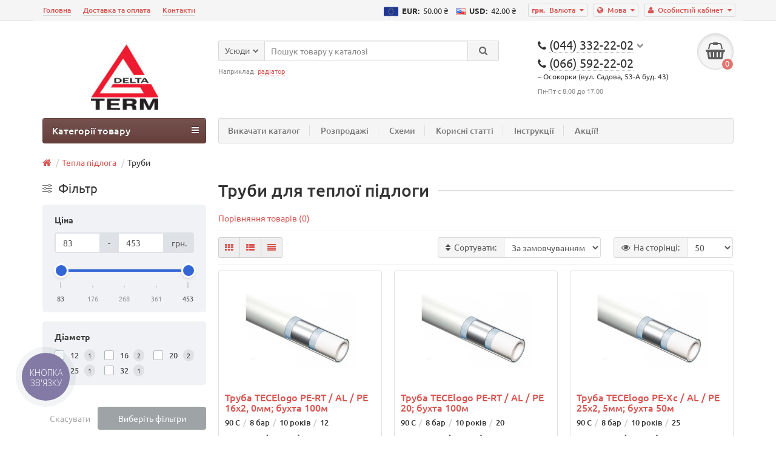

--- FILE ---
content_type: text/html; charset=utf-8
request_url: https://delta-term.ua/teplyj-pol/truby-29480304/
body_size: 20480
content:
<!DOCTYPE html>
<html dir="ltr" lang="ua">
<head>
<title>Труби для теплої підлоги</title>
<meta charset="UTF-8" />
<meta name="viewport" content="width=device-width, initial-scale=1" />
<meta http-equiv="X-UA-Compatible" content="IE=edge" />
<base href="https://delta-term.ua/" />
<meta name="robots" content="index, follow" />
<meta name="description" content="Труби для теплої підлоги" />
<meta name="keywords" content= "Труби для теплої підлоги" />
<meta property="og:title" content="Труби для теплої підлоги" />
<meta property="og:type" content="website" />
<meta property="og:url" content="https://delta-term.ua/teplyj-pol/truby-29480304/" />
<meta property="og:image" content="https://delta-term.ua/image/cache/catalog/tece-k/8705016_0-180x100.jpg" />
<meta property="og:site_name" content="Дельта-Терм" />
<link href="https://delta-term.ua/teplyj-pol/truby-29480304/" rel="canonical" />
<link href="https://delta-term.ua/image/catalog/logotipy/fv2.jpg" rel="icon" />
<link href="catalog/view/theme/unishop/stylesheet/bootstrap.min.css" property="stylesheet" rel="stylesheet" type="text/css" media="screen" />
<link href="catalog/view/theme/unishop/stylesheet/stylesheet.css?v=2.0" property="stylesheet" rel="stylesheet" type="text/css" media="screen" />
<link href="catalog/view/theme/unishop/stylesheet/font-awesome.min.css" property="stylesheet" rel="stylesheet" type="text/css" media="screen" />
<link href="catalog/view/theme/unishop/stylesheet/elements.css" property="stylesheet" rel="stylesheet" type="text/css" media="screen" />
<script src="catalog/view/javascript/jquery/jquery-2.1.1.min.js" type="text/javascript"></script>
<script src="catalog/view/theme/unishop/js/owl.carousel.min.js" type="text/javascript"></script>
<script>if(!localStorage.getItem('display')) {localStorage.setItem('display', 'grid');}</script>

			<script>
				$(document).ready(function() {uni_notify();});
				$(document).ajaxStop(function() {uni_notify();});
				function uni_notify() {
					$('.btn.disabled2').each(function() {
						var p_id = new String($(this).attr('class').replace(/\s+/g, '').match(/(\d+)/g)).substr(1,5);
						$(this).attr('onclick', 'callback("text_notify", '+p_id+');');
					});
				}
			</script>
			<style>.btn.disabled2{cursor:pointer}</style>
            
<link rel="alternate" hreflang="uk-UA" href="https://delta-term.ua/teplyj-pol/truby-29480304/" />
<link rel="alternate" hreflang="x-default" href="https://delta-term.ua/teplyj-pol/truby-29480304/" />
<link rel="alternate" hreflang="ru-UA" href="https://delta-term.ua/ru/teplyj-pol/truby-29480304/" />
</head>
<body class="product-category-155_294">
<nav id="top">
  <div class="container">
	<div class="pull-right">
	<div id="account" class="btn-group">
		<button class="btn btn-link dropdown-toggle" data-toggle="dropdown">
			<i class="fa fa-user" aria-hidden="true"></i> 
			<span class="hidden-xs">Особистий кабінет</span> 
			<i class="fa fa-caret-down"></i>
		</button>
        <ul class="dropdown-menu dropdown-menu-right">
                        <li><a href="https://delta-term.ua/index.php?route=account/register" >Реєстрація</a></li>
            <li><a href="https://delta-term.ua/index.php?route=account/login">Авторизація</a></li>
                    </ul>
    </div>
	</div>
	<div class="pull-right">
<form action="https://delta-term.ua/index.php?route=common/language/language" method="post" enctype="multipart/form-data" id="language">
  <div class="btn-group">
    <button class="btn btn-link dropdown-toggle" data-toggle="dropdown">
        	<i class="fa fa-globe" aria-hidden="true" title="Українська"></i>
	                <span class="hidden-xs">Мова</span> <i class="fa fa-caret-down"></i></button>
    <ul class="dropdown-menu dropdown-menu-right">
            <li><a data-code="ua">
					<img src="https://delta-term.ua/image/flags/ua.png" alt="Українська" title="Українська">
			Українська			  </a></li>
            <li><a data-code="ru">
					<img src="https://delta-term.ua/image/flags/ru.png" alt="Russian" title="Russian">
			Russian			  </a></li>
          </ul>
  </div>
  <input type="hidden" name="code" value="" />
  <input type="hidden" name="redirect" value="https://delta-term.ua/teplyj-pol/truby-29480304/" />
</form>
</div>
	<div class="pull-right">
	<form action="https://delta-term.ua/index.php?route=common/currency/currency" method="post" enctype="multipart/form-data" id="currency">
		<div class="btn-group">
		    <button class="btn btn-link dropdown-toggle" data-toggle="dropdown">
																																	<span> грн.</span>
													<span class="hidden-xs">Валюта</span> <i class="fa fa-caret-down"></i>
			</button>
			<ul class="dropdown-menu dropdown-menu-right">
															<li><a data-code="EUR">€ Euro</a></li>
																				<li><a data-code="USD">$ US Dollar</a></li>
																				<li><a data-code="UAH"> грн. Гривна</a></li>
												</ul>
		 </div>
		<input type="hidden" name="code" value="" />
		<input type="hidden" name="redirect" value="https://delta-term.ua/teplyj-pol/truby-29480304/" />
	</form>
</div>

<!-- Updating Currencies from file -->
                <div class="pull-right" style="line-height: 35px;">
                                                                                                                                                                                                <img src="image/catalog/eur.png">
                    &nbsp;<span style="font-size: 13px; font-weight: 600;">EUR:
                    &nbsp;</span><span style="font-size: 13px; font-weight: 300; padding-right: 10px;">50.00&nbsp;₴</span>
                    <img src="image/flags/us.png">
                    &nbsp;<span style="font-size: 13px; font-weight: 600;">USD:
                    &nbsp;</span><span style="font-size: 13px; font-weight: 300; padding-right: 10px;">42.00&nbsp;₴</span>
                </div>
<!-- Updating Currencies from file -->
            
			<div id="top-links" class="hidden-xs hidden-sm">
			<ul>
							<li><a href="https://delta-term.ua" title="Головна">Головна</a></li>
							<li><a href="https://delta-term.ua/dostavka-i-oplata" title="Доставка та оплата">Доставка та оплата</a></li>
							<li><a href="https://delta-term.ua/index.php?route=information/contact" title="Контакти">Контакти</a></li>
						</ul>
		</div>
		<div class="btn-group pull-left visible-xs visible-sm">
			<button class="btn btn-link dropdown-toggle" data-toggle="dropdown"><i class="fa fa-info" aria-hidden="true"></i> <i class="fa fa-caret-down"></i></button>
			<ul class="dropdown-menu dropdown-menu-left">
							<li><a href="https://delta-term.ua" title="Головна">Головна</a></li>
							<li><a href="https://delta-term.ua/dostavka-i-oplata" title="Доставка та оплата">Доставка та оплата</a></li>
							<li><a href="https://delta-term.ua/index.php?route=information/contact" title="Контакти">Контакти</a></li>
						</ul>
		</div>
	  </div>
</nav>
<header>
	<div class="container">
		<div class="row">
			<div class="col-xs-12 col-sm-6 col-md-3">
				<div id="logo">
																		<a href="https://delta-term.ua/"><img src="https://delta-term.ua/image/catalog/logotipy/logo.jpg" title="Дельта-Терм" alt="Дельта-Терм" class="img-responsive" /></a>
															</div>
			</div>
			<!-- -->
			<div class="col-xs-8 col-sm-4 col-md-3 col-md-push-5">
				<div id="phone">
					<div class="phone dropdown-toggle pull-right" data-toggle="dropdown">
						<div><i class="fa fa-phone" aria-hidden="true"></i> <span>(044) 332-22-02</span> <i class="fa fa-chevron-down hidden-xs" aria-hidden="true"></i></div>
																		<div class="phone pull-left phone2" style="width: 100%; font-size: 1.4em;"><i class="fa fa-phone" aria-hidden="true"></i> <span style="border-bottom: dotted 1px #bbb;">(066) 592-22-02</span></div>
						<div class="phone-add 1" style="font-size: 12px;">–&nbsp;Осокорки (вул. Садова, 53-А буд. 43)</div>
						<div>Пн-Пт с 8:00 до 17:00</div>
					</div>
					<ul class="dropdown-menu dropdown-menu-right">
						<li><a onclick="callback();" class="open_callback"><p style="margin:0"><span class="hidden-xs">Не додзвонилися? </span>Замовити дзвінок!</p></a></li>						<li class="text"><hr style="margin-top:0px;" /><p>Залиште контакти і ми Вам передзвонимо.<br></p><hr style="margin-bottom:5px;" /></li>													<li><a><i class="fa fa-phone" aria-hidden="true"></i><span>(044) 332-22-02 (Осокорки)</span></a></li>
													<li><a><i class="fa fa-phone-square" aria-hidden="true"></i><span>(066) 592-22-02 (Осокорки)</span></a></li>
													<li><a><i class="fa fa-phone-square" aria-hidden="true"></i><span>(098) 792-22-02 (Осокорки)</span></a></li>
													<li><a><i class="fa fa-phone-square" aria-hidden="true"></i><span>(093) 092-22-02 (Осокорки)</span></a></li>
																	</ul>
				</div>
			</div>
			<div class="col-xs-4 col-sm-2 col-md-1 col-md-push-5"><div id="cart" class="btn-group pull-right ">
  <button type="button" data-toggle="dropdown" data-loading-text="Завантаження..." class="btn dropdown-toggle"><i class="fa fa-shopping-basket"></i> <span id="cart-total">0</span></button>
  <ul class="dropdown-menu pull-right">
        <li>
      <p class="text-center">У кошику порожньо!</p>
    </li>
      </ul>
<script>
function p_array() {
}

function replace_button(product_id, options){
	$('.'+product_id).html('<i class="" aria-hidden="true"></i> <span class="hidden-sm">В кошику</span>').addClass('in_cart');
}
function return_button(product_id) {
	$('.'+product_id).html('<i class="fa fa-shopping-basket" aria-hidden="true"></i> <span class="hidden-sm">В кошик</span>').removeClass('in_cart');
}
</script>
</div></div>
			
			<div id="div_search" class="col-xs-12 col-sm-6 col-md-4 col-lg-5 hidden-sm col-md-pull-4"><div id="search" class="input-group se">
	<input type="hidden" name="filter_category_id" value="" />
	<div class="cat_id input-group-btn">
		<button type="button" class="btn btn-default btn-lg dropdown-toggle" data-toggle="dropdown"><span>Усюди</span><i class="fa fa-chevron-down"></i></button>
		<ul class="dropdown-menu">
		<li data-id=""><a>Усюди</a></li>
					<li data-id="3"><a>Автоматика</a></li>
					<li data-id="359"><a>Альтернативна енергетика</a></li>
					<li data-id="7"><a>Баки</a></li>
					<li data-id="10"><a>Водонагрівачі</a></li>
					<li data-id="274"><a>Водоочищення і водопідготовка</a></li>
					<li data-id="301"><a>Групи швидкого монтажу</a></li>
					<li data-id="203"><a>Запірно-регулююча арматура</a></li>
					<li data-id="17"><a>Каналізація</a></li>
					<li data-id="21"><a>Насоси</a></li>
					<li data-id="202"><a>Опалювальна техніка</a></li>
					<li data-id="238"><a>Полив</a></li>
					<li data-id="126"><a>Радіатори</a></li>
					<li data-id="323"><a>Розетка</a></li>
					<li data-id="2"><a>Супутні матеріали</a></li>
					<li data-id="155"><a>Тепла підлога</a></li>
					<li data-id="253"><a>Термоізоляція</a></li>
					<li data-id="217"><a>Трубні системи</a></li>
					<li data-id="223"><a>Розпродаж</a></li>
					<li data-id="224"><a>Інструмент</a></li>
				</ul>
	</div>		
	<input type="text" name="search" value="" placeholder="Пошук товару у каталозі" class="form-control input-lg" />
	<span class="input-group-btn">
		<button type="button" class="search btn btn-default btn-lg"><i class="fa fa-search"></i></button>
	</span>
</div>
<div id="search_phrase">
	Наприклад: <a> радіатор</a></div>
<script>
$(document).ready(function() {
	$('#div_search > *').clone().appendTo('#div_search2');
});
</script></div>
		</div>
	</div>
	<div class="container">
		<div class="row">
			<div class="col-sm-12 col-md-8 col-lg-9 col-md-push-4 col-lg-push-3">
				<div class="menu_links">
											<a href="https://delta-term.ua/image/catalog/dt-katalog.pdf" title="Викачати каталог">Викачати каталог</a>
											<a href="https://delta-term.ua/index.php?route=product/category&amp;path=223" title="Розпродажі">Розпродажі</a>
											<a href="https://delta-term.ua/blog_category_id=5/" title="Схеми">Схеми</a>
											<a href="https://delta-term.ua/index.php?route=uni_blog/category&amp;blog_path=1" title="Корисні статті">Корисні статті</a>
											<a href="https://delta-term.ua/index.php?route=product/icatalog" title="Інструкції">Інструкції</a>
											<a href="https://delta-term.ua/index.php?route=product/special" title="Акції!">Акції!</a>
									</div>
			</div>
							<div class="col-sm-6 col-md-4 col-lg-3 col-md-pull-8 col-lg-pull-9">
					<nav id="menu" class="menu2 navbar">
						<div class="navbar-header">
							<span id="category" class="">Категорії товару</span>
							<button type="button" class="btn btn-navbar navbar-toggle" data-toggle="collapse" data-target=".navbar-ex1-collapse"><i class="fa fa-bars" aria-hidden="true"></i></button>
						</div>
						<div class="collapse navbar-collapse navbar-ex1-collapse">
						<ul class="nav navbar-nav">
																								<li class="has_chidren">
																					<a href="https://delta-term.ua/avtomatika/">Автоматика <i class="fa fa-chevron-down" aria-hidden="true"></i></a>
																				<span class="dropdown-toggle visible-xs visible-sm"><i class="fa fa-plus" aria-hidden="true"></i><i class="fa fa-minus" aria-hidden="true"></i></span>
										<div class="dropdown-menu">
											<div class="dropdown-inner">
																									<ul class="list-unstyled column">
																													<li>
																																	<a href="https://delta-term.ua/avtomatika/avtomatika-dlya-fankojlov/"><i class="fa fa-level-up visible-xs visible-sm" aria-hidden="true"></i>Автоматика для фанкойлів</a>
																																															</li>
																													<li>
																																	<a href="https://delta-term.ua/avtomatika/ehlektromagnitnye-klapany/"><i class="fa fa-level-up visible-xs visible-sm" aria-hidden="true"></i>Електромагнітні клапани</a>
																																															</li>
																													<li>
																																	<a href="https://delta-term.ua/avtomatika/komnatnye-termostaty/"><i class="fa fa-level-up visible-xs visible-sm" aria-hidden="true"></i>Кімнатні термостати</a>
																																															</li>
																													<li>
																																	<a href="https://delta-term.ua/avtomatika/sistemy-klimaticheskogo-regulirovaniya/"><i class="fa fa-level-up visible-xs visible-sm" aria-hidden="true"></i>Системи кліматичного регулювання</a>
																																															</li>
																													<li>
																																	<a href="https://delta-term.ua/avtomatika/termostaty-dlya-kotlov-i-bojlerov/"><i class="fa fa-level-up visible-xs visible-sm" aria-hidden="true"></i>Термостати для котлів і бойлерів</a>
																																															</li>
																													<li>
																																	<a href="https://delta-term.ua/avtomatika/hronotermostaty/"><i class="fa fa-level-up visible-xs visible-sm" aria-hidden="true"></i>Хронотермостати</a>
																																															</li>
																													<li>
																																	<a href="https://delta-term.ua/avtomatika/avtomatika-po-proizvoditelyam/"><i class="fa fa-level-up visible-xs visible-sm" aria-hidden="true"></i>Автоматика по виробникам</a>
																																																	<span class="visible-xs visible-sm"><i class="fa fa-plus" aria-hidden="true"></i><i class="fa fa-minus" aria-hidden="true"></i></span>
																	<div class="dropdown-menu">
																		<div class="dropdown-inner">
																			<ul class="list-unstyled">
																																									<li>
																																													<a href="https://delta-term.ua/avtomatika/avtomatika-po-proizvoditelyam/auraton-4321198/"><i class="fa fa-level-up visible-xs visible-sm" aria-hidden="true"></i>Auraton</a>
																																											</li>
																																									<li>
																																													<a href="https://delta-term.ua/avtomatika/avtomatika-po-proizvoditelyam/fantini-cosmi-582689/"><i class="fa fa-level-up visible-xs visible-sm" aria-hidden="true"></i>Fantini Cosmi</a>
																																											</li>
																																									<li>
																																													<a href="https://delta-term.ua/avtomatika/avtomatika-po-proizvoditelyam/hel-wita-2610571/"><i class="fa fa-level-up visible-xs visible-sm" aria-hidden="true"></i>Hel Wita</a>
																																											</li>
																																									<li>
																																													<a href="https://delta-term.ua/avtomatika/avtomatika-po-proizvoditelyam/itap-4990991/"><i class="fa fa-level-up visible-xs visible-sm" aria-hidden="true"></i>Itap</a>
																																											</li>
																																									<li>
																																													<a href="https://delta-term.ua/avtomatika/avtomatika-po-proizvoditelyam/kermi-31314621/"><i class="fa fa-level-up visible-xs visible-sm" aria-hidden="true"></i>Kermi</a>
																																											</li>
																																									<li>
																																													<a href="https://delta-term.ua/avtomatika/avtomatika-po-proizvoditelyam/mut-492113/"><i class="fa fa-level-up visible-xs visible-sm" aria-hidden="true"></i>MUT</a>
																																											</li>
																																									<li>
																																													<a href="https://delta-term.ua/avtomatika/avtomatika-po-proizvoditelyam/salus-23653195/"><i class="fa fa-level-up visible-xs visible-sm" aria-hidden="true"></i>Salus</a>
																																											</li>
																																									<li>
																																													<a href="https://delta-term.ua/avtomatika/avtomatika-po-proizvoditelyam/tece-32462981/"><i class="fa fa-level-up visible-xs visible-sm" aria-hidden="true"></i>TECE</a>
																																											</li>
																																									<li>
																																													<a href="https://delta-term.ua/avtomatika/avtomatika-po-proizvoditelyam/tech-5577849/"><i class="fa fa-level-up visible-xs visible-sm" aria-hidden="true"></i>TECH</a>
																																											</li>
																																									<li>
																																													<a href="https://delta-term.ua/avtomatika/avtomatika-po-proizvoditelyam/watts-697642/"><i class="fa fa-level-up visible-xs visible-sm" aria-hidden="true"></i>WATTS</a>
																																											</li>
																																							</ul>
																		</div>
																	</div>
																															</li>
																											</ul>
																							</div>
										</div>
									</li>
																																<li class="has_chidren">
																					<a href="https://delta-term.ua/index.php?route=product/category&amp;path=359">Альтернативна енергетика <i class="fa fa-chevron-down" aria-hidden="true"></i></a>
																				<span class="dropdown-toggle visible-xs visible-sm"><i class="fa fa-plus" aria-hidden="true"></i><i class="fa fa-minus" aria-hidden="true"></i></span>
										<div class="dropdown-menu">
											<div class="dropdown-inner">
																									<ul class="list-unstyled column">
																													<li>
																																	<a href="https://delta-term.ua/index.php?route=product/category&amp;path=359_360"><i class="fa fa-level-up visible-xs visible-sm" aria-hidden="true"></i>Інвертори</a>
																																																	<span class="visible-xs visible-sm"><i class="fa fa-plus" aria-hidden="true"></i><i class="fa fa-minus" aria-hidden="true"></i></span>
																	<div class="dropdown-menu">
																		<div class="dropdown-inner">
																			<ul class="list-unstyled">
																																									<li>
																																													<a href="https://delta-term.ua/index.php?route=product/category&amp;path=359_360_366"><i class="fa fa-level-up visible-xs visible-sm" aria-hidden="true"></i>Huawei Solar</a>
																																											</li>
																																							</ul>
																		</div>
																	</div>
																															</li>
																													<li>
																																	<a href="https://delta-term.ua/index.php?route=product/category&amp;path=359_362"><i class="fa fa-level-up visible-xs visible-sm" aria-hidden="true"></i>Акумулятори</a>
																																																	<span class="visible-xs visible-sm"><i class="fa fa-plus" aria-hidden="true"></i><i class="fa fa-minus" aria-hidden="true"></i></span>
																	<div class="dropdown-menu">
																		<div class="dropdown-inner">
																			<ul class="list-unstyled">
																																									<li>
																																													<a href="https://delta-term.ua/index.php?route=product/category&amp;path=359_362_367"><i class="fa fa-level-up visible-xs visible-sm" aria-hidden="true"></i>Revention</a>
																																											</li>
																																							</ul>
																		</div>
																	</div>
																															</li>
																													<li>
																																	<a href="https://delta-term.ua/index.php?route=product/category&amp;path=359_363"><i class="fa fa-level-up visible-xs visible-sm" aria-hidden="true"></i>Альтернативна енергетика по брендам</a>
																																																	<span class="visible-xs visible-sm"><i class="fa fa-plus" aria-hidden="true"></i><i class="fa fa-minus" aria-hidden="true"></i></span>
																	<div class="dropdown-menu">
																		<div class="dropdown-inner">
																			<ul class="list-unstyled">
																																									<li>
																																													<a href="https://delta-term.ua/index.php?route=product/category&amp;path=359_363_365"><i class="fa fa-level-up visible-xs visible-sm" aria-hidden="true"></i>2E</a>
																																											</li>
																																									<li>
																																													<a href="https://delta-term.ua/index.php?route=product/category&amp;path=359_363_358"><i class="fa fa-level-up visible-xs visible-sm" aria-hidden="true"></i>Акумулятори Odipie</a>
																																											</li>
																																							</ul>
																		</div>
																	</div>
																															</li>
																													<li>
																																	<a href="https://delta-term.ua/index.php?route=product/category&amp;path=359_261"><i class="fa fa-level-up visible-xs visible-sm" aria-hidden="true"></i>Геліосистеми</a>
																																																	<span class="visible-xs visible-sm"><i class="fa fa-plus" aria-hidden="true"></i><i class="fa fa-minus" aria-hidden="true"></i></span>
																	<div class="dropdown-menu">
																		<div class="dropdown-inner">
																			<ul class="list-unstyled">
																																									<li>
																																													<a href="https://delta-term.ua/index.php?route=product/category&amp;path=359_261_295"><i class="fa fa-level-up visible-xs visible-sm" aria-hidden="true"></i>Автоматика для геліосистем</a>
																																											</li>
																																									<li>
																																													<a href="https://delta-term.ua/index.php?route=product/category&amp;path=359_261_307"><i class="fa fa-level-up visible-xs visible-sm" aria-hidden="true"></i>Комплектуючі</a>
																																											</li>
																																									<li>
																																													<a href="https://delta-term.ua/index.php?route=product/category&amp;path=359_261_262"><i class="fa fa-level-up visible-xs visible-sm" aria-hidden="true"></i>Сонячні колектори</a>
																																											</li>
																																							</ul>
																		</div>
																	</div>
																															</li>
																													<li>
																																	<a href="https://delta-term.ua/index.php?route=product/category&amp;path=359_364"><i class="fa fa-level-up visible-xs visible-sm" aria-hidden="true"></i>Портативні зарядні станції</a>
																																															</li>
																													<li>
																																	<a href="https://delta-term.ua/index.php?route=product/category&amp;path=359_361"><i class="fa fa-level-up visible-xs visible-sm" aria-hidden="true"></i>Сонячні панелі</a>
																																															</li>
																											</ul>
																							</div>
										</div>
									</li>
																																<li class="has_chidren">
																					<a href="https://delta-term.ua/baki/">Баки <i class="fa fa-chevron-down" aria-hidden="true"></i></a>
																				<span class="dropdown-toggle visible-xs visible-sm"><i class="fa fa-plus" aria-hidden="true"></i><i class="fa fa-minus" aria-hidden="true"></i></span>
										<div class="dropdown-menu">
											<div class="dropdown-inner">
																									<ul class="list-unstyled column">
																													<li>
																																	<a href="https://delta-term.ua/baki/gidroakkumulyatory/"><i class="fa fa-level-up visible-xs visible-sm" aria-hidden="true"></i>Гідроакумулятори</a>
																																															</li>
																													<li>
																																	<a href="https://delta-term.ua/baki/rasshiritelnye-baki/"><i class="fa fa-level-up visible-xs visible-sm" aria-hidden="true"></i>Розширювальні баки</a>
																																															</li>
																											</ul>
																							</div>
										</div>
									</li>
																																<li class="has_chidren">
																					<a href="https://delta-term.ua/vodonagrevateli/">Водонагрівачі <i class="fa fa-chevron-down" aria-hidden="true"></i></a>
																				<span class="dropdown-toggle visible-xs visible-sm"><i class="fa fa-plus" aria-hidden="true"></i><i class="fa fa-minus" aria-hidden="true"></i></span>
										<div class="dropdown-menu">
											<div class="dropdown-inner">
																									<ul class="list-unstyled column">
																													<li>
																																	<a href="https://delta-term.ua/vodonagrevateli/kombinirovannye/"><i class="fa fa-level-up visible-xs visible-sm" aria-hidden="true"></i>Комбіновані</a>
																																															</li>
																													<li>
																																	<a href="https://delta-term.ua/vodonagrevateli/nakopitelnye/"><i class="fa fa-level-up visible-xs visible-sm" aria-hidden="true"></i>Накопичувальні</a>
																																															</li>
																													<li>
																																	<a href="https://delta-term.ua/vodonagrevateli/kosvennogo-nagreva/"><i class="fa fa-level-up visible-xs visible-sm" aria-hidden="true"></i>Непряме нагрівання</a>
																																															</li>
																													<li>
																																	<a href="https://delta-term.ua/vodonagrevateli/protochnye/"><i class="fa fa-level-up visible-xs visible-sm" aria-hidden="true"></i>Проточні</a>
																																															</li>
																													<li>
																																	<a href="https://delta-term.ua/vodonagrevateli/teploakkumulyatory/"><i class="fa fa-level-up visible-xs visible-sm" aria-hidden="true"></i>Теплоакумулятори</a>
																																															</li>
																													<li>
																																	<a href="https://delta-term.ua/vodonagrevateli/vodonagrevateli-po-proizvoditelyam/"><i class="fa fa-level-up visible-xs visible-sm" aria-hidden="true"></i>Водонагрівачі по виробникам</a>
																																																	<span class="visible-xs visible-sm"><i class="fa fa-plus" aria-hidden="true"></i><i class="fa fa-minus" aria-hidden="true"></i></span>
																	<div class="dropdown-menu">
																		<div class="dropdown-inner">
																			<ul class="list-unstyled">
																																									<li>
																																													<a href="https://delta-term.ua/vodonagrevateli/vodonagrevateli-po-proizvoditelyam/gorenje-17237949/"><i class="fa fa-level-up visible-xs visible-sm" aria-hidden="true"></i>Gorenje</a>
																																											</li>
																																									<li>
																																													<a href="https://delta-term.ua/vodonagrevateli/vodonagrevateli-po-proizvoditelyam/kospel-1170576/"><i class="fa fa-level-up visible-xs visible-sm" aria-hidden="true"></i>KOSPEL</a>
																																											</li>
																																									<li>
																																													<a href="https://delta-term.ua/vodonagrevateli/vodonagrevateli-po-proizvoditelyam/kuydych-28920549/"><i class="fa fa-level-up visible-xs visible-sm" aria-hidden="true"></i>Kuydych</a>
																																											</li>
																																							</ul>
																		</div>
																	</div>
																															</li>
																													<li>
																																	<a href="https://delta-term.ua/vodonagrevateli/komplektuyushchie-ehlementy/"><i class="fa fa-level-up visible-xs visible-sm" aria-hidden="true"></i>Комплектуючі елементи</a>
																																															</li>
																											</ul>
																							</div>
										</div>
									</li>
																																<li class="has_chidren">
																					<a href="https://delta-term.ua/vodoochistka-i-vodopodgotovka/">Водоочищення і водопідготовка <i class="fa fa-chevron-down" aria-hidden="true"></i></a>
																				<span class="dropdown-toggle visible-xs visible-sm"><i class="fa fa-plus" aria-hidden="true"></i><i class="fa fa-minus" aria-hidden="true"></i></span>
										<div class="dropdown-menu">
											<div class="dropdown-inner">
																									<ul class="list-unstyled column">
																													<li>
																																	<a href="https://delta-term.ua/vodoochistka-i-vodopodgotovka/vodoochistka-po-proizvoditelyam/"><i class="fa fa-level-up visible-xs visible-sm" aria-hidden="true"></i>Водоочищення по виробникам</a>
																																																	<span class="visible-xs visible-sm"><i class="fa fa-plus" aria-hidden="true"></i><i class="fa fa-minus" aria-hidden="true"></i></span>
																	<div class="dropdown-menu">
																		<div class="dropdown-inner">
																			<ul class="list-unstyled">
																																									<li>
																																													<a href="https://delta-term.ua/index.php?route=product/category&amp;path=274_316_343"><i class="fa fa-level-up visible-xs visible-sm" aria-hidden="true"></i>Aquafilter</a>
																																											</li>
																																									<li>
																																													<a href="https://delta-term.ua/index.php?route=product/category&amp;path=274_316_344"><i class="fa fa-level-up visible-xs visible-sm" aria-hidden="true"></i>BWT</a>
																																											</li>
																																									<li>
																																													<a href="https://delta-term.ua/vodoochistka-i-vodopodgotovka/vodoochistka-po-proizvoditelyam/ecosoft-osmos/"><i class="fa fa-level-up visible-xs visible-sm" aria-hidden="true"></i>Ecosoft</a>
																																											</li>
																																									<li>
																																													<a href="https://delta-term.ua/vodoochistka-i-vodopodgotovka/vodoochistka-po-proizvoditelyam/organic/"><i class="fa fa-level-up visible-xs visible-sm" aria-hidden="true"></i>Organic</a>
																																											</li>
																																							</ul>
																		</div>
																	</div>
																															</li>
																													<li>
																																	<a href="https://delta-term.ua/index.php?route=product/category&amp;path=274_310"><i class="fa fa-level-up visible-xs visible-sm" aria-hidden="true"></i>Захист систем опалення</a>
																																															</li>
																													<li>
																																	<a href="https://delta-term.ua/vodoochistka-i-vodopodgotovka/kompleksnaya-ochistka/"><i class="fa fa-level-up visible-xs visible-sm" aria-hidden="true"></i>Комплексна очистка</a>
																																															</li>
																													<li>
																																	<a href="https://delta-term.ua/vodoochistka-i-vodopodgotovka/komplektuyushchie-i-raskhodnye-materialy/"><i class="fa fa-level-up visible-xs visible-sm" aria-hidden="true"></i>Комплектуючі та витратні матеріали</a>
																																															</li>
																													<li>
																																	<a href="https://delta-term.ua/vodoochistka-i-vodopodgotovka/mekhanicheskaya-filtraciya/"><i class="fa fa-level-up visible-xs visible-sm" aria-hidden="true"></i>Механічна фільтрація</a>
																																																	<span class="visible-xs visible-sm"><i class="fa fa-plus" aria-hidden="true"></i><i class="fa fa-minus" aria-hidden="true"></i></span>
																	<div class="dropdown-menu">
																		<div class="dropdown-inner">
																			<ul class="list-unstyled">
																																									<li>
																																													<a href="https://delta-term.ua/vodoochistka-i-vodopodgotovka/mekhanicheskaya-filtraciya/prisoedinitelnye-moduli-i-reduktory-davleniya/"><i class="fa fa-level-up visible-xs visible-sm" aria-hidden="true"></i>Приєднувальні модулі і редуктори тиску</a>
																																											</li>
																																									<li>
																																													<a href="https://delta-term.ua/vodoochistka-i-vodopodgotovka/mekhanicheskaya-filtraciya/filtriruyushchie-ehlementy/"><i class="fa fa-level-up visible-xs visible-sm" aria-hidden="true"></i>Фільтруючі елементи</a>
																																											</li>
																																							</ul>
																		</div>
																	</div>
																															</li>
																											</ul>
																									<ul class="list-unstyled column">
																													<li>
																																	<a href="https://delta-term.ua/index.php?route=product/category&amp;path=274_354"><i class="fa fa-level-up visible-xs visible-sm" aria-hidden="true"></i>Пляшки для води</a>
																																															</li>
																													<li>
																																	<a href="https://delta-term.ua/vodoochistka-i-vodopodgotovka/umyagchiteli-vody/"><i class="fa fa-level-up visible-xs visible-sm" aria-hidden="true"></i>Пом'якшувачі води</a>
																																															</li>
																													<li>
																																	<a href="https://delta-term.ua/vodoochistka-i-vodopodgotovka/ustanovki-obratnogo-osmosa/"><i class="fa fa-level-up visible-xs visible-sm" aria-hidden="true"></i>Установки зворотного осмосу</a>
																																															</li>
																													<li>
																																	<a href="https://delta-term.ua/vodoochistka-i-vodopodgotovka/filtry-dlya-pitevoj-vody/"><i class="fa fa-level-up visible-xs visible-sm" aria-hidden="true"></i>Фільтри для питної води</a>
																																															</li>
																											</ul>
																							</div>
										</div>
									</li>
																																<li class="has_chidren">
																					<a href="https://delta-term.ua/gruppy-bystrogo-montazha/">Групи швидкого монтажу <i class="fa fa-chevron-down" aria-hidden="true"></i></a>
																				<span class="dropdown-toggle visible-xs visible-sm"><i class="fa fa-plus" aria-hidden="true"></i><i class="fa fa-minus" aria-hidden="true"></i></span>
										<div class="dropdown-menu">
											<div class="dropdown-inner">
																									<ul class="list-unstyled column">
																													<li>
																																	<a href="https://delta-term.ua/gruppy-bystrogo-montazha/kollektory/"><i class="fa fa-level-up visible-xs visible-sm" aria-hidden="true"></i>Колектори</a>
																																															</li>
																													<li>
																																	<a href="https://delta-term.ua/index.php?route=product/category&amp;path=301_304"><i class="fa fa-level-up visible-xs visible-sm" aria-hidden="true"></i>Комплектуючі для котелень</a>
																																															</li>
																													<li>
																																	<a href="https://delta-term.ua/gruppy-bystrogo-montazha/nasosnye-gruppy/"><i class="fa fa-level-up visible-xs visible-sm" aria-hidden="true"></i>Насосні групи</a>
																																															</li>
																											</ul>
																							</div>
										</div>
									</li>
																																<li class="has_chidren">
																					<a href="https://delta-term.ua/zaporno-reguliruyushchaya-armatura/">Запірно-регулююча арматура <i class="fa fa-chevron-down" aria-hidden="true"></i></a>
																				<span class="dropdown-toggle visible-xs visible-sm"><i class="fa fa-plus" aria-hidden="true"></i><i class="fa fa-minus" aria-hidden="true"></i></span>
										<div class="dropdown-menu">
											<div class="dropdown-inner">
																									<ul class="list-unstyled column">
																													<li>
																																	<a href="https://delta-term.ua/zaporno-reguliruyushchaya-armatura/gazovaya-armatura/"><i class="fa fa-level-up visible-xs visible-sm" aria-hidden="true"></i>Газова арматура</a>
																																															</li>
																													<li>
																																	<a href="https://delta-term.ua/zaporno-reguliruyushchaya-armatura/dvuhkhodovye-sharovye-krany/"><i class="fa fa-level-up visible-xs visible-sm" aria-hidden="true"></i>Двоходові кульові крани</a>
																																															</li>
																													<li>
																																	<a href="https://delta-term.ua/zaporno-reguliruyushchaya-armatura/zaporno-reguliruyushchaya-armatura-po-proizvoditelyam/"><i class="fa fa-level-up visible-xs visible-sm" aria-hidden="true"></i>Запірно-регулююча арматура по виробникам</a>
																																																	<span class="visible-xs visible-sm"><i class="fa fa-plus" aria-hidden="true"></i><i class="fa fa-minus" aria-hidden="true"></i></span>
																	<div class="dropdown-menu">
																		<div class="dropdown-inner">
																			<ul class="list-unstyled">
																																									<li>
																																													<a href="https://delta-term.ua/zaporno-reguliruyushchaya-armatura/zaporno-reguliruyushchaya-armatura-po-proizvoditelyam/emmeti-1/"><i class="fa fa-level-up visible-xs visible-sm" aria-hidden="true"></i>Emmeti</a>
																																											</li>
																																									<li>
																																													<a href="https://delta-term.ua/zaporno-reguliruyushchaya-armatura/zaporno-reguliruyushchaya-armatura-po-proizvoditelyam/itap-1/"><i class="fa fa-level-up visible-xs visible-sm" aria-hidden="true"></i>Itap</a>
																																											</li>
																																									<li>
																																													<a href="https://delta-term.ua/zaporno-reguliruyushchaya-armatura/zaporno-reguliruyushchaya-armatura-po-proizvoditelyam/mut-1/"><i class="fa fa-level-up visible-xs visible-sm" aria-hidden="true"></i>MUT</a>
																																											</li>
																																									<li>
																																													<a href="https://delta-term.ua/zaporno-reguliruyushchaya-armatura/zaporno-reguliruyushchaya-armatura-po-proizvoditelyam/valtec-1/"><i class="fa fa-level-up visible-xs visible-sm" aria-hidden="true"></i>Valtec</a>
																																											</li>
																																									<li>
																																													<a href="https://delta-term.ua/zaporno-reguliruyushchaya-armatura/zaporno-reguliruyushchaya-armatura-po-proizvoditelyam/watts-1/"><i class="fa fa-level-up visible-xs visible-sm" aria-hidden="true"></i>WATTS</a>
																																											</li>
																																							</ul>
																		</div>
																	</div>
																															</li>
																													<li>
																																	<a href="https://delta-term.ua/zaporno-reguliruyushchaya-armatura/klapany/"><i class="fa fa-level-up visible-xs visible-sm" aria-hidden="true"></i>Клапани</a>
																																															</li>
																													<li>
																																	<a href="https://delta-term.ua/zaporno-reguliruyushchaya-armatura/krany-muftovye/"><i class="fa fa-level-up visible-xs visible-sm" aria-hidden="true"></i>Крани муфтові</a>
																																															</li>
																													<li>
																																	<a href="https://delta-term.ua/zaporno-reguliruyushchaya-armatura/krany-santekhnicheskie/"><i class="fa fa-level-up visible-xs visible-sm" aria-hidden="true"></i>Крани сантехнічні</a>
																																															</li>
																													<li>
																																	<a href="https://delta-term.ua/zaporno-reguliruyushchaya-armatura/trekhhodovye-klapany/"><i class="fa fa-level-up visible-xs visible-sm" aria-hidden="true"></i>Триходові клапани</a>
																																															</li>
																													<li>
																																	<a href="https://delta-term.ua/zaporno-reguliruyushchaya-armatura/filtry/"><i class="fa fa-level-up visible-xs visible-sm" aria-hidden="true"></i>Фільтри</a>
																																															</li>
																											</ul>
																							</div>
										</div>
									</li>
																																<li class="has_chidren">
																					<a href="https://delta-term.ua/kanalizaciya/">Каналізація <i class="fa fa-chevron-down" aria-hidden="true"></i></a>
																				<span class="dropdown-toggle visible-xs visible-sm"><i class="fa fa-plus" aria-hidden="true"></i><i class="fa fa-minus" aria-hidden="true"></i></span>
										<div class="dropdown-menu">
											<div class="dropdown-inner">
																									<ul class="list-unstyled column">
																													<li>
																																	<a href="https://delta-term.ua/kanalizaciya/vnutrennyaya-kanalizaciya/"><i class="fa fa-level-up visible-xs visible-sm" aria-hidden="true"></i>Внутрішня каналізація</a>
																																																	<span class="visible-xs visible-sm"><i class="fa fa-plus" aria-hidden="true"></i><i class="fa fa-minus" aria-hidden="true"></i></span>
																	<div class="dropdown-menu">
																		<div class="dropdown-inner">
																			<ul class="list-unstyled">
																																									<li>
																																													<a href="https://delta-term.ua/kanalizaciya/vnutrennyaya-kanalizaciya/knopki-smyva/"><i class="fa fa-level-up visible-xs visible-sm" aria-hidden="true"></i>Кнопки змиву</a>
																																											</li>
																																							</ul>
																		</div>
																	</div>
																															</li>
																													<li>
																																	<a href="https://delta-term.ua/kanalizaciya/drenazhnye-sistemy/"><i class="fa fa-level-up visible-xs visible-sm" aria-hidden="true"></i>Дренажні системи</a>
																																															</li>
																													<li>
																																	<a href="https://delta-term.ua/kanalizaciya/naruzhnaya-kanalizaciya/"><i class="fa fa-level-up visible-xs visible-sm" aria-hidden="true"></i>Зовнішня каналізація</a>
																																															</li>
																													<li>
																																	<a href="https://delta-term.ua/kanalizaciya/kanalizaciya-po-proizvoditelyam/"><i class="fa fa-level-up visible-xs visible-sm" aria-hidden="true"></i>Каналізація по виробникам</a>
																																																	<span class="visible-xs visible-sm"><i class="fa fa-plus" aria-hidden="true"></i><i class="fa fa-minus" aria-hidden="true"></i></span>
																	<div class="dropdown-menu">
																		<div class="dropdown-inner">
																			<ul class="list-unstyled">
																																									<li>
																																													<a href="https://delta-term.ua/kanalizaciya/kanalizaciya-po-proizvoditelyam/capricorn-6576278/"><i class="fa fa-level-up visible-xs visible-sm" aria-hidden="true"></i>Capricorn</a>
																																											</li>
																																									<li>
																																													<a href="https://delta-term.ua/kanalizaciya/kanalizaciya-po-proizvoditelyam/tece-1837816/"><i class="fa fa-level-up visible-xs visible-sm" aria-hidden="true"></i>TECE</a>
																																											</li>
																																									<li>
																																													<a href="https://delta-term.ua/kanalizaciya/kanalizaciya-po-proizvoditelyam/valrom-1973281/"><i class="fa fa-level-up visible-xs visible-sm" aria-hidden="true"></i>VALROM</a>
																																											</li>
																																									<li>
																																													<a href="https://delta-term.ua/kanalizaciya/kanalizaciya-po-proizvoditelyam/viega-6618552/"><i class="fa fa-level-up visible-xs visible-sm" aria-hidden="true"></i>VIEGA</a>
																																											</li>
																																							</ul>
																		</div>
																	</div>
																															</li>
																											</ul>
																							</div>
										</div>
									</li>
																																<li class="has_chidren">
																					<a href="https://delta-term.ua/nasosy/">Насоси <i class="fa fa-chevron-down" aria-hidden="true"></i></a>
																				<span class="dropdown-toggle visible-xs visible-sm"><i class="fa fa-plus" aria-hidden="true"></i><i class="fa fa-minus" aria-hidden="true"></i></span>
										<div class="dropdown-menu">
											<div class="dropdown-inner">
																									<ul class="list-unstyled column">
																													<li>
																																	<a href="https://delta-term.ua/nasosy/avtomatika-dlya-nasosov/"><i class="fa fa-level-up visible-xs visible-sm" aria-hidden="true"></i>Автоматика для насосів</a>
																																															</li>
																													<li>
																																	<a href="https://delta-term.ua/nasosy/glubinnye-nasosy/"><i class="fa fa-level-up visible-xs visible-sm" aria-hidden="true"></i>Глибинні насоси</a>
																																															</li>
																													<li>
																																	<a href="https://delta-term.ua/nasosy/drenazhnye-nasosy/"><i class="fa fa-level-up visible-xs visible-sm" aria-hidden="true"></i>Дренажні насоси</a>
																																															</li>
																													<li>
																																	<a href="https://delta-term.ua/nasosy/kanalizacionnye-nasosnye-ustanovki/"><i class="fa fa-level-up visible-xs visible-sm" aria-hidden="true"></i>Каналізаційні насосні установки</a>
																																															</li>
																													<li>
																																	<a href="https://delta-term.ua/nasosy/kolodeznye-nasosy/"><i class="fa fa-level-up visible-xs visible-sm" aria-hidden="true"></i>Колодязні насоси</a>
																																															</li>
																													<li>
																																	<a href="https://delta-term.ua/nasosy/nasosy-dlya-otopleniya/"><i class="fa fa-level-up visible-xs visible-sm" aria-hidden="true"></i>Насоси для опалення</a>
																																															</li>
																											</ul>
																									<ul class="list-unstyled column">
																													<li>
																																	<a href="https://delta-term.ua/nasosy/nasosnye-stancii/"><i class="fa fa-level-up visible-xs visible-sm" aria-hidden="true"></i>Насосна станция</a>
																																															</li>
																													<li>
																																	<a href="https://delta-term.ua/nasosy/povysitelnye-nasosy/"><i class="fa fa-level-up visible-xs visible-sm" aria-hidden="true"></i>Підвищувальні насоси</a>
																																															</li>
																													<li>
																																	<a href="https://delta-term.ua/nasosy/poverhnostnye-nasosy/"><i class="fa fa-level-up visible-xs visible-sm" aria-hidden="true"></i>Поверхневі насоси</a>
																																															</li>
																													<li>
																																	<a href="https://delta-term.ua/nasosy/promyshlennye-nasosy/"><i class="fa fa-level-up visible-xs visible-sm" aria-hidden="true"></i>Промислові насоси</a>
																																															</li>
																													<li>
																																	<a href="https://delta-term.ua/nasosy/sadovye-nasosy/"><i class="fa fa-level-up visible-xs visible-sm" aria-hidden="true"></i>Садові насоси</a>
																																															</li>
																													<li>
																																	<a href="https://delta-term.ua/nasosy/nasosy-po-proizvoditelyam/"><i class="fa fa-level-up visible-xs visible-sm" aria-hidden="true"></i>Насоси по виробникам</a>
																																																	<span class="visible-xs visible-sm"><i class="fa fa-plus" aria-hidden="true"></i><i class="fa fa-minus" aria-hidden="true"></i></span>
																	<div class="dropdown-menu">
																		<div class="dropdown-inner">
																			<ul class="list-unstyled">
																																									<li>
																																													<a href="https://delta-term.ua/nasosy/nasosy-po-proizvoditelyam/aquario-11357702/"><i class="fa fa-level-up visible-xs visible-sm" aria-hidden="true"></i>AQUARIO</a>
																																											</li>
																																									<li>
																																													<a href="https://delta-term.ua/nasosy/nasosy-po-proizvoditelyam/grundfos-2371215/"><i class="fa fa-level-up visible-xs visible-sm" aria-hidden="true"></i>GRUNDFOS</a>
																																											</li>
																																									<li>
																																													<a href="https://delta-term.ua/nasosy/nasosy-po-proizvoditelyam/sfa-3255156/"><i class="fa fa-level-up visible-xs visible-sm" aria-hidden="true"></i>SFA</a>
																																											</li>
																																									<li>
																																													<a href="https://delta-term.ua/nasosy/nasosy-po-proizvoditelyam/speroni-2595548/"><i class="fa fa-level-up visible-xs visible-sm" aria-hidden="true"></i>SPERONI</a>
																																											</li>
																																									<li>
																																													<a href="https://delta-term.ua/nasosy/nasosy-po-proizvoditelyam/wilo-12261354/"><i class="fa fa-level-up visible-xs visible-sm" aria-hidden="true"></i>WILO</a>
																																											</li>
																																							</ul>
																		</div>
																	</div>
																															</li>
																											</ul>
																							</div>
										</div>
									</li>
																																<li class="has_chidren">
																					<a href="https://delta-term.ua/otopitelnaya-tekhnika/">Опалювальна техніка <i class="fa fa-chevron-down" aria-hidden="true"></i></a>
																				<span class="dropdown-toggle visible-xs visible-sm"><i class="fa fa-plus" aria-hidden="true"></i><i class="fa fa-minus" aria-hidden="true"></i></span>
										<div class="dropdown-menu">
											<div class="dropdown-inner">
																									<ul class="list-unstyled column">
																													<li>
																																	<a href="https://delta-term.ua/otopitelnaya-tekhnika/kaminy/"><i class="fa fa-level-up visible-xs visible-sm" aria-hidden="true"></i>Каміни</a>
																																															</li>
																													<li>
																																	<a href="https://delta-term.ua/otopitelnaya-tekhnika/kotly/"><i class="fa fa-level-up visible-xs visible-sm" aria-hidden="true"></i>Котли</a>
																																																	<span class="visible-xs visible-sm"><i class="fa fa-plus" aria-hidden="true"></i><i class="fa fa-minus" aria-hidden="true"></i></span>
																	<div class="dropdown-menu">
																		<div class="dropdown-inner">
																			<ul class="list-unstyled">
																																									<li>
																																													<a href="https://delta-term.ua/otopitelnaya-tekhnika/kotly/avtomatika-dlya-kotlov/"><i class="fa fa-level-up visible-xs visible-sm" aria-hidden="true"></i>Автоматика для котлів</a>
																																											</li>
																																									<li>
																																													<a href="https://delta-term.ua/otopitelnaya-tekhnika/kotly/gazovye-kotly/"><i class="fa fa-level-up visible-xs visible-sm" aria-hidden="true"></i>Газові котли</a>
																																											</li>
																																									<li>
																																													<a href="https://delta-term.ua/otopitelnaya-tekhnika/kotly/ehlektricheskie-kotly/"><i class="fa fa-level-up visible-xs visible-sm" aria-hidden="true"></i>Електричні котли</a>
																																											</li>
																																									<li>
																																													<a href="https://delta-term.ua/index.php?route=product/category&amp;path=202_72_320"><i class="fa fa-level-up visible-xs visible-sm" aria-hidden="true"></i>Комплектуючі</a>
																																											</li>
																																									<li>
																																													<a href="https://delta-term.ua/otopitelnaya-tekhnika/kotly/tverdotoplivnye-kotly/"><i class="fa fa-level-up visible-xs visible-sm" aria-hidden="true"></i>Твердопаливні котли</a>
																																											</li>
																																							</ul>
																		</div>
																	</div>
																															</li>
																											</ul>
																									<ul class="list-unstyled column">
																													<li>
																																	<a href="https://delta-term.ua/otopitelnaya-tekhnika/teplovye-nasosy/"><i class="fa fa-level-up visible-xs visible-sm" aria-hidden="true"></i>Теплова помпа</a>
																																															</li>
																													<li>
																																	<a href="https://delta-term.ua/otopitelnaya-tekhnika/otopitelnaya-tekhnika-po-proizvoditelyam/"><i class="fa fa-level-up visible-xs visible-sm" aria-hidden="true"></i>Опалювальна техніка по виробникам</a>
																																																	<span class="visible-xs visible-sm"><i class="fa fa-plus" aria-hidden="true"></i><i class="fa fa-minus" aria-hidden="true"></i></span>
																	<div class="dropdown-menu">
																		<div class="dropdown-inner">
																			<ul class="list-unstyled">
																																									<li>
																																													<a href="https://delta-term.ua/otopitelnaya-tekhnika/otopitelnaya-tekhnika-po-proizvoditelyam/aik-8684413/"><i class="fa fa-level-up visible-xs visible-sm" aria-hidden="true"></i>AIK</a>
																																											</li>
																																									<li>
																																													<a href="https://delta-term.ua/otopitelnaya-tekhnika/otopitelnaya-tekhnika-po-proizvoditelyam/baxi-23275960/"><i class="fa fa-level-up visible-xs visible-sm" aria-hidden="true"></i>BAXI</a>
																																											</li>
																																									<li>
																																													<a href="https://delta-term.ua/otopitelnaya-tekhnika/otopitelnaya-tekhnika-po-proizvoditelyam/kotly-bosch/"><i class="fa fa-level-up visible-xs visible-sm" aria-hidden="true"></i>Bosch</a>
																																											</li>
																																									<li>
																																													<a href="https://delta-term.ua/otopitelnaya-tekhnika/otopitelnaya-tekhnika-po-proizvoditelyam/buderus-9697344/"><i class="fa fa-level-up visible-xs visible-sm" aria-hidden="true"></i>BUDERUS</a>
																																											</li>
																																									<li>
																																													<a href="https://delta-term.ua/otopitelnaya-tekhnika/otopitelnaya-tekhnika-po-proizvoditelyam/dakon-29637394/"><i class="fa fa-level-up visible-xs visible-sm" aria-hidden="true"></i>DAKON</a>
																																											</li>
																																									<li>
																																													<a href="https://delta-term.ua/otopitelnaya-tekhnika/otopitelnaya-tekhnika-po-proizvoditelyam/kotly-heiztechnik/"><i class="fa fa-level-up visible-xs visible-sm" aria-hidden="true"></i>Heiztechnik</a>
																																											</li>
																																									<li>
																																													<a href="https://delta-term.ua/otopitelnaya-tekhnika/otopitelnaya-tekhnika-po-proizvoditelyam/lechma-9249611/"><i class="fa fa-level-up visible-xs visible-sm" aria-hidden="true"></i>LECHMA</a>
																																											</li>
																																									<li>
																																													<a href="https://delta-term.ua/otopitelnaya-tekhnika/otopitelnaya-tekhnika-po-proizvoditelyam/protherm-10452407/"><i class="fa fa-level-up visible-xs visible-sm" aria-hidden="true"></i>PROTHERM</a>
																																											</li>
																																									<li>
																																													<a href="https://delta-term.ua/index.php?route=product/category&amp;path=202_233_345"><i class="fa fa-level-up visible-xs visible-sm" aria-hidden="true"></i>SAT Systems</a>
																																											</li>
																																									<li>
																																													<a href="https://delta-term.ua/otopitelnaya-tekhnika/otopitelnaya-tekhnika-po-proizvoditelyam/kotly-vaillant/"><i class="fa fa-level-up visible-xs visible-sm" aria-hidden="true"></i>VAILLANT</a>
																																											</li>
																																									<li>
																																													<a href="https://delta-term.ua/otopitelnaya-tekhnika/otopitelnaya-tekhnika-po-proizvoditelyam/kotly-viadrus/"><i class="fa fa-level-up visible-xs visible-sm" aria-hidden="true"></i>VIADRUS</a>
																																											</li>
																																									<li>
																																													<a href="https://delta-term.ua/otopitelnaya-tekhnika/otopitelnaya-tekhnika-po-proizvoditelyam/viessmann-7669877/"><i class="fa fa-level-up visible-xs visible-sm" aria-hidden="true"></i>VIESSMANN</a>
																																											</li>
																																							</ul>
																		</div>
																	</div>
																															</li>
																											</ul>
																							</div>
										</div>
									</li>
																																<li class="has_chidren">
																					<a href="https://delta-term.ua/poliv/">Полив <i class="fa fa-chevron-down" aria-hidden="true"></i></a>
																				<span class="dropdown-toggle visible-xs visible-sm"><i class="fa fa-plus" aria-hidden="true"></i><i class="fa fa-minus" aria-hidden="true"></i></span>
										<div class="dropdown-menu">
											<div class="dropdown-inner">
																									<ul class="list-unstyled column">
																													<li>
																																	<a href="https://delta-term.ua/poliv/mp-rotator/"><i class="fa fa-level-up visible-xs visible-sm" aria-hidden="true"></i>MP Rotator</a>
																																															</li>
																													<li>
																																	<a href="https://delta-term.ua/poliv/datchiki/"><i class="fa fa-level-up visible-xs visible-sm" aria-hidden="true"></i>Датчики</a>
																																															</li>
																													<li>
																																	<a href="https://delta-term.ua/poliv/klapany-24357317/"><i class="fa fa-level-up visible-xs visible-sm" aria-hidden="true"></i>Клапани</a>
																																															</li>
																													<li>
																																	<a href="https://delta-term.ua/poliv/kontrollery-i-tajmery/"><i class="fa fa-level-up visible-xs visible-sm" aria-hidden="true"></i>Контролери і таймери</a>
																																															</li>
																													<li>
																																	<a href="https://delta-term.ua/poliv/kapelnyj-i-mikrokapelnyj-poliv/"><i class="fa fa-level-up visible-xs visible-sm" aria-hidden="true"></i>Крапельний і мікрокрапельний полив</a>
																																															</li>
																													<li>
																																	<a href="https://delta-term.ua/poliv/rotornye-dozhdevateli/"><i class="fa fa-level-up visible-xs visible-sm" aria-hidden="true"></i>Роторні дощовики</a>
																																															</li>
																													<li>
																																	<a href="https://delta-term.ua/poliv/staticheskie-dozhdevateli/"><i class="fa fa-level-up visible-xs visible-sm" aria-hidden="true"></i>Статичні дощовики</a>
																																															</li>
																													<li>
																																	<a href="https://delta-term.ua/poliv/fitingi-i-zapchasti/"><i class="fa fa-level-up visible-xs visible-sm" aria-hidden="true"></i>Фітинги та запчастини</a>
																																															</li>
																											</ul>
																							</div>
										</div>
									</li>
																																<li class="has_chidren">
																					<a href="https://delta-term.ua/radiatory/">Радіатори <i class="fa fa-chevron-down" aria-hidden="true"></i></a>
																				<span class="dropdown-toggle visible-xs visible-sm"><i class="fa fa-plus" aria-hidden="true"></i><i class="fa fa-minus" aria-hidden="true"></i></span>
										<div class="dropdown-menu">
											<div class="dropdown-inner">
																									<ul class="list-unstyled column">
																													<li>
																																	<a href="https://delta-term.ua/radiatory/alyuminievye-radiatory/"><i class="fa fa-level-up visible-xs visible-sm" aria-hidden="true"></i>Алюмінієві радіатори</a>
																																															</li>
																													<li>
																																	<a href="https://delta-term.ua/radiatory/bimetalicheskie-radiatory/"><i class="fa fa-level-up visible-xs visible-sm" aria-hidden="true"></i>Біметалічні радіатори</a>
																																															</li>
																													<li>
																																	<a href="https://delta-term.ua/radiatory/vnutripolnye-konvektory/"><i class="fa fa-level-up visible-xs visible-sm" aria-hidden="true"></i>Внутрипідложні конвектори</a>
																																															</li>
																													<li>
																																	<a href="https://delta-term.ua/index.php?route=product/category&amp;path=126_308"><i class="fa fa-level-up visible-xs visible-sm" aria-hidden="true"></i>Комплектуючі елементи</a>
																																															</li>
																													<li>
																																	<a href="https://delta-term.ua/radiatory/radiatornaya-armatura/"><i class="fa fa-level-up visible-xs visible-sm" aria-hidden="true"></i>Радіаторна арматура</a>
																																															</li>
																											</ul>
																									<ul class="list-unstyled column">
																													<li>
																																	<a href="https://delta-term.ua/radiatory/stalnye-radiatory/"><i class="fa fa-level-up visible-xs visible-sm" aria-hidden="true"></i>Сталеві радіатори</a>
																																															</li>
																													<li>
																																	<a href="https://delta-term.ua/radiatory/teploventilyatory/"><i class="fa fa-level-up visible-xs visible-sm" aria-hidden="true"></i>Тепловентилятори</a>
																																															</li>
																													<li>
																																	<a href="https://delta-term.ua/radiatory/chugunnye-radiatory/"><i class="fa fa-level-up visible-xs visible-sm" aria-hidden="true"></i>Чавунні радіатори</a>
																																															</li>
																													<li>
																																	<a href="https://delta-term.ua/radiatory/radiatory-po-proizvoditelyam/"><i class="fa fa-level-up visible-xs visible-sm" aria-hidden="true"></i>Радіатори по виробникам</a>
																																																	<span class="visible-xs visible-sm"><i class="fa fa-plus" aria-hidden="true"></i><i class="fa fa-minus" aria-hidden="true"></i></span>
																	<div class="dropdown-menu">
																		<div class="dropdown-inner">
																			<ul class="list-unstyled">
																																									<li>
																																													<a href="https://delta-term.ua/radiatory/radiatory-po-proizvoditelyam/carrera-12942071/"><i class="fa fa-level-up visible-xs visible-sm" aria-hidden="true"></i>Carrera</a>
																																											</li>
																																									<li>
																																													<a href="https://delta-term.ua/radiatory/radiatory-po-proizvoditelyam/fancoil-29111604/"><i class="fa fa-level-up visible-xs visible-sm" aria-hidden="true"></i>FanCoil</a>
																																											</li>
																																									<li>
																																													<a href="https://delta-term.ua/radiatory/radiatory-po-proizvoditelyam/kermi-14820057/"><i class="fa fa-level-up visible-xs visible-sm" aria-hidden="true"></i>KERMI</a>
																																											</li>
																																									<li>
																																													<a href="https://delta-term.ua/radiatory/radiatory-po-proizvoditelyam/korado-14988869/"><i class="fa fa-level-up visible-xs visible-sm" aria-hidden="true"></i>KORADO</a>
																																											</li>
																																									<li>
																																													<a href="https://delta-term.ua/radiatory/radiatory-po-proizvoditelyam/polvax-29071340/"><i class="fa fa-level-up visible-xs visible-sm" aria-hidden="true"></i>Polvax</a>
																																											</li>
																																									<li>
																																													<a href="https://delta-term.ua/radiatory/radiatory-po-proizvoditelyam/purmo-14370626/"><i class="fa fa-level-up visible-xs visible-sm" aria-hidden="true"></i>PURMO</a>
																																											</li>
																																							</ul>
																		</div>
																	</div>
																															</li>
																											</ul>
																							</div>
										</div>
									</li>
																																<li class="has_chidren">
																					<a href="https://delta-term.ua/soputstvuyushchie-materialy/">Супутні матеріали <i class="fa fa-chevron-down" aria-hidden="true"></i></a>
																				<span class="dropdown-toggle visible-xs visible-sm"><i class="fa fa-plus" aria-hidden="true"></i><i class="fa fa-minus" aria-hidden="true"></i></span>
										<div class="dropdown-menu">
											<div class="dropdown-inner">
																									<ul class="list-unstyled column">
																													<li>
																																	<a href="https://delta-term.ua/index.php?route=product/category&amp;path=2_305"><i class="fa fa-level-up visible-xs visible-sm" aria-hidden="true"></i>Гофрована труба</a>
																																															</li>
																													<li>
																																	<a href="https://delta-term.ua/index.php?route=product/category&amp;path=2_306"><i class="fa fa-level-up visible-xs visible-sm" aria-hidden="true"></i>Кріпильні елементи</a>
																																															</li>
																													<li>
																																	<a href="https://delta-term.ua/soputstvuyushchie-materialy/schetchiki-vody/"><i class="fa fa-level-up visible-xs visible-sm" aria-hidden="true"></i>Лічильники води</a>
																																															</li>
																													<li>
																																	<a href="https://delta-term.ua/soputstvuyushchie-materialy/manometry-termometry/"><i class="fa fa-level-up visible-xs visible-sm" aria-hidden="true"></i>Манометри / термометри</a>
																																															</li>
																											</ul>
																									<ul class="list-unstyled column">
																													<li>
																																	<a href="https://delta-term.ua/soputstvuyushchie-materialy/skotch-lenta/"><i class="fa fa-level-up visible-xs visible-sm" aria-hidden="true"></i>Скотч, стрічка</a>
																																															</li>
																													<li>
																																	<a href="https://delta-term.ua/soputstvuyushchie-materialy/teploschetchiki/"><i class="fa fa-level-up visible-xs visible-sm" aria-hidden="true"></i>Теплолічильники</a>
																																															</li>
																													<li>
																																	<a href="https://delta-term.ua/index.php?route=product/category&amp;path=2_299"><i class="fa fa-level-up visible-xs visible-sm" aria-hidden="true"></i>Шланги для води</a>
																																															</li>
																													<li>
																																	<a href="https://delta-term.ua/index.php?route=product/category&amp;path=2_300"><i class="fa fa-level-up visible-xs visible-sm" aria-hidden="true"></i>Шланги для газу</a>
																																															</li>
																											</ul>
																							</div>
										</div>
									</li>
																																<li class="has_chidren">
																					<a href="https://delta-term.ua/teplyj-pol/">Тепла підлога <i class="fa fa-chevron-down" aria-hidden="true"></i></a>
																				<span class="dropdown-toggle visible-xs visible-sm"><i class="fa fa-plus" aria-hidden="true"></i><i class="fa fa-minus" aria-hidden="true"></i></span>
										<div class="dropdown-menu">
											<div class="dropdown-inner">
																									<ul class="list-unstyled column">
																													<li>
																																	<a href="https://delta-term.ua/teplyj-pol/kollektory-dlya-teplogo-pola/"><i class="fa fa-level-up visible-xs visible-sm" aria-hidden="true"></i>Колектори для теплої підлоги</a>
																																															</li>
																													<li>
																																	<a href="https://delta-term.ua/teplyj-pol/truby-29480304/"><i class="fa fa-level-up visible-xs visible-sm" aria-hidden="true"></i>Труби</a>
																																															</li>
																													<li>
																																	<a href="https://delta-term.ua/teplyj-pol/instrumenty/"><i class="fa fa-level-up visible-xs visible-sm" aria-hidden="true"></i>Інструменти</a>
																																															</li>
																											</ul>
																							</div>
										</div>
									</li>
																																<li class="has_chidren">
																					<a href="https://delta-term.ua/termoizolyaciya/">Термоізоляція <i class="fa fa-chevron-down" aria-hidden="true"></i></a>
																				<span class="dropdown-toggle visible-xs visible-sm"><i class="fa fa-plus" aria-hidden="true"></i><i class="fa fa-minus" aria-hidden="true"></i></span>
										<div class="dropdown-menu">
											<div class="dropdown-inner">
																									<ul class="list-unstyled column">
																													<li>
																																	<a href="https://delta-term.ua/termoizolyaciya/termoizolyaciya-po-proizvoditelyam/"><i class="fa fa-level-up visible-xs visible-sm" aria-hidden="true"></i>Термоізоляція по виробникам</a>
																																																	<span class="visible-xs visible-sm"><i class="fa fa-plus" aria-hidden="true"></i><i class="fa fa-minus" aria-hidden="true"></i></span>
																	<div class="dropdown-menu">
																		<div class="dropdown-inner">
																			<ul class="list-unstyled">
																																									<li>
																																													<a href="https://delta-term.ua/termoizolyaciya/termoizolyaciya-po-proizvoditelyam/armaflex-1/"><i class="fa fa-level-up visible-xs visible-sm" aria-hidden="true"></i>Armaflex</a>
																																											</li>
																																									<li>
																																													<a href="https://delta-term.ua/termoizolyaciya/termoizolyaciya-po-proizvoditelyam/teploizolyaciya-po-proizvoditelyam-nmc/"><i class="fa fa-level-up visible-xs visible-sm" aria-hidden="true"></i>NMC</a>
																																											</li>
																																									<li>
																																													<a href="https://delta-term.ua/termoizolyaciya/termoizolyaciya-po-proizvoditelyam/teploizolyaciya-po-proizvoditelyam-termoizol/"><i class="fa fa-level-up visible-xs visible-sm" aria-hidden="true"></i>Termoizol</a>
																																											</li>
																																									<li>
																																													<a href="https://delta-term.ua/termoizolyaciya/termoizolyaciya-po-proizvoditelyam/teploizolyaciya-po-proizvoditelyam-tubex/"><i class="fa fa-level-up visible-xs visible-sm" aria-hidden="true"></i>TUBEX</a>
																																											</li>
																																							</ul>
																		</div>
																	</div>
																															</li>
																											</ul>
																							</div>
										</div>
									</li>
																																<li class="has_chidren">
																					<a href="https://delta-term.ua/trubnye-sistemy/">Трубні системи <i class="fa fa-chevron-down" aria-hidden="true"></i></a>
																				<span class="dropdown-toggle visible-xs visible-sm"><i class="fa fa-plus" aria-hidden="true"></i><i class="fa fa-minus" aria-hidden="true"></i></span>
										<div class="dropdown-menu">
											<div class="dropdown-inner">
																									<ul class="list-unstyled column">
																													<li>
																																	<a href="https://delta-term.ua/trubnye-sistemy/mednye-truby-i-fitingi/"><i class="fa fa-level-up visible-xs visible-sm" aria-hidden="true"></i>Мідні труби та фітинги</a>
																																																	<span class="visible-xs visible-sm"><i class="fa fa-plus" aria-hidden="true"></i><i class="fa fa-minus" aria-hidden="true"></i></span>
																	<div class="dropdown-menu">
																		<div class="dropdown-inner">
																			<ul class="list-unstyled">
																																									<li>
																																													<a href="https://delta-term.ua/trubnye-sistemy/mednye-truby-i-fitingi/kompresionnye-fitingi-dlya-medi/"><i class="fa fa-level-up visible-xs visible-sm" aria-hidden="true"></i>Компресійні фітинги для міді</a>
																																											</li>
																																									<li>
																																													<a href="https://delta-term.ua/trubnye-sistemy/mednye-truby-i-fitingi/truby-26944161/"><i class="fa fa-level-up visible-xs visible-sm" aria-hidden="true"></i>Труби</a>
																																											</li>
																																									<li>
																																													<a href="https://delta-term.ua/trubnye-sistemy/mednye-truby-i-fitingi/fitingi-27097519/"><i class="fa fa-level-up visible-xs visible-sm" aria-hidden="true"></i>Фітинги</a>
																																											</li>
																																							</ul>
																		</div>
																	</div>
																															</li>
																													<li>
																																	<a href="https://delta-term.ua/trubnye-sistemy/metalloplastikovye-truby-i-fitingi/"><i class="fa fa-level-up visible-xs visible-sm" aria-hidden="true"></i>Металопластикові труби та фітинги</a>
																																																	<span class="visible-xs visible-sm"><i class="fa fa-plus" aria-hidden="true"></i><i class="fa fa-minus" aria-hidden="true"></i></span>
																	<div class="dropdown-menu">
																		<div class="dropdown-inner">
																			<ul class="list-unstyled">
																																									<li>
																																													<a href="https://delta-term.ua/trubnye-sistemy/metalloplastikovye-truby-i-fitingi/press-fitingi/"><i class="fa fa-level-up visible-xs visible-sm" aria-hidden="true"></i>прес-фітинги</a>
																																											</li>
																																									<li>
																																													<a href="https://delta-term.ua/trubnye-sistemy/metalloplastikovye-truby-i-fitingi/truby-19214738/"><i class="fa fa-level-up visible-xs visible-sm" aria-hidden="true"></i>Труби</a>
																																											</li>
																																									<li>
																																													<a href="https://delta-term.ua/trubnye-sistemy/metalloplastikovye-truby-i-fitingi/fitingi/"><i class="fa fa-level-up visible-xs visible-sm" aria-hidden="true"></i>Фітинги</a>
																																											</li>
																																							</ul>
																		</div>
																	</div>
																															</li>
																													<li>
																																	<a href="https://delta-term.ua/trubnye-sistemy/poliehtilenovye-truby-i-fitingi/"><i class="fa fa-level-up visible-xs visible-sm" aria-hidden="true"></i>Поліетиленові труби та фітинги</a>
																																																	<span class="visible-xs visible-sm"><i class="fa fa-plus" aria-hidden="true"></i><i class="fa fa-minus" aria-hidden="true"></i></span>
																	<div class="dropdown-menu">
																		<div class="dropdown-inner">
																			<ul class="list-unstyled">
																																									<li>
																																													<a href="https://delta-term.ua/trubnye-sistemy/poliehtilenovye-truby-i-fitingi/trojniki/"><i class="fa fa-level-up visible-xs visible-sm" aria-hidden="true"></i>Трійники</a>
																																											</li>
																																									<li>
																																													<a href="https://delta-term.ua/trubnye-sistemy/poliehtilenovye-truby-i-fitingi/truby/"><i class="fa fa-level-up visible-xs visible-sm" aria-hidden="true"></i>Труби</a>
																																											</li>
																																									<li>
																																													<a href="https://delta-term.ua/trubnye-sistemy/poliehtilenovye-truby-i-fitingi/fitingi-3319474/"><i class="fa fa-level-up visible-xs visible-sm" aria-hidden="true"></i>Фітинги</a>
																																											</li>
																																							</ul>
																		</div>
																	</div>
																															</li>
																													<li>
																																	<a href="https://delta-term.ua/trubnye-sistemy/polipropilenovye-truby-i-fitingi/"><i class="fa fa-level-up visible-xs visible-sm" aria-hidden="true"></i>Поліпропіленові труби та фітинги</a>
																																																	<span class="visible-xs visible-sm"><i class="fa fa-plus" aria-hidden="true"></i><i class="fa fa-minus" aria-hidden="true"></i></span>
																	<div class="dropdown-menu">
																		<div class="dropdown-inner">
																			<ul class="list-unstyled">
																																									<li>
																																													<a href="https://delta-term.ua/trubnye-sistemy/polipropilenovye-truby-i-fitingi/truby-25692619/"><i class="fa fa-level-up visible-xs visible-sm" aria-hidden="true"></i>Труби</a>
																																											</li>
																																									<li>
																																													<a href="https://delta-term.ua/trubnye-sistemy/polipropilenovye-truby-i-fitingi/fitingi-25794907/"><i class="fa fa-level-up visible-xs visible-sm" aria-hidden="true"></i>Фітинги</a>
																																											</li>
																																							</ul>
																		</div>
																	</div>
																															</li>
																											</ul>
																									<ul class="list-unstyled column">
																													<li>
																																	<a href="https://delta-term.ua/trubnye-sistemy/fitingi-iz-nerzhaveyushchej-stali/"><i class="fa fa-level-up visible-xs visible-sm" aria-hidden="true"></i>Фітинги з нержавіючої сталі</a>
																																															</li>
																													<li>
																																	<a href="https://delta-term.ua/trubnye-sistemy/fitingi-latunnye/"><i class="fa fa-level-up visible-xs visible-sm" aria-hidden="true"></i>Фітинги латунні</a>
																																															</li>
																													<li>
																																	<a href="https://delta-term.ua/trubnye-sistemy/chugunnye-ocinkovannye-fitingi/"><i class="fa fa-level-up visible-xs visible-sm" aria-hidden="true"></i>Чавунні оцинковані фітинги</a>
																																															</li>
																													<li>
																																	<a href="https://delta-term.ua/trubnye-sistemy/truby-i-fitingi-po-proizvoditelyam/"><i class="fa fa-level-up visible-xs visible-sm" aria-hidden="true"></i>Труби та фітинги по виробникам</a>
																																																	<span class="visible-xs visible-sm"><i class="fa fa-plus" aria-hidden="true"></i><i class="fa fa-minus" aria-hidden="true"></i></span>
																	<div class="dropdown-menu">
																		<div class="dropdown-inner">
																			<ul class="list-unstyled">
																																									<li>
																																													<a href="https://delta-term.ua/trubnye-sistemy/truby-i-fitingi-po-proizvoditelyam/chibro/"><i class="fa fa-level-up visible-xs visible-sm" aria-hidden="true"></i>Chibro</a>
																																											</li>
																																									<li>
																																													<a href="https://delta-term.ua/trubnye-sistemy/truby-i-fitingi-po-proizvoditelyam/comisa-fiting/"><i class="fa fa-level-up visible-xs visible-sm" aria-hidden="true"></i>Comisa</a>
																																											</li>
																																									<li>
																																													<a href="https://delta-term.ua/trubnye-sistemy/truby-i-fitingi-po-proizvoditelyam/ee-27951654/"><i class="fa fa-level-up visible-xs visible-sm" aria-hidden="true"></i>EE</a>
																																											</li>
																																									<li>
																																													<a href="https://delta-term.ua/trubnye-sistemy/truby-i-fitingi-po-proizvoditelyam/ekoplastik-25996673/"><i class="fa fa-level-up visible-xs visible-sm" aria-hidden="true"></i>EKOPLASTIK</a>
																																											</li>
																																									<li>
																																													<a href="https://delta-term.ua/trubnye-sistemy/truby-i-fitingi-po-proizvoditelyam/gallaplast-25889429/"><i class="fa fa-level-up visible-xs visible-sm" aria-hidden="true"></i>Gallaplast</a>
																																											</li>
																																									<li>
																																													<a href="https://delta-term.ua/trubnye-sistemy/truby-i-fitingi-po-proizvoditelyam/hydrosta-27715793/"><i class="fa fa-level-up visible-xs visible-sm" aria-hidden="true"></i>Hydrosta</a>
																																											</li>
																																									<li>
																																													<a href="https://delta-term.ua/trubnye-sistemy/truby-i-fitingi-po-proizvoditelyam/itap-fiting/"><i class="fa fa-level-up visible-xs visible-sm" aria-hidden="true"></i>Itap</a>
																																											</li>
																																									<li>
																																													<a href="https://delta-term.ua/trubnye-sistemy/truby-i-fitingi-po-proizvoditelyam/trans-quadro-27661968/"><i class="fa fa-level-up visible-xs visible-sm" aria-hidden="true"></i>Trans Quadro</a>
																																											</li>
																																									<li>
																																													<a href="https://delta-term.ua/index.php?route=product/category&amp;path=217_225_325"><i class="fa fa-level-up visible-xs visible-sm" aria-hidden="true"></i>Unidelta</a>
																																											</li>
																																									<li>
																																													<a href="https://delta-term.ua/trubnye-sistemy/truby-i-fitingi-po-proizvoditelyam/valrom1/"><i class="fa fa-level-up visible-xs visible-sm" aria-hidden="true"></i>VALROM</a>
																																											</li>
																																									<li>
																																													<a href="https://delta-term.ua/trubnye-sistemy/truby-i-fitingi-po-proizvoditelyam/tese/"><i class="fa fa-level-up visible-xs visible-sm" aria-hidden="true"></i>ТЕСЕ</a>
																																											</li>
																																							</ul>
																		</div>
																	</div>
																															</li>
																											</ul>
																							</div>
										</div>
									</li>
																																										<li><a href="https://delta-term.ua/instrument/">Інструмент</a></li>
																														</ul>
						</div>
					</nav>
				</div>
						<div id="div_search2" class="col-xs-12 col-sm-6 col-md-5 visible-sm"></div>
		</div>
	</div>
</header>
<div id="main_content"><div class="container">
	<ul class="breadcrumb ">
														<li itemscope itemtype="http://data-vocabulary.org/Breadcrumb"><a href="https://delta-term.ua/" itemprop="url"><i class="fa fa-home"></i><span style="display:none" itemprop="title">Дельта-Терм</span></a></li>
																				<li itemscope itemtype="http://data-vocabulary.org/Breadcrumb"><a href="https://delta-term.ua/teplyj-pol/" itemprop="url"><span itemprop="title">Тепла підлога</span></a></li>
														<li>Труби</li>			</ul>
	<div class="row"><aside id="column-left" class="col-sm-4 col-md-4 col-lg-3 hidden-xs ">
			<div class="ocf-container ocf-category-294 ocf-theme-light-block ocf-mobile-1 ocf-mobile-left ocf-vertical ocf-left" id="ocf-module-1">
<link rel="stylesheet" href="catalog/view/theme/default/stylesheet/ocfilter/ocf.cache.767.4915704960.css" />

  <div class="ocf-content">
    <div class="ocf-header">
      <i class="ocf-icon ocf-icon-16 ocf-brand ocf-sliders"></i>      
      
      Фільтр      
        
      
      <button type="button" data-ocf="mobile" class="ocf-btn ocf-btn-link ocf-mobile ocf-close-mobile" aria-label="Close filter"><i class="ocf-icon ocf-icon-16 ocf-times"></i></button>
    </div>
          
    <div class="ocf-body">        
      <div class="ocf-filter-list ocf-clearfix">
    
    
    
  
    





<div class="ocf-filter ocf-slider ocf-has-input" id="ocf-filter-2-0-1">
  <div class="ocf-filter-body">
    <div class="ocf-filter-header" data-ocf="expand">  
      <i class="ocf-mobile ocf-icon ocf-arrow-long ocf-arrow-left"></i> 
      
            <span class="ocf-active-label">
                <span id="ocf-text-min-2-0-1">83</span>
                - <span id="ocf-text-max-2-0-1">453</span>
                 грн.      </span>    
                            
      
      <span class="ocf-filter-name">Ціна</span>     
      
      <span class="ocf-filter-header-append">
             
        
        <span class="ocf-filter-discard ocf-icon ocf-icon-16 ocf-minus-circle" data-ocf-discard="2.0"></span> 
        
        <i class="ocf-mobile ocf-icon ocf-angle ocf-angle-right"></i>        
           
      </span>
    </div><!-- /.ocf-filter-header -->
    
        
    <div class="ocf-value-list">
    <div class="ocf-input-group ocf-slider-input-group">
        <input type="number" name="ocf[2-0-1][min]" value="83" class="ocf-form-control" id="ocf-input-min-2-0-1" autocomplete="off" aria-label="Ціна"  />
        <span class="ocf-input-group-addon">-</span>
    <input type="number" name="ocf[2-0-1][max]" value="453" class="ocf-form-control" id="ocf-input-max-2-0-1" autocomplete="off" aria-label="Ціна"  />
            <span class="ocf-input-group-addon"> грн.</span>
      </div>
    <div class="ocf-value-slider">
    <div id="ocf-s-2-0-1" class="ocf-value-scale"
      data-filter-key="2.0"
      data-min="83"
      data-max="453"
      data-range="true"
      data-min-start="83"
            data-max-start="453"
            
            data-input-min="#ocf-input-min-2-0-1"
            data-input-max="#ocf-input-max-2-0-1"
                  
      data-text-min="#ocf-text-min-2-0-1"
            data-text-max="#ocf-text-max-2-0-1"
            
      data-prefix=""
      data-suffix=" грн."
      
          ></div>
  </div>
     
</div>    
      </div>    
</div>    




<div class="ocf-filter" id="ocf-filter-78-2-1">
  <div class="ocf-filter-body">
    <div class="ocf-filter-header" data-ocf="expand">  
      <i class="ocf-mobile ocf-icon ocf-arrow-long ocf-arrow-left"></i> 
      
            <span class="ocf-active-label"></span>    
                            
      
      <span class="ocf-filter-name">Діаметр</span>     
      
      <span class="ocf-filter-header-append">
             
        
        <span class="ocf-filter-discard ocf-icon ocf-icon-16 ocf-minus-circle" data-ocf-discard="78.2"></span> 
        
        <i class="ocf-mobile ocf-icon ocf-angle ocf-angle-right"></i>        
           
      </span>
    </div><!-- /.ocf-filter-header -->
    
        
    

<div class="ocf-value-list">
     
    <div class="ocf-value-list-body ocf-auto-column ocf-column-3">
            
<button type="button" id="ocf-v-78-2-3706027549-1" class="ocf-value ocf-checkbox" data-filter-key="78.2" data-value-id="3706027549">
    <span class="ocf-value-input ocf-value-input-checkbox"></span>
      
  <span class="ocf-value-name">12</span>
    <span class="ocf-value-append">   
    <span class="ocf-value-count">1</span>
  </span>
  </button>            
<button type="button" id="ocf-v-78-2-3683170820-1" class="ocf-value ocf-checkbox" data-filter-key="78.2" data-value-id="3683170820">
    <span class="ocf-value-input ocf-value-input-checkbox"></span>
      
  <span class="ocf-value-name">16</span>
    <span class="ocf-value-append">   
    <span class="ocf-value-count">2</span>
  </span>
  </button>            
<button type="button" id="ocf-v-78-2-432426226-1" class="ocf-value ocf-checkbox" data-filter-key="78.2" data-value-id="432426226">
    <span class="ocf-value-input ocf-value-input-checkbox"></span>
      
  <span class="ocf-value-name">20</span>
    <span class="ocf-value-append">   
    <span class="ocf-value-count">2</span>
  </span>
  </button>            
<button type="button" id="ocf-v-78-2-1772927101-1" class="ocf-value ocf-checkbox" data-filter-key="78.2" data-value-id="1772927101">
    <span class="ocf-value-input ocf-value-input-checkbox"></span>
      
  <span class="ocf-value-name">25</span>
    <span class="ocf-value-append">   
    <span class="ocf-value-count">1</span>
  </span>
  </button>            
<button type="button" id="ocf-v-78-2-4006812831-1" class="ocf-value ocf-checkbox" data-filter-key="78.2" data-value-id="4006812831">
    <span class="ocf-value-input ocf-value-input-checkbox"></span>
      
  <span class="ocf-value-name">32</span>
    <span class="ocf-value-append">   
    <span class="ocf-value-count">1</span>
  </span>
  </button>          </div>

            
  
  </div>    
      </div>    
</div>  
  </div>    </div>      
       
                    <div class="ocf-footer">
      <div class="ocf-between">
                <button type="button" data-ocf-discard="*" class="ocf-btn ocf-btn-link ocf-disabled" disabled="disabled">Скасувати</button>
                
                <button type="button" class="ocf-btn ocf-disabled ocf-btn-block ocf-search-btn-static" data-ocf="button" data-loading-text="<i class='fa fa-refresh fa-spin'></i> Завантаження.." disabled="disabled">Виберіть фільтри</button>
                
      </div>
    </div>            
      </div><!-- /.ocf-content -->
  
  <div class="ocf-is-mobile"></div>
  
    <div class="ocf-btn-mobile-fixed ocf-mobile">
    <button type="button" class="ocf-btn ocf-btn-default" data-ocf="mobile" aria-label="Фільтр">
      <span class="ocf-btn-name">Фільтр</span>
      <i class="ocf-icon ocf-icon-16 ocf-brand ocf-sliders"></i>
    </button>
  </div>  
   
  
  <div class="ocf-hidden">
    <button class="ocf-btn ocf-search-btn-popover" data-ocf="button" data-loading-text="<i class='fa fa-refresh fa-spin'></i> Завантаження..">Виберіть фільтри</button>
  </div>
  
<script>
+(function(global) {

var startOCFilter = function() {
  var loadScript = function(url, callback) {
    $.ajax({ url: url, dataType: 'script', success: callback, async: true });
  };
  
  var init = function() {
    $('#ocf-module-1').ocfilter({
      index: '1',
      
      paramsIndex: 'ocf',
      
      urlHost: 'https://delta-term.ua/',
      urlParams: '&index=1&layout=vertical&ocf_path=155_294&ocf_route=product/category&seo_url_enabled=1&ocf_layout_id=3',    
      
      params: '',
      
      sepFilt: 'F',
      sepFsrc: 'S',
      sepVals: 'V',
      sepSdot: 'D',
      sepSneg: 'N',
      sepSran: 'T',

      position: 'left',
      layout: 'vertical',
      numeralLocale: 'ru-ua',
      searchButton: 1,
      showCounter: 1,
      sliderInput: 1,
      sliderPips: 1,
      priceLogarithmic: 0,
      lazyLoadFilters: 1,
      lazyLoadValues: 1,
      
      mobileMaxWidth: 767,
      mobileRememberState: 0,
      
      textLoad: '<i class=\'fa fa-refresh fa-spin\'></i> Завантаження..',
      textSelect: 'Виберіть фільтри'
    });
  };
  
    loadScript('catalog/view/javascript/ocfilter48/ocfilter.js?v=4.8.2.2', init);
   
};

var ready = function(fn) {
  if (global.readyState != 'loading') {
    fn();
  } else {
    global.addEventListener('DOMContentLoaded', fn);
  }
};

ready(function() { // DOM loaded
  if ('undefined' == typeof jQuery) {
    console.error('OCFilter required jQuery');
    
    return;
  }
  
  $(startOCFilter); // jQuery loaded
});

})(document);
</script>
</div><!-- /.ocf-container -->	</aside>
									<div id="content" class="col-sm-8 col-md-8 col-lg-9">    

            			<h1 class="heading"><span>Труби для теплої підлоги</span></h1>
						<div class="row">
				<div class="category-info">
					<div class="col-xs-12"><hr /></div>
					<div class="image col-xs-12 col-sm-3"><img src="https://delta-term.ua/image/cache/catalog/tece-k/8705016_0-180x100.jpg" alt="Труби для теплої підлоги" title="Труби для теплої підлоги" class="img-thumbnail" /></div>					<div class="description col-xs-12 col-sm-9"><p></p>
<p>Труби в системах теплої підлоги, є одним з найважливіших компонентів. Вони повинні бути надійні і довговічні.</p>
<p>Справа в тому, що в більшості випадків труби заливають цементною стяжкою. Вона робить підлогове опалення зручним в управлінні, і значно ефективніше: бетон акумулює тепло і розподіляє його по поверхні підлоги. Але після установки доступ до труб закритий і немає можливості провести ремонтні роботи або якесь технічне обслуговування, тому вибір обладнання тут грають вирішальну роль.</p>
<p>Використання труб для закритих підлог, з'єднаних зварюванням, заборонено будівельними нормами. Так само важливо не використовувати зрощування труб, виключення становлять фітинги з гофрованими і мідними трубами.</p>
<p>Як же вибрати труби?</p>
<p><span style="font-weight: bold;" >мідні:< / span></p>
<p></p>
<ul><li>довговічні, міцні, стійкі до корозії;</li>
<li>широкий можливий діапазон температур експлуатації (-100°С +250°С);</li>
<li>відмінна теплопровідність;</li>
<li>високий рівень пластичності;</li>
<li>іноді наноситься додаткове полімерне покриття, що ще збільшує і без того великий термін служби (близько 50 років).</li>
</ul>
<p></p>
<p>З недоліків: велика вартість в порівнянні з іншими варіантами, потрібен фахівець для монтажу, підвищена чутливість міді до рівня жорсткості і кислотності води, а так само велику вагу.</p>
<p><span style="font-weight: bold;" >гофровані (нержавіюча сталь):< / span></p>
<p></p>
<ul><li>механічна міцність і гнучкість;</li>
<li>стійкі до перепадів температури і тиску;</li>
<li>надійно стикуються фітингами.</li>
</ul>
В цілому, характеристики майже ідентичні з мідними. <p></p>
<p></p>
<p><span style="font-weight: bold;" > < / span></p>
<p></p>
<ul><li>термін експлуатації до 50 років;</li>
<li>стійкість до корозії;</li>
<li>легкі і звукоізоляційні, на відміну від мідних;</li>
<li>не утворюється на стінках відкладень.</li>
</ul>
<p></p>
<p>Уразливі при пожежах, якщо монтаж підлоги робиться «сухим» методом. Важливо перевірити якість склеює прошарку (нагріти до 100°С).</p>
<p></p>
<p><span style= "font-weight: bold;" >PEX-a, PEX-b, PE-RT (зшитий поліетилен з додатковою обробкою): < / span></p>
<p></p>
<ul><li>температурний діапазон - від 0 °С до + 95 °С, критичні показники: -50 °С до +150 °С (можна експлуатувати, але термін служби знижується);</li>
<li>робочий тиск: від 4 до 10 атмосфер-стійкі до перепадів;</li>
<li>висока пластичність і простий монтаж;</li>
<li>не підтримують розмноження мікроорганізмів, немає корозії, стійкі до хімічних і біологічних впливів.</li>
</ul>
<p></p>
<p><span style="font-weight: bold;" >пропіленові</span>:</p>
<p>Довгий термін служби і найнижча ціна, але важкий монтаж – невеликий радіус вигину, обмеження по температурі установки: + 15°С, Робоча температура використання до + 80°С.</p>
<p>Чи не підходять труби для холодного і гарячого водопостачання – вони мають інші характеристики, важливо вибирати труби саме для опалення.</p>
<p></p>
<p>Найбільш популярні на сьогоднішній день: металопластикові (дешевше) і PEX (мають ряд переваг).</p>
 <p></p></div>					<div class="col-xs-12"><hr /></div>
				</div>
			</div>
						
      <!-- OCFilter Start -->
      
            <!-- /OCFilter End -->
      

      <!-- OCFilter Start -->
            <div class="ocf-btn-mobile-static ocf-mobile" style="display: none;">
        <button type="button" class="ocf-btn ocf-btn-default" data-ocf="mobile"><span class="ocf-btn-name">Фільтр</span> <i class="ocf-icon ocf-icon-16 ocf-brand ocf-sliders"></i></button>
      </div>
            <!-- /OCFilter End -->
      
							<p style="margin:0"><a href="https://delta-term.ua/index.php?route=product/compare" id="compare-total">Порівняння товарів (0)</a></p>
				<div class="row">
					<div class="col-xs-12"><hr /></div>
					<div class="col-xs-12 col-sm-3 col-md-2 hidden-xs">
						<div class="btn-group">
							<button type="button" id="grid-view" class="btn btn-default" data-toggle="tooltip" title="Сітка"><i class="fa fa-th"></i></button>
							<button type="button" id="list-view" class="btn btn-default hidden-xs" data-toggle="tooltip" title="Перелік"><i class="fa fa-th-list"></i></button>
							<button type="button" id="price-view" class="btn btn-default" data-toggle="tooltip" title="Компактный"><i class="fa fa-align-justify"></i></button>
						</div>
					</div>
					<div class="col-xs-6 col-sm-5 col-md-4 col-md-offset-3 text-right">
						<div class="input-group">
							<span class="input-group-addon"><i class="fa fa-sort"></i><span class="hidden-xs hidden-sm hidden-md">Сортувати:</span></span>
							<select id="input-sort" class="form-control" onchange="location = this.value;">
																											<option value="https://delta-term.ua/teplyj-pol/truby-29480304/?sort=p.sort_order&amp;order=ASC" selected="selected">За замовчуванням</option>
																																				<option value="https://delta-term.ua/teplyj-pol/truby-29480304/?sort=pd.name&amp;order=ASC">За Ім’ям (A - Я)</option>
																																				<option value="https://delta-term.ua/teplyj-pol/truby-29480304/?sort=pd.name&amp;order=DESC">За Ім’ям (Я - A)</option>
																																				<option value="https://delta-term.ua/teplyj-pol/truby-29480304/?sort=p.price&amp;order=ASC">За Ціною (зростання)</option>
																																				<option value="https://delta-term.ua/teplyj-pol/truby-29480304/?sort=p.price&amp;order=DESC">За Ціною (зменшення)</option>
																																				<option value="https://delta-term.ua/teplyj-pol/truby-29480304/?sort=rating&amp;order=DESC">За Рейтингом (зменшення)</option>
																																				<option value="https://delta-term.ua/teplyj-pol/truby-29480304/?sort=rating&amp;order=ASC">За Рейтингом (зростання)</option>
																																				<option value="https://delta-term.ua/teplyj-pol/truby-29480304/?sort=p.model&amp;order=ASC">За Моделлю (A - Я)</option>
																																				<option value="https://delta-term.ua/teplyj-pol/truby-29480304/?sort=p.model&amp;order=DESC">За Моделлю (Я - A)</option>
																								</select>
						</div>
					</div>
					<div class="col-xs-6 col-sm-4 col-md-3 text-right">
						<div class="input-group">
							<span class="input-group-addon"><i class="fa fa-eye"></i><span class="hidden-xs hidden-sm hidden-md">На сторінці:</span></span>
							<select id="input-limit" class="form-control" onchange="location = this.value;">
																											<option value="https://delta-term.ua/teplyj-pol/truby-29480304/?limit=25">25</option>
																																				<option value="https://delta-term.ua/teplyj-pol/truby-29480304/?limit=50" selected="selected">50</option>
																																				<option value="https://delta-term.ua/teplyj-pol/truby-29480304/?limit=75">75</option>
																																				<option value="https://delta-term.ua/teplyj-pol/truby-29480304/?limit=100">100</option>
																								</select>
						</div>
					</div>
					<div class="col-xs-12"><hr /></div>
				</div>
				<div class="row">
																											<div class="product-layout product-grid col-lg-4 col-md-6 col-sm-6 col-xs-12">
							<div class="product-thumb transition">
								<div class="image">
										
									<a href="https://delta-term.ua/teplyj-pol/truba-tecelogo-pe-rt-al-pe-16x2-0mm-buhta-100m">
										<img src="https://delta-term.ua/image/cache/catalog/tece-k/8705016_0-200x180.jpg"   alt="Труба TECElogo PE-RT / AL / PE 16x2, 0мм; бухта 100м" title="Труба TECElogo PE-RT / AL / PE 16x2, 0мм; бухта 100м" class="img-responsive" />
									</a>
								</div>
								<div class="caption">
									<h4><a href="https://delta-term.ua/teplyj-pol/truba-tecelogo-pe-rt-al-pe-16x2-0mm-buhta-100m">Труба TECElogo PE-RT / AL / PE 16x2, 0мм; бухта 100м</a></h4>
																												<div class="attribute ">
																																																																																<span class="attr_value">90 С</span>
																																																																							<span class="attr_value">8 бар</span>
																																																																																																																							<span class="attr_value">10 років</span>
																																																																							<span class="attr_value">12</span>
																																																																																																																		</div>
																																														<p class="price">
																							84 грн. (1.68€)																																</p>
																	</div>
								<div class="cart">
									<button type="button" class="add_to_cart button btn btn-default 12952" data-toggle="tooltip" title="В кошик" onclick="cart.add(12952);"><i class="fa fa-shopping-basket "></i><span class="hidden-sm">В кошик</span></button>
																			<button type="button" class="quick_order button btn btn-default" data-toggle="tooltip" title="Швидке замовлення" onclick="quick_order('12952');"><i class=""></i><span class="hidden-sm">Швидке замовлення</span></button>
																		<button type="button" class="wishlist btn btn-default" data-toggle="tooltip" title="У закладки" onclick="wishlist.add('12952');"><i class="fa fa-heart"></i></button>									<button type="button" class="compare btn btn-default" data-toggle="tooltip" title="До порівняння" onclick="compare.add('12952');"><i class="fa fa-exchange"></i></button>								</div>
							</div>
						</div>
											<div class="product-layout product-grid col-lg-4 col-md-6 col-sm-6 col-xs-12">
							<div class="product-thumb transition">
								<div class="image">
										
									<a href="https://delta-term.ua/teplyj-pol/truba-tecelogo-pe-rt-al-pe-20-buhta-100m">
										<img src="https://delta-term.ua/image/cache/catalog/tece-k/8705016_0-200x180.jpg"   alt="Труба TECElogo PE-RT / AL / PE 20; бухта 100м" title="Труба TECElogo PE-RT / AL / PE 20; бухта 100м" class="img-responsive" />
									</a>
								</div>
								<div class="caption">
									<h4><a href="https://delta-term.ua/teplyj-pol/truba-tecelogo-pe-rt-al-pe-20-buhta-100m">Труба TECElogo PE-RT / AL / PE 20; бухта 100м</a></h4>
																												<div class="attribute ">
																																																																																<span class="attr_value">90 С</span>
																																																																							<span class="attr_value">8 бар</span>
																																																																																																																							<span class="attr_value">10 років</span>
																																																																							<span class="attr_value">20</span>
																																																																																																																		</div>
																																														<p class="price">
																							144 грн. (2.87€)																																</p>
																	</div>
								<div class="cart">
									<button type="button" class="add_to_cart button btn btn-default 12953" data-toggle="tooltip" title="В кошик" onclick="cart.add(12953);"><i class="fa fa-shopping-basket "></i><span class="hidden-sm">В кошик</span></button>
																			<button type="button" class="quick_order button btn btn-default" data-toggle="tooltip" title="Швидке замовлення" onclick="quick_order('12953');"><i class=""></i><span class="hidden-sm">Швидке замовлення</span></button>
																		<button type="button" class="wishlist btn btn-default" data-toggle="tooltip" title="У закладки" onclick="wishlist.add('12953');"><i class="fa fa-heart"></i></button>									<button type="button" class="compare btn btn-default" data-toggle="tooltip" title="До порівняння" onclick="compare.add('12953');"><i class="fa fa-exchange"></i></button>								</div>
							</div>
						</div>
											<div class="product-layout product-grid col-lg-4 col-md-6 col-sm-6 col-xs-12">
							<div class="product-thumb transition">
								<div class="image">
										
									<a href="https://delta-term.ua/teplyj-pol/truba-tecelogo-pe-xc-al-pe-25x2-5mm-buhta-50m">
										<img src="https://delta-term.ua/image/cache/catalog/tece-k/8705016_0-200x180.jpg"   alt="Труба TECElogo PE-Xc / AL / PE 25x2, 5мм; бухта 50м" title="Труба TECElogo PE-Xc / AL / PE 25x2, 5мм; бухта 50м" class="img-responsive" />
									</a>
								</div>
								<div class="caption">
									<h4><a href="https://delta-term.ua/teplyj-pol/truba-tecelogo-pe-xc-al-pe-25x2-5mm-buhta-50m">Труба TECElogo PE-Xc / AL / PE 25x2, 5мм; бухта 50м</a></h4>
																												<div class="attribute ">
																																																																																<span class="attr_value">90 С</span>
																																																																							<span class="attr_value">8 бар</span>
																																																																																																																							<span class="attr_value">10 років</span>
																																																																							<span class="attr_value">25</span>
																																																																																																																		</div>
																																														<p class="price">
																							279 грн. (5.57€)																																</p>
																	</div>
								<div class="cart">
									<button type="button" class="add_to_cart button btn btn-default 7401" data-toggle="tooltip" title="В кошик" onclick="cart.add(7401);"><i class="fa fa-shopping-basket "></i><span class="hidden-sm">В кошик</span></button>
																			<button type="button" class="quick_order button btn btn-default" data-toggle="tooltip" title="Швидке замовлення" onclick="quick_order('7401');"><i class=""></i><span class="hidden-sm">Швидке замовлення</span></button>
																		<button type="button" class="wishlist btn btn-default" data-toggle="tooltip" title="У закладки" onclick="wishlist.add('7401');"><i class="fa fa-heart"></i></button>									<button type="button" class="compare btn btn-default" data-toggle="tooltip" title="До порівняння" onclick="compare.add('7401');"><i class="fa fa-exchange"></i></button>								</div>
							</div>
						</div>
											<div class="product-layout product-grid col-lg-4 col-md-6 col-sm-6 col-xs-12">
							<div class="product-thumb transition">
								<div class="image">
										
									<a href="https://delta-term.ua/index.php?route=product/product&amp;path=155_294&amp;product_id=14172">
										<img src="https://delta-term.ua/image/cache/catalog/tece-k/all/tryba-tece-slq-pe-rt-200x180.jpg"   alt="SLQ Труба AL/PE-RT, 16x2, 600м" title="SLQ Труба AL/PE-RT, 16x2, 600м" class="img-responsive" />
									</a>
								</div>
								<div class="caption">
									<h4><a href="https://delta-term.ua/index.php?route=product/product&amp;path=155_294&amp;product_id=14172">SLQ Труба AL/PE-RT, 16x2, 600м</a></h4>
																												<div class="attribute ">
																																																																																<span class="attr_value">8 бар</span>
																																																																																																																							<span class="attr_value">10 років</span>
																																																																							<span class="attr_value">16</span>
																																																																																																																		</div>
																																														<p class="price">
																							101 грн. (2.02€)																																</p>
																	</div>
								<div class="cart">
									<button type="button" class="add_to_cart button btn btn-default disabled 14172" data-toggle="tooltip" title="Під замовлення" onclick="cart.add(14172);"><i class=" "></i><span class="hidden-sm">Під замовлення</span></button>
																		<button type="button" class="wishlist btn btn-default" data-toggle="tooltip" title="У закладки" onclick="wishlist.add('14172');"><i class="fa fa-heart"></i></button>									<button type="button" class="compare btn btn-default" data-toggle="tooltip" title="До порівняння" onclick="compare.add('14172');"><i class="fa fa-exchange"></i></button>								</div>
							</div>
						</div>
											<div class="product-layout product-grid col-lg-4 col-md-6 col-sm-6 col-xs-12">
							<div class="product-thumb transition">
								<div class="image">
										
									<a href="https://delta-term.ua/teplyj-pol/truba-tecelogo-pe-xc-al-pe-20x2-25mm-buhta-100m">
										<img src="https://delta-term.ua/image/cache/catalog/tece-k/8705016_0-200x180.jpg"   alt="Труба TECElogo PE-Xc / AL / PE 20x2, 25мм; бухта 100м" title="Труба TECElogo PE-Xc / AL / PE 20x2, 25мм; бухта 100м" class="img-responsive" />
									</a>
								</div>
								<div class="caption">
									<h4><a href="https://delta-term.ua/teplyj-pol/truba-tecelogo-pe-xc-al-pe-20x2-25mm-buhta-100m">Труба TECElogo PE-Xc / AL / PE 20x2, 25мм; бухта 100м</a></h4>
																												<div class="attribute ">
																																																																																<span class="attr_value">90 С</span>
																																																																							<span class="attr_value">8 бар</span>
																																																																																																																							<span class="attr_value">10 років</span>
																																																																							<span class="attr_value">20</span>
																																																																																																																		</div>
																																														<p class="price">
																							165 грн. (3.30€)																																</p>
																	</div>
								<div class="cart">
									<button type="button" class="add_to_cart button btn btn-default disabled 7400" data-toggle="tooltip" title="Під замовлення" onclick="cart.add(7400);"><i class=" "></i><span class="hidden-sm">Під замовлення</span></button>
																		<button type="button" class="wishlist btn btn-default" data-toggle="tooltip" title="У закладки" onclick="wishlist.add('7400');"><i class="fa fa-heart"></i></button>									<button type="button" class="compare btn btn-default" data-toggle="tooltip" title="До порівняння" onclick="compare.add('7400');"><i class="fa fa-exchange"></i></button>								</div>
							</div>
						</div>
											<div class="product-layout product-grid col-lg-4 col-md-6 col-sm-6 col-xs-12">
							<div class="product-thumb transition">
								<div class="image">
										
									<a href="https://delta-term.ua/teplyj-pol/truba-tecelogo-pe-xc-al-pe-32x3-0mm-buhta-25m">
										<img src="https://delta-term.ua/image/cache/catalog/tece-k/8705016_0-200x180.jpg"   alt="Труба TECElogo PE-Xc / AL / PE 32x3, 0мм; бухта 25м" title="Труба TECElogo PE-Xc / AL / PE 32x3, 0мм; бухта 25м" class="img-responsive" />
									</a>
								</div>
								<div class="caption">
									<h4><a href="https://delta-term.ua/teplyj-pol/truba-tecelogo-pe-xc-al-pe-32x3-0mm-buhta-25m">Труба TECElogo PE-Xc / AL / PE 32x3, 0мм; бухта 25м</a></h4>
																												<div class="attribute ">
																																																																																<span class="attr_value">90 С</span>
																																																																							<span class="attr_value">8 бар</span>
																																																																																																																							<span class="attr_value">10 років</span>
																																																																							<span class="attr_value">32</span>
																																																																																																																		</div>
																																														<p class="price">
																							453 грн. (9.05€)																																</p>
																	</div>
								<div class="cart">
									<button type="button" class="add_to_cart button btn btn-default disabled 12954" data-toggle="tooltip" title="Під замовлення" onclick="cart.add(12954);"><i class=" "></i><span class="hidden-sm">Під замовлення</span></button>
																		<button type="button" class="wishlist btn btn-default" data-toggle="tooltip" title="У закладки" onclick="wishlist.add('12954');"><i class="fa fa-heart"></i></button>									<button type="button" class="compare btn btn-default" data-toggle="tooltip" title="До порівняння" onclick="compare.add('12954');"><i class="fa fa-exchange"></i></button>								</div>
							</div>
						</div>
											<div class="product-layout product-grid col-lg-4 col-md-6 col-sm-6 col-xs-12">
							<div class="product-thumb transition">
								<div class="image">
										
									<a href="https://delta-term.ua/teplyj-pol/truba-tecelogo-pe-xc-al-pe-16x2-0mm-buhta-100m">
										<img src="https://delta-term.ua/image/cache/catalog/tece-k/8705016_0-200x180.jpg"   alt="Труба TECElogo PE-Xc/AL/PE 16x2, 0мм; бухта 100м" title="Труба TECElogo PE-Xc/AL/PE 16x2, 0мм; бухта 100м" class="img-responsive" />
									</a>
								</div>
								<div class="caption">
									<h4><a href="https://delta-term.ua/teplyj-pol/truba-tecelogo-pe-xc-al-pe-16x2-0mm-buhta-100m">Труба TECElogo PE-Xc/AL/PE 16x2, 0мм; бухта 100м</a></h4>
																												<div class="attribute ">
																																																																																<span class="attr_value">90 С</span>
																																																																							<span class="attr_value">8 бар</span>
																																																																																																																							<span class="attr_value">10 років</span>
																																																																							<span class="attr_value">16</span>
																																																																																																																		</div>
																																														<p class="price">
																							83 грн. (1.66€)																																</p>
																	</div>
								<div class="cart">
									<button type="button" class="add_to_cart button btn btn-default disabled 10138" data-toggle="tooltip" title="Під замовлення" onclick="cart.add(10138);"><i class=" "></i><span class="hidden-sm">Під замовлення</span></button>
																		<button type="button" class="wishlist btn btn-default" data-toggle="tooltip" title="У закладки" onclick="wishlist.add('10138');"><i class="fa fa-heart"></i></button>									<button type="button" class="compare btn btn-default" data-toggle="tooltip" title="До порівняння" onclick="compare.add('10138');"><i class="fa fa-exchange"></i></button>								</div>
							</div>
						</div>
									</div>
				<div class="pagination_wrap row">
					<div class="col-sm-6 text-left"></div>
			        <div class="col-sm-6 text-right">Показано з 1 по 7 із 7 (всього 1 сторінок)</div>
				</div>
									<div class="cat_desc row"></div>

      <!-- OCFilter Start -->
      
            <!-- /OCFilter End -->
      
					</div>
			</div>
</div>
<script src="catalog/view/javascript/bootstrap/js/bootstrap.min.js" type="text/javascript"></script>
<script src="catalog/view/theme/unishop/js/common.js" type="text/javascript"></script>
<script src="catalog/view/theme/unishop/js/live_search.js" type="text/javascript"></script>
<script>
	$(document).ready(function() {
					});
</script>
<div class="clear container"></div>
</div>
<footer>
  <div class="container">
    <div class="row">
      <div class="col-sm-6 col-md-3">
        <h5 class="heading"><i class="fa fa-newspaper-o"></i><span>Корисна інформація</span></h5>
        <ul class="list-unstyled">
									<li><a href="https://delta-term.ua/vacanci"><i class="fa fa-chevron-right"></i>Вакансии</a></li>
							<li><a href="https://delta-term.ua/dostavka-i-oplata"><i class="fa fa-chevron-right"></i>Доставка и оплата</a></li>
							<li><a href="https://delta-term.ua/politika-bezopasnosti"><i class="fa fa-chevron-right"></i>Политика Безопасности</a></li>
							<li><a href="https://delta-term.ua/usloviya-soglasheniya"><i class="fa fa-chevron-right"></i>Условия соглашения</a></li>
																																	        </ul>
      </div>
      <div class="col-sm-6 col-md-3">
	  <hr class="visible-xs" />
        <h5 class="heading"><i class="fa fa-users"></i><span>Відділи компанії</span></h5>
        <ul class="list-unstyled">
          												<li>
						<a href="https://delta-term.ua/servisnyy-otdel">							<i class="fa fa-chevron-right"></i>Сервісний відділ						</a>					</li>
																<li>
						<a href="https://delta-term.ua/montazhnyy-otdel">							<i class="fa fa-chevron-right"></i>Монтажний відділ						</a>					</li>
																<li>
						<a href="https://delta-term.ua/proektnyy-otdel">							<i class="fa fa-chevron-right"></i>Проектний відділ						</a>					</li>
									        </ul>
      </div>
      <div class="col-sm-6 col-md-3">
	  <hr class="visible-xs visible-sm" />
        <h5 class="heading"><i class="fa fa-calendar"></i><span>Контакти</span></h5>
        <ul class="list-unstyled">
          																										        </ul>
		<div class="text"><p>Осокорки</p>
<p>вул. Садова, 53а, буд. 43 (заїзд з вул. Колекторна)</p>
<p> (044) 332-22-02</p>
<p> (066) 592-22-02</p>
<p> (098) 792-22-02</p>
<p> (093) 092-22-02</p></div>      </div>
      <div class="col-sm-6 col-md-3">
	  <hr class="visible-xs visible-sm" />
        <h5 class="heading"><i class="fa fa-photo"></i><span>Карта проїзду</span></h5>
        <ul class="list-unstyled">
          																										        </ul>
		<div class="ya_maps"><iframe src="https://www.google.com/maps/embed?pb=!1m17!1m12!1m3!1d2544.1097287825964!2d30.611293000000003!3d50.38315299999999!2m3!1f0!2f0!3f0!3m2!1i1024!2i768!4f13.1!3m2!1m1!2zNTDCsDIyJzU5LjQiTiAzMMKwMzYnNDAuNyJF!5e0!3m2!1sru!2sua!4v1743495247038!5m2!1sru!2sua" width="100%" height="250" style="border:0;" allowfullscreen="" loading="lazy" referrerpolicy="no-referrer-when-downgrade"></iframe></div>      </div>
    </div>
	<hr />
	<div class="row">
		<div class="col-sm-12 col-md-6">
		<div class="socials">
										<a href="https://www.facebook.com/deltatermua/" target="_blank" title="" ><i class="fa fa-facebook"></i></a>
								</div>
		</div>
		<div class="col-sm-12  col-md-6">
		<hr class="visible-xs visible-sm" />
		<div class="payments">
										<img src="https://delta-term.ua/image/payment/visa.png" alt="visa" />
							<img src="https://delta-term.ua/image/payment/master.png" alt="master" />
							<img src="https://delta-term.ua/image/payment/privat.png" alt="privat" />
								</div>
		</div>
	</div>
  </div>
</footer>
<script>
  (function(i,s,o,g,r,a,m){i['GoogleAnalyticsObject']=r;i[r]=i[r]||function(){
  (i[r].q=i[r].q||[]).push(arguments)},i[r].l=1*new Date();a=s.createElement(o),
  m=s.getElementsByTagName(o)[0];a.async=1;a.src=g;m.parentNode.insertBefore(a,m)
  })(window,document,'script','https://www.google-analytics.com/analytics.js','ga');

  ga('create', 'UA-91326139-1', 'auto');
  ga('send', 'pageview');

</script>
<meta name="facebook-domain-verification" content="etjg9h55jw9okawqer9vj1tvr3zc07" />
<script type="text/javascript">
(function(d, w, s) {
var widgetHash = '393nwuu30eojpju50ubg', gcw = d.createElement(s); gcw.type = 'text/javascript'; gcw.async = true;
gcw.src = '//widgets.binotel.com/getcall/widgets/'+ widgetHash +'.js';
var sn = d.getElementsByTagName(s)[0]; sn.parentNode.insertBefore(gcw, sn);
})(document, window, 'script');
</script>
            
</body></html>

--- FILE ---
content_type: text/css
request_url: https://delta-term.ua/catalog/view/theme/unishop/stylesheet/stylesheet.css?v=2.0
body_size: 79633
content:
@font-face{font-family:'Ubuntu';font-style:normal;font-weight:400;src:local('Ubuntu'), url(https://fonts.gstatic.com/s/ubuntu/v9/ODszJI8YqNw8V2xPulzjO_esZW2xOQ-xsNqO47m55DA.woff2) format('woff2');unicode-range:U+0460-052F, U+20B4, U+2DE0-2DFF, U+A640-A69F;}
@font-face{font-family:'Ubuntu';font-style:normal;font-weight:400;src:local('Ubuntu'), url(https://fonts.gstatic.com/s/ubuntu/v9/iQ9VJx1UMASKNiGywyyCXvesZW2xOQ-xsNqO47m55DA.woff2) format('woff2');unicode-range:U+0400-045F, U+0490-0491, U+04B0-04B1, U+2116;}
@font-face{font-family:'Ubuntu';font-style:normal;font-weight:400;src:local('Ubuntu'), url(https://fonts.gstatic.com/s/ubuntu/v9/Wu5Iuha-XnKDBvqRwQzAG_esZW2xOQ-xsNqO47m55DA.woff2) format('woff2');unicode-range:U+0100-024F, U+1E00-1EFF, U+20A0-20AB, U+20AD-20CF, U+2C60-2C7F, U+A720-A7FF;}
@font-face{font-family:'Ubuntu';font-style:normal;font-weight:400;src:local('Ubuntu'), url(https://fonts.gstatic.com/s/ubuntu/v9/sDGTilo5QRsfWu6Yc11AXg.woff2) format('woff2');unicode-range:U+0000-00FF, U+0131, U+0152-0153, U+02C6, U+02DA, U+02DC, U+2000-206F, U+2074, U+20AC, U+2212, U+2215, U+E0FF, U+EFFD, U+F000;}
@font-face{font-family:'Ubuntu';font-style:normal;font-weight:500;src:local('Ubuntu Medium'), local('Ubuntu-Medium'), url(https://fonts.gstatic.com/s/ubuntu/v9/MLKvhAbswThSVACnSTWCpxJtnKITppOI_IvcXXDNrsc.woff2) format('woff2');unicode-range:U+0460-052F, U+20B4, U+2DE0-2DFF, U+A640-A69F;}
@font-face{font-family:'Ubuntu';font-style:normal;font-weight:500;src:local('Ubuntu Medium'), local('Ubuntu-Medium'), url(https://fonts.gstatic.com/s/ubuntu/v9/IiMFELcoPB-OzGzq14k4ehJtnKITppOI_IvcXXDNrsc.woff2) format('woff2');unicode-range:U+0400-045F, U+0490-0491, U+04B0-04B1, U+2116;}
@font-face{font-family:'Ubuntu';font-style:normal;font-weight:500;src:local('Ubuntu Medium'), local('Ubuntu-Medium'), url(https://fonts.gstatic.com/s/ubuntu/v9/gMhvhm-nVj1086DvGgmzBxJtnKITppOI_IvcXXDNrsc.woff2) format('woff2');unicode-range:U+0100-024F, U+1E00-1EFF, U+20A0-20AB, U+20AD-20CF, U+2C60-2C7F, U+A720-A7FF;}
@font-face{font-family:'Ubuntu';font-style:normal;font-weight:500;src:local('Ubuntu Medium'), local('Ubuntu-Medium'), url(https://fonts.gstatic.com/s/ubuntu/v9/OsJ2DjdpjqFRVUSto6IffFtXRa8TVwTICgirnJhmVJw.woff2) format('woff2');unicode-range:U+0000-00FF, U+0131, U+0152-0153, U+02C6, U+02DA, U+02DC, U+2000-206F, U+2074, U+20AC, U+2212, U+2215, U+E0FF, U+EFFD, U+F000;}
@font-face{font-family:'Ubuntu';font-style:normal;font-weight:700;src:local('Ubuntu Bold'), local('Ubuntu-Bold'), url(https://fonts.gstatic.com/s/ubuntu/v9/oxrPYIm05JrY_0rFIEQ_oRJtnKITppOI_IvcXXDNrsc.woff2) format('woff2');unicode-range:U+0460-052F, U+20B4, U+2DE0-2DFF, U+A640-A69F;}
@font-face{font-family:'Ubuntu';font-style:normal;font-weight:700;src:local('Ubuntu Bold'), local('Ubuntu-Bold'), url(https://fonts.gstatic.com/s/ubuntu/v9/4z2U46_RRLOfkoHsWJG3vxJtnKITppOI_IvcXXDNrsc.woff2) format('woff2');unicode-range:U+0400-045F, U+0490-0491, U+04B0-04B1, U+2116;}
@font-face{font-family:'Ubuntu';font-style:normal;font-weight:700;src:local('Ubuntu Bold'), local('Ubuntu-Bold'), url(https://fonts.gstatic.com/s/ubuntu/v9/nsLtvfQoT-rVwGTHHnkeJhJtnKITppOI_IvcXXDNrsc.woff2) format('woff2');unicode-range:U+0100-024F, U+1E00-1EFF, U+20A0-20AB, U+20AD-20CF, U+2C60-2C7F, U+A720-A7FF;}
@font-face{font-family:'Ubuntu';font-style:normal;font-weight:700;src:local('Ubuntu Bold'), local('Ubuntu-Bold'), url(https://fonts.gstatic.com/s/ubuntu/v9/0ihfXUL2emPh0ROJezvraFtXRa8TVwTICgirnJhmVJw.woff2) format('woff2');unicode-range:U+0000-00FF, U+0131, U+0152-0153, U+02C6, U+02DA, U+02DC, U+2000-206F, U+2074, U+20AC, U+2212, U+2215, U+E0FF, U+EFFD, U+F000;}

html {height:100%;}
body{font-family:'Ubuntu', sans-serif;font-weight:400;font-size:14px;line-height:22px;height:100%;display:flex;flex-direction:column;}
button, select{outline:none !important;-moz-user-select:none !important;-webkit-user-select:none !important;}
.btn:active, .btn:hover, .btn:focus{outline:none !important;-moz-user-select:none !important;-webkit-user-select:none !important;}
.add_to_cart.disabled {opacity:1;cursor:pointer}
.add_to_cart.disabled2 {cursor:default}
.btn .fa {line-height:16px;vertical-align:baseline;}
.btn .fa + span {display:inline-block;vertical-align:baseline;margin:0 0 0 6px;padding:0;line-height:16px;}
.btn .fa.visible-xs + span {margin:0}
.tooltip {font-family:'Ubuntu', sans-serif;line-height:14px;}
.fa{font-size:14px;}
h1{font-size:2.0em;margin:0 0 20px;}

h2{font-size:2.0em;margin:0 0 10px;}
h3{font-size:1.4em;margin:0 0 8px;}

h4{font-size:1.2em;color:#9E1A3F;margin:1px 0 10px;}
h5{font-size:1.1em;font-weight:500;color:#444;margin:15px 0 10px;}

.heading {overflow:hidden;margin-right:0px;}
.heading span{position:relative;display:inline-block;padding:0 15px 0 0;}
.heading span:after{position:absolute;top:50%;left:100%;right:-1000%;content:'';border-bottom:solid 2px rgba(0, 0, 0, .12);}

h6{font-size:10.2px;}
a{cursor:pointer;text-decoration:none;}
a:focus, a:hover, a:visited{text-decoration:none !important;}
legend{font-size:18px;padding:7px 0px}
label{text-align:left !important;font-size:1.0em;font-weight:400;}
label.input input[type="radio"], label.input input[type="checkbox"] {display:none}
label input[type="radio"] + span, label input[type="checkbox"] + span{position:relative;display:inline-block;vertical-align:middle;margin:-2px 5px 0 0;background:#e5e5e5;width:14px;min-height:14px;height:14px;border:solid 1px rgba(0, 0, 0, .1);box-shadow:inset 0 1px 1px rgba(0, 0, 0, .1);}
label.input input[type="radio"] + span {border-radius:100%;} 
label.input input[type="checkbox"] + span {border-radius:2px;}
label.input input[type="radio"]:checked + span, label.input input[type="checkbox"]:checked + span{box-shadow:inset 0 1px 1px rgba(0, 0, 0, .2)}
select.form-control, textarea.form-control, input[type="text"].form-control, input[type="password"].form-control, input[type="datetime"].form-control, input[type="datetime-local"].form-control, input[type="date"].form-control, input[type="month"].form-control, input[type="time"].form-control, input[type="week"].form-control, input[type="number"].form-control, input[type="email"].form-control, input[type="url"].form-control, input[type="search"].form-control, input[type="tel"].form-control, input[type="color"].form-control{font-size:1.0em;}
.input-group input, .input-group select, .input-group .dropdown-menu, .input-group .popover{font-size:1.0em;padding:6px 8px;}
.input-group .input-group-addon{font-size:1.0em;line-height:1.0em;background:#f5f5f5;border:solid 1px rgba(0, 0, 0, .12);border-right:none;}
.input-group .input-group-addon i{}
.input-group .input-group-addon i + span{padding:0 0 0 6px;}
.input-group-btn .btn{height:34px;font-size:12px;}
.form-control {border:solid 1px rgba(0, 0, 0, .15);}
.form-control:focus{border:solid 1px #bbb;box-shadow:none}
.img-responsive{margin:0 auto;}
hr{margin:10px 0}

.text-danger{float:none;clear:both;font-weight:500;color:#D9534F;border-radius:3px;}
.close {position:relative;z-index:9;cursor:pointer}
span.hidden-xs, span.hidden-sm, span.hidden-md, span.hidden-lg{display:inline;}
.nav-tabs{margin-bottom:15px;}
.nav-tabs li {}
.nav-tabs li a{margin-right:4px;padding:9px 10px 10px 15px;background:#f5f5f5;text-shadow:0 1px 0 rgba(255, 255, 255, .7);border:solid 1px #ddd;box-shadow:inset 0 1px 1px #fff;}
.nav-tabs li a i {margin:0 10px 0 0}
.nav-tabs li:after{box-shadow:inset 0 1px 1px #fff;background:#f5f5f5;content:'';position:absolute;z-index:1;top:0;right:-5px;bottom:0;width:20px;-webkit-transform:skew(20deg);-moz-transform:skew(20deg);-ms-transform:skew(20deg);-o-transform:skew(20deg);transform:skew(20deg);-webkit-border-radius:0 5px 0 0;-moz-border-radius:0 5px 0 0;border-radius:0 5px 0 0;border-right:1px solid #ccc;border-top:1px solid #ddd;border-bottom:solid 1px #ddd;}
.nav-tabs li:hover a {border:solid 1px #ddd;}
.nav-tabs li:hover:after {background:#eee;}
.nav-tabs li.active{background:#fff;z-index:2;}
.nav-tabs li.active:after{z-index:10;background:#fff;border-bottom:none;}
div.required .control-label:before{content:'* ';color:#F00;font-weight:bold;}
.dropdown-menu li > a i{min-width:15px;font-size:1.2em;vertical-align:middle;text-align:center;color:#D9534F;}
.dropdown-menu li > a i.fa-mobile{font-size:1.4em;}
.dropdown-menu li > a i.fa-phone, .dropdown-menu li > a i.fa-fax, .dropdown-menu li > a i.fa-envelope{font-size:1.0em;}
.dropdown-menu li > a i + span{padding:0 0 0 5px;}
.container {position:relative}

#column-left .custom_menu{margin:0 0 21px}

#top{position:relative;border-bottom:1px solid rgba(0, 0, 0, .12);padding:0;margin:0 0 20px 0;min-height:35px;}
#top .container{padding:0 12px;}
#top .dropdown-menu a{padding:3px 15px;}
#top .btn-group > .btn{height:22px;font-size:.85em;font-weight:500;border:solid 1px rgba(0, 0, 0, .12);background:rgba(255, 255, 255, .1);padding:0px 5px 0px;margin:6px 0 0;border-radius:3px;}
#top .btn-group > .btn .fa + span, #top .btn-group > .btn img + span, #top .btn-group > .btn span + span{margin:0 4px 0 4px;}
#top .btn-group > .btn .fa + .fa {margin:0 0 0 4px;}
#top .btn-group > .btn:hover, #top .btn-group.open > .btn{background:rgba(0, 0, 0, .05);}
#top .pull-right{margin:0 0 0 10px;}
#top .pull-left{margin:0 10px 6px 0;}
#top .btn-link, #top-links li, #top-links a{text-decoration:none;}
#top .btn-link:hover, #top-links a:hover{color:#444;}
#top-links .dropdown-menu a{text-shadow:none;}
#top-links{margin-bottom:6px;}
#top-links ul{list-style:none;margin:0 0 0 4px;padding:0;}
#top-links ul li{float:left;line-height:30px;}
#top-links ul li + li{margin:0 0 0 20px;}
#top-links ul li a{font-size:0.85em;font-weight:500;border-bottom:solid 1px rgba(0, 0, 0, .12);}
#top-links ul li a:hover{border-bottom:solid 1px rgba(0, 0, 0, .25);}
#top #currency .btn-group > .btn span:first-child {font-weight:700;}

header #logo{margin:5px 0 10px 0;}
header #logo h1{line-height:1.0em;}
header #logo a > span{position:relative;display:inline-block;margin:6px 0 0;color:#777;font-size:1.4em;text-shadow:2px 2px 0px rgba(0, 0, 0, .1);}
header #logo a > span:after{position:absolute;bottom:-9px;left:3px;right:16px;content:'';opacity:1;border-bottom:solid 3px;box-shadow:2px 2px 0px rgba(0, 0, 0, .1);}
header #logo a > span span{color:#D9534F;}
header #search{margin:12px 0 5px;}
header #search .btn{position:relative;border:solid 1px rgba(0, 0, 0, .12)}
header #search .btn:hover:after {position:absolute;top:0;bottom:0;left:0;right:0;content:'';background:rgba(0, 0, 0, .03)}
header #search_phrase {margin:0 0 5px;font-size:0.8em;color:#888;}
header #search_phrase a{border-bottom:dotted 1px;cursor:pointer}
header #search .cat_id {font-size:14px;}
header #search .cat_id button{float:left;font-size:1.0em;font-weight:400;margin-right:-2px;padding-left:10px;padding-right:10px;border-radius:3px 0 0 3px;}
header #search .cat_id button span {display:inline-block;vertical-align:middle;overflow:hidden;margin:-2px 0 0;line-height:15px;}
header #search .cat_id button span + span {}
header #search .cat_id button i {vertical-align:middle;padding:0 0 0 5px;font-size:0.7em;}
header #search .cat_id.open button i {padding:0 5px 0 0;}
header .visible-sm #search{margin:0;}
header #search .input-lg{height:34px;line-height:20px;padding:0 10px;border-radius:0px;}
header #search .btn-lg{font-size:15px;height:34px;line-height:10px;padding:0 18px;}
header .visible-sm #search .input-lg{height:44px;line-height:20px;}
header .visible-sm #search .btn-lg{height:44px !important;}
header #search .dropdown-menu {font-size:14px;z-index:99999}
header #search .dropdown-menu a {padding:2px 10px;}

header #div_search #live-search {margin:-4px 0 0}

header #live-search {display:none;z-index:999;position:relative;}
header #live-search ul {margin:0;padding:0;}
header #live-search ul {position:absolute;width:100%;list-style:none;padding:0 0px;background:#fff;border-radius:3px;border:solid 1px rgba(0, 0, 0, .12);box-shadow: 0 6px 12px rgba(0, 0, 0, .2)}
header #live-search ul li {padding:5px 5px}
header #live-search ul li:hover {background:rgba(0, 0, 0, .05)}
header #live-search ul li div{display:table-cell;vertical-align:middle;padding:0 5px;cursor:pointer}
header #live-search ul li + li{border-top:solid 1px rgba(0, 0, 0, .12);}
header #live-search ul li div.product-image{width:1%; text-align:center;}
header #live-search ul li div.product-image img {border-radius:3px}
header #live-search ul li div.product-name{width:100%;font-weight:500;line-height:16px}
header #live-search ul li div.product-name p{margin:4px 0 0;color:#888;font-size:.85em;font-weight:400;}
header #live-search ul li div.product-name p .rating{display:block;margin:3px 0 0;}
header #live-search ul li div.product-name p .rating i{font-size:.9em;margin:0 2px 0 0;}
header #live-search ul li div.product-price{width:1%;white-space:nowrap;text-align:right;font-weight:500;}
header #live-search ul li div.product-price span{display:block;}
header #live-search ul li div.product-price span.special {text-decoration:line-through; color:#888; font-weight:400;}
header #live-search ul li > a {display:inline-block;vertical-align:top;margin:-1px 0 0;font-size:.9em;}
header #live-search li > i {animation:spin 1s infinite linear;}

@-keyframes spin {100% {transform:rotate(360deg);}}
@-webkit-keyframes spin {100% {transform:rotate(360deg);}}
@-moz-keyframes spin {100% {transform:rotate(360deg);}}

header {flex:0 0 auto;}
header .phone{margin:8px 10px 0 0;cursor:pointer;}
header .phone + .dropdown-menu{left:10px;}
header .phone + .dropdown-menu li a{padding:4px 15px;white-space:nowrap}
header .phone + .dropdown-menu li a i{min-width:16px;}
header .phone + .dropdown-menu li.text{padding:4px 15px;line-height:1.4em;}
#phone .phone + .dropdown-menu .open_callback{color:#D9534F;font-weight:500;margin:0 0 3px;}
#phone .phone + .dropdown-menu .open_callback p{display:inline;border-bottom:dotted 1px rgba(0, 0, 0, .3);}
header .phone > div:first-child{font-size:1.4em;}
header .phone > div:first-child span{border-bottom:dotted 1px #bbb}
header .phone > div:last-child{font-size:0.8em;color:#888;margin:2px 0 0;}
#phone .phone a.callback{border-bottom:dotted 1px;cursor:pointer;}
header .phone .fa-phone{vertical-align:bottom;font-size:0.9em;}
header .phone .fa-chevron-down{vertical-align:middle;font-size:0.6em;color:#888;margin:0px 0 3px;}
header .open .fa-chevron-down{transform:rotate(-180deg);}

#cart.fly {position:fixed;top:50%;right:-100%;z-index:999;margin:-32px 0 20px; transition:all ease-in-out .5s;}
#cart.fly2 {right:24px;transition:all ease-in-out .5s;}
#cart.open > .btn {border-radius:100% 100% 0 0;}
#cart.open .dropdown-menu {margin:-1px 0 0;}
#cart.open .dropdown-menu {border-radius:4px 0 4px 4px;z-index:99999}
#cart.open .dropdown-menu li{overflow-y:auto; max-height:200px;}
#cart .input-group {min-width:70px;}
#cart .form-control{display:inline-block;float:left;vertical-align:middle;min-width:34px;padding-left:0;padding-right:0;width:34px;text-align:center;height:30px;}
#cart .form-control + span{display:inline-block;float:left;vertical-align:top;margin:0px 0 0 -1px;overflow:hidden;text-align:center;}
#cart .form-control + span .btn{display:block;min-width:20px;width:8px;height:15px;line-height:15px;margin:0;padding:0;font-size:0.6em !important;color:#777;}
#cart .form-control + span .btn:first-child {border-radius:0 3px 0 0}
#cart .form-control + span .btn:last-child {border-top:none;border-radius:0 0 3px 0}
#cart.show.fly2 > .btn {animation: shadow  2s infinite ease-in-out;}

@-webkit-keyframes shadow {from{box-shadow:0 0 0;}50%{box-shadow:0 0 30px #D9534F}to{box-shadow:0 0 0;}}
@-moz-keyframes shadow {from {box-shadow:0 0 0;}50%{box-shadow:0 0 30px #D9534F}to{box-shadow:0 0 0;}}

#cart{margin:0 0 20px;}
#cart > .btn{width:60px;height:60px;border:solid 1px rgba(0, 0, 0, .12);border-radius:100%;box-shadow:inset 0px 2px 5px rgba(0, 0, 0, .1)}
#cart > .btn:hover:after{position:absolute;top:0;bottom:0;left:0;right:0;content:'';background:rgba(0, 0, 0, .03);border-radius:100%;}
#cart > .btn i{font-size:2.0em;}
#cart > .btn span{position:absolute;right:0;bottom:-1px;margin:0;padding:0 4px;min-width:18px;height:18px;line-height:16px;text-align:center;font-size:0.9em;font-weight:400;border-radius:100%;text-shadow:none;}
#cart.open > .btn{box-shadow:none;text-shadow:none;}
#cart.open2 > .btn {border-radius:100% 100% 0 0;}
#cart .dropdown-menu{overflow:auto;min-width:450px;max-width:100%;background:#f5f5f5;z-index:1001;}
.open2.dropdown-menu{display:block; min-width: 450px;margin-top:-1px;}
#cart .dropdown-menu{padding:5px 10px 2px;}
#cart .dropdown-menu li:last-child {padding-top:8px;border-top:solid 1px rgba(0, 0, 0, .12)}
#cart .dropdown-menu table{margin-bottom:5px;border:none;}
#cart .dropdown-menu table td {vertical-align:middle;padding:4px 0 4px 5px;background:#f5f5f5;border:none;}
#cart .dropdown-menu table td.total {white-space:nowrap;}
#cart .dropdown-menu table td.text-right {padding:0;}
#cart .dropdown-menu table td.text-right + td.text-right {width:1%;padding-left:5px;white-space:nowrap;font-weight:500;border:none}
#cart .dropdown-menu table tr > td:first-child {padding-left:0;}
#cart .dropdown-menu table td button {padding:0;border:none;background:none;border-radius:100%;}
#cart .dropdown-menu table td .fa-times {font-size:1.0em}
#cart .dropdown-menu table td strong {font-weight:500;}
#cart .dropdown-menu .table-bordered {font-size:0.85em;}
#cart .dropdown-menu li p{margin:10px 0;font-weight:500;}
#cart .dropdown-menu li p a strong {font-weight:500;}
#cart .dropdown-menu li p a + a {margin:0 0 0 5px;}

#menu_wrap {display:none !important;}
#menu{position:relative;border:solid 1px rgba(0, 0, 0, .1);box-shadow:inset 0 1px 0 rgba(255, 255, 255, .2);min-height:44px;}
#menu:before {position:absolute;width:100%;height:100%;display:block;content:'';background: linear-gradient(to bottom, rgba(255, 255, 255, .1) 0%, transparent 100%);}
#menu .nav > li > a i{vertical-align:middle;font-size:0.8em;transition:all ease-in-out .2s;}
#menu .nav > li:hover a i{transform:rotate(-180deg);}
#menu .nav span.visible-xs{position:absolute !important;color:#fff;right:16px;top:9px;}
#menu .nav span.visible-xs:after{content:'';position:absolute;top:-2px;right:-10px;width:30px;height:30px;}
#menu .nav .visible-xs .fa-minus{display:none;}
#menu .nav .open > .visible-xs .fa-plus{display:none;}
#menu .nav .open > .visible-xs .fa-minus{display:block;margin:4px 0 0;}
#menu .nav .show > .visible-xs .fa-plus{display:none;}
#menu .nav .show > .visible-xs .fa-minus{display:block;margin:5px 0 0;}
#menu .navbar-collapse{position:absolute;z-index:9999;}
#menu .dropdown-menu{padding-bottom:0;}
#menu .dropdown-inner{display:table;}
#menu .dropdown-inner ul{display:table-cell;}
#menu .dropdown-inner a{display:block;clear:both;line-height:20px;}
#menu #category{position:relative;z-index:99;display:block;margin:-2px 0 0;float:left;padding-left:15px;font-size:16px;font-weight:500;line-height:42px;text-shadow:0 -1px 0 rgba(0, 0, 0, 0.5);}

.menu_links {width:100%;overflow:hidden;padding:0;height:42px;line-height:38px;border:solid 1px rgba(0, 0, 0, .12);border-radius:4px;box-shadow:inset 0 1px 0 rgba(255, 255, 255, .5);}
.menu_links a {padding:0 15px;font-weight:500;text-align:center;white-space:nowrap;border-right:solid 1px rgba(0, 0, 0, .1);box-shadow:inset -1px 0px 0 rgba(255, 255, 255, .5)} 
.menu_links a i {margin:0 6px 0 0;min-width:16px;text-align:left;}
.menu_links a:last-child {border:none;box-shadow:none;}

#main_content {flex:1 0 auto;}

.breadcrumb{margin-bottom:20px;padding:0;background:0;}
.breadcrumb.col-md-offset-4, .breadcrumb.col-lg-offset-3{padding:0 0 0 6px;}
.breadcrumb i{font-size:15px;}
.breadcrumb > li + li:before{content:'/';padding:0 5px;}

.buttons{overflow:auto;margin:0 0 20px;}
.btn{height:28px;line-height:0px;padding:0 10px 2px;font-weight:500;border:solid 1px rgba(0, 0, 0, .12);border-radius:3px;box-shadow:inset 0 1px 0 rgba(255, 255, 255, .3), 0 5px 5px -4px rgba(0, 0, 0, 0);transition:all ease-in-out .2s;}
a.btn{line-height:24px;}
.btn:hover, .btn:active, .btn:focus{border:solid 1px rgba(0, 0, 0, .12);}
.btn-xs{height:26px !important;font-size:0.75em;}
.btn-sm{font-size:10.2px;}
.btn-lg{height:34px !important;font-size:1.0em;font-weight:500;padding:0 12px 3px}
.btn + .btn-lg{margin:0 0 0 10px;}
.btn-group > .btn, .btn-group > .dropdown-menu, .btn-group > .popover{font-size:1.0em;}
.btn-group > .btn-xs{font-size:9px;}
.btn-group > .btn-sm{font-size:10.2px;}
.btn-group > .btn-lg{font-size:15px;}
.btn-default{background:#eee;}
.btn-default:hover{background:#d5d5d5;}
.btn-default:active, .btn-default:focus {border:solid 1px rgba(0, 0, 0, .12);}
.btn-primary{border:solid 1px rgba(0, 0, 0, .12);text-shadow:0 1px 0 rgba(0, 0, 0, .3);box-shadow:inset 0 1px 0 rgba(255, 255, 255, .3)}
.btn-primary i + span{padding:0 0 0 5px;}
.btn-warning{color:#ffffff;text-shadow:0 -1px 0 rgba(0, 0, 0, 0.25);background-color:#faa732;background-image:linear-gradient(to bottom, #fbb450, #f89406);background-repeat:repeat-x;border-color:#f89406 #f89406 #ad6704;}
.btn-warning:hover, .btn-warning:active, .btn-warning.active, .btn-warning.disabled, .btn-warning[disabled]{box-shadow:inset 0 1000px 0 rgba(0, 0, 0, 0.1);}
.btn-danger{color:#ffffff;text-shadow:0 -1px 0 rgba(0, 0, 0, 0.25);background-color:#da4f49;background-image:linear-gradient(to bottom, #ee5f5b, #bd362f);background-repeat:repeat-x;border-color:#bd362f #bd362f #802420;}
.btn-danger:hover, .btn-danger:active, .btn-danger.active, .btn-danger.disabled, .btn-danger[disabled]{box-shadow:inset 0 1000px 0 rgba(0, 0, 0, 0.1);}
.btn-success{color:#ffffff;text-shadow:0 -1px 0 rgba(0, 0, 0, 0.25);background-color:#5bb75b;background-image:linear-gradient(to bottom, #62c462, #51a351);background-repeat:repeat-x;border-color:#51a351 #51a351 #387038;}
.btn-success:hover, .btn-success:active, .btn-success.active, .btn-success.disabled, .btn-success[disabled]{box-shadow:inset 0 1000px 0 rgba(0, 0, 0, 0.1);}
.btn-info{color:#ffffff;text-shadow:0 -1px 0 rgba(0, 0, 0, 0.25);background-color:#df5c39;background-image:linear-gradient(to bottom, #e06342, #dc512c);background-repeat:repeat-x;border-color:#dc512c #dc512c #a2371a;}
.btn-info:hover, .btn-info:active, .btn-info.active, .btn-info.disabled, .btn-info[disabled]{background-image:none;background-color:#df5c39;}
.btn-link, .btn-link:active, .btn-link[disabled]{background-color:rgba(0, 0, 0, 0);background-image:none;box-shadow:none;}
.btn-inverse{color:#ffffff;text-shadow:0 -1px 0 rgba(0, 0, 0, 0.25);background-color:#363636;background-image:linear-gradient(to bottom, #444444, #222222);background-repeat:repeat-x;border-color:#222222 #222222 #000000;}
.btn-inverse:hover, .btn-inverse:active, .btn-inverse.active, .btn-inverse.disabled, .btn-inverse[disabled]{background-color:#222222;background-image:linear-gradient(to bottom, #333333, #111111);}

.list-group a{border:1px solid #ddd;color:#666;padding: 9px 15px 10px 15px;min-height:40px;background:#f5f5f5;text-shadow:0 1px 0 #FFF;box-shadow:inset 0 1px 0 #fff;margin-bottom:-1px !important;transition:all ease-in-out .2s;}
.list-group i{color:#888;vertical-align:middle;margin:-4px 3px 0 0;;font-size:0.7em;transform:rotate(180deg);}
.list-group a:hover i, .list-group a.active i{}
.list-group a.active, .list-group a.active:hover, .list-group a:hover{color:#333;color:#D9534F;background:#eee;border:1px solid #ddd;}

#filter_default h5 {margin:10px 10px 10px 12px;}
#filter_default label {cursor:pointer;padding-left:15px;}
#filter_default input[type='checkbox']{display:none;}
#filter_default input[type='checkbox'] + label{display:inline-block;vertical-align:middle;margin:-2px 6px 0 0;padding:0;min-height:auto;background:#e5e5e5;width:14px;height:14px;border:solid 1px #ccc;border-radius:2px;text-shadow:0 1px 0 rgba(255, 255, 255, 1);box-shadow:inset 0 1px 0 rgba(255, 255, 255, .5);}
#filter_default input[type='checkbox'] + label:hover{background:#d5d5d5;border:solid 1px #ccc;}
#filter_default input[type='checkbox']:checked + label{color:#D9534F;color:#fff;background:#d5d5d5;background:#D9534F;border:solid 1px #aaa;border:solid 1px #D9534F;text-shadow:0 1px 0 rgba(0, 0, 0, .7);box-shadow:inset 0 1px 3px rgba(0, 0, 0, .3);}

.carousel-caption{color:#FFFFFF;text-shadow:0 1px 0 #000000;}
.carousel-control .icon-prev:before{content:'\f053';font-family:FontAwesome;}
.carousel-control .icon-next:before{content:'\f054';font-family:FontAwesome;}
.product-thumb, .news{margin-bottom:20px;background:#fff;border:solid 1px rgba(0, 0, 0, .12); border-radius:4px;}
.product-thumb:hover {border:solid 1px rgba(0, 0, 0, .2);box-shadow: 0px 10px 10px -8px rgba(0, 0, 0, .15);}
.product-thumb .image{position:relative;text-align:center;margin:10px;}
.product-thumb .image a {display:block;position:relative;}
.product-thumb .image img{cursor:pointer}
.product-thumb .main{transform:rotateY(0deg);transition:all ease-in-out .4s;backface-visibility:hidden;}
.product-thumb:hover .main{transform:rotateY(-180deg);}
.product-thumb .additional{position:absolute;top:0;left:0;right:0;cursor:pointer;transform:rotateY(-180deg);transition:all ease-in-out .4s;backface-visibility:hidden;}
.product-thumb:hover .additional{transform:rotateY(0deg);}
.product_sticker{position:absolute;top:0px;left:-11px;z-index:9;height:23px;padding:0 0 0 10px;line-height:22px;font-weight:500;text-shadow:0 1px 0 rgba(0, 0, 0, .5);color:#fff;font-size:0.8em;opacity:.7;}
.product_sticker + .product_sticker{top:28px;}
.product_sticker + .product_sticker + .product_sticker{top:56px;}
.product_sticker + .product_sticker + .product_sticker + .product_sticker{top:84px;}
.product_sticker + .product_sticker + .product_sticker + .product_sticker + .product_sticker{top:112px;}
.product_sticker:after{position:absolute;content:'';width:18px;height:0;right:-18px;top:0;border-width:11px 10px 12px 0;border-style:solid;}
.product_status{position:absolute;top:50%;left:50%;margin:-15px 0 0 -70px;width:140px;max-width:100%;height:30px;line-height:27px;text-align:center;font-weight:500;color:#D9534F;border:solid 1px #ddd;background:rgba(255, 255, 255, .8);border-radius:3px;transition:all ease-in-out .2s;transform:rotateX(0deg) scale(1);}
.product-list .product-thumb h4{margin:15px 0 10px;height:auto !important}
.product-list .product_status {margin-left:-70px;}
.product-thumb:hover .product_status{transform:rotateX(0deg) scale(0);display:none;}
.product-grid .product-thumb .image{float:none;}

.product-thumb .description {font-size:0.9em}
.product-thumb .attribute {display:block;margin:0 0 10px;font-size:0.9em;}
.product-thumb .attribute_alt {display:none;}
.product-thumb .attribute .attr_name {color:#888}
.product-thumb .attribute .attr_value {font-weight:500;}
.product-thumb .attribute .attr_value:after {content:'/';padding:0 3px 0 5px;color:#ccc;}
.product-thumb .attribute .attr_value:last-child:after {content:'';}

.option {position:relative;margin:0 0 5px;}
.option select {width:auto;height:23px;margin:0 0 10px;padding:0 5px;line-height:18px;font-size:.85em;border-radius:3px;}
.option input[type='radio'], .option input[type='checkbox']{display:none;}
.option label {font-weight:500;cursor:pointer;margin:0px;}
.option div label:first-child {margin:0 0 5px;}
.option label input[type="radio"] + span, .option label input[type="checkbox"] + span{display:block;white-space:nowrap;margin:0 5px 5px 0;padding:0 6px;font-size:0.85em;width:auto;height:21px;line-height:18px;border-radius:3px;box-shadow:inset 0 1px 0 rgba(255, 255, 255, .3);}
.option label > span:hover:before{position:absolute;left:0;right:0;top:0;bottom:0;content:'';background:rgba(0, 0, 0, .05);}
.option label span span {margin:0 0 0 3px;}
.option input[type='radio']:checked + span, .option input[type='checkbox']:checked + span{box-shadow: inset 0 1px 3px rgba(0, 0, 0, .1);}

.product-thumb label > span.img {position:relative;padding:0 !important;margin:0 5px 0 0 !important;}
.product-thumb label > span.img, .product-thumb label > span.img:hover, .product-thumb input[type='radio']:checked + span.img{background:none;box-shadow:none;}
.product-thumb label > span.img, .product-thumb label > span.img:hover{padding:0;background:none;border:none;}
.product-thumb label > span img{max-width:20px;border:solid 1px rgba(0, 0, 0, .3); border-radius:3px;}
.product-thumb .option input[type='radio']:checked + span.img:before {position:absolute;top:-3px;bottom:-2px;left:-3px;right:-3px;content:'';border:solid 1px rgba(0, 0, 0, .3);border-radius:3px;}

.product-thumb .option .text-danger {position:absolute;top:-6px;background:#eee;border:solid 1px #ccc;padding:2px 9px 3px;}
.product-thumb .option .text-danger:after{content:'';}

.product-thumb h4{margin-bottom:7px;font-weight:500;font-size:1.15em;}
.product-list .product-thumb h4{margin:15px 0 10px;}
.product-thumb .caption{margin:0 10px 15px;line-height:1.3em;}
.product-thumb .cart{margin:0 0 10px 10px;min-height:56px;}
.product-thumb button + button{margin:0 0 0 6px;}

.product-thumb .quick_order{transition:all ease-in-out .2s;}
.product-thumb .wishlist{transition:all ease-in-out .3s;}
.product-thumb .compare{transition:all ease-in-out .4s;}
.product-thumb .quick_order, .product-thumb .wishlist,.product-thumb .compare{transform:scale(0);}
.product-thumb:hover .quick_order, .product-thumb:hover .wishlist,.product-thumb:hover .compare{bottom:65px;transform:scale(1.0);}
.product-thumb sup {position:relative}
.product-thumb sup a {text-decoration:underline}
.product-thumb sup a:after {position:absolute;top:-4px;right:-7px;bottom:-5px;left:-7px;content:'';cursor:pointer;}

.product-thumb .reviews-caption {margin:0 10px 10px}
.product-thumb .reviews-author {margin-bottom:10px;font-weight:500;}
.product-thumb .reviews-date {font-size:.9em;text-align:right;color:#aaa;}
.product-thumb .all {text-decoration:underline; font-size: .9em;}
.product-thumb .all:hover {text-decoration:none;}

.product-thumb .rating{margin:0 0 10px;}
.rating .fa-stack{font-size:8px;}
.rating i{font-size:15px;}
.product-thumb .price{color:#555;font-size:1.35em;font-weight:500;}
.product-thumb .price-new{font-weight:700;white-space:nowrap}
.product-thumb .price-old{color:#999;text-decoration:line-through;}
.product-thumb .price span{margin:0 10px 0 0;}
.product-thumb .price span + span{margin:0;}
.product-thumb .price-tax{color:#999;font-size:12px;display:block;}

.product-price .product-thumb {width:100%;margin:0 0 -1px;padding:5px 0 5px 10px;border-radius:0;}
.product-price .product-thumb:before {border-radius:0px;}
.product-price:last-child {margin:0 0 20px;}
.product-price:first-child .product-thumb {border-radius:4px 4px 0 0;}
.product-price:last-child .product-thumb {border-radius:0 0 4px 4px;}
.product-price .product-thumb > * {display:table-cell;vertical-align:middle;padding:0;margin:0;}
.product-price .product-thumb > div:nth-child(2) {width:100%;}
.product-price .product_sticker {display:none;}
.product-price .image{width:6%;max-width:60px;padding:2px 10px 2px 0;}
.product-price .image .product_status{display:none}
.product-price .caption{display:table;width:100%;min-height:36px;padding:0;margin:0;}
.product-price .caption > * {display:table-cell !important;float:none;vertical-align:middle;border-right:solid 1px #ddd;}
.product-price .caption h4 {width:60%;font-size:1.0em;padding:0 0 0 10px;border-left:solid 1px #ddd;}
.product-price h4 .product_status {position:relative;top:0;left:15px;display:inline;height:auto;line-height:1.6em;font-size:0.8em;padding:0;margin:0;border:none;color:#888;}
.product-price h4 .product_status:before {content:'(';}
.product-price h4 .product_status:after {content:')';}
.product-price h4 .product_sticker {position:relative;display:none;float:right;top:auto;height:auto;;line-height:1.5em;margin:0 0 0 10px;padding:0px 8px 2px;font-size:0.8em;font-weight:400;border-radius:3px;}
.product-price h4 .product_sticker:after{content:'';border:none;}
.product-price .caption .description {display:none !important;}
.product-price .caption .rating {display:none !important;width:10%;min-width:80px;margin:0;padding:0;text-align:center;}
.rating .fa-stack {width:1.5em;}
.product-price .caption .rating i{font-size:1.5em;}
.product-price .caption .price {width:10%;min-width:90px;text-align:center;font-size:1.0em !important;}
.product-price .caption .price span {display:block; margin:0 !important;}
.product-price .cart{float:none;text-align:center;min-width:90px;}
.product-price .cart button span{display:none;}
.product-price .cart button i{display:inline-block !important;}
.product-price .cart button {min-width:30px;height:26px;padding:0;transform: scale(1.0);}
.product-price .cart .wishlist, .product-price .cart .compare {display:none}
.product-price .product-thumb > button {display:none;}
.product-price .attribute {display:none !important;}
.product-price .option{padding:0 6px;}

#column-left .product-layout, #column-right .product-layout{width:100%;}
.input-group .form-control[name^=quantity]{min-width:50px;}
.btn-info:hover, .btn-info:active, .btn-info.active, .btn-info.disabled, .btn-info[disabled]{background-image:none;background-color:#df5c39;}
.owl-carousel{background:transparent !important;}
#list-view, #grid-view, #price-view{height:34px;line-height:32px;color:#D9534F;}
.product_carousel{overflow:hidden;margin:0 !important; */}
.products, .news_wrapper{margin:0 -10px 0 !important}
.products .owl-wrapper-outer{}
.products .owl-item, .news_wrapper .owl-item{padding:0 10px;float:left;}
.products .owl-buttons, .news_wrapper .owl-buttons{position:absolute;top:-28px;right:0px;overflow:auto;width:90px;height:20px;background:#fff;}
.products .owl-buttons div, .news_wrapper .owl-buttons div{opacity:1 !important;color:#9E1A3F !important;border:solid 1px rgba(0, 0, 0, .12);background:#eee;line-height:1.0em;text-align:center;border-radius:4px;box-shadow:inset 0 1px 0 rgba(255, 255, 255, .3);}
.products .owl-buttons div:hover, .news_wrapper .owl-buttons div:hover{background:#e5e5e5;}
.products .owl-buttons div i, .news_wrapper .owl-buttons div i{color:#777;font-size:0.8em !important;text-shadow:0 1px 0 #fff;}
.products .owl-buttons .owl-prev, .news_wrapper .owl-buttons .owl-prev{top:0 !important;left:auto !important;right:45px !important;padding:1px 10px 2px 9px;}
.products .owl-buttons .owl-next, .news_wrapper .owl-buttons .owl-next{top:0 !important;right:10px !important;padding:1px 8px 2px 10px;}

.pagination_wrap .col-sm-6.text-left {width:auto;float:none;text-align:center}
.pagination_wrap .col-sm-6.text-left + .col-sm-6.text-right {width:auto;float:none;text-align:center;color:#999;font-size:.85em;}
.pagination{margin:0;}
.pagination li a, .pagination li span{font-weight:500;height:30px;line-height:26px;margin:0 !important;padding:0 12px !important; border:solid 1px rgba(0, 0, 0, .12) !important}
.pagination li + li a, .pagination li + li span{border-left:none !important;}

#product{}
.thumbnails{overflow:auto;position:relative;clear:both;list-style:none;padding:0;margin:0;}
.thumbnails > li:first-child {margin:0 0 20px}
.thumbnails > li:first-child a{position:relative;margin:0;border:solid 1px #ddd;}
.thumbnails > li:first-child a:hover{border:solid 1px #ccc;}
.thumbnails{overflow:hidden;}
.thumbnails > img{width:100%;}
a.thumbnail:hover, a.thumbnail.active, a.thumbnail:focus{border:none}
.image-additional .thumbnail{margin:0;padding:0;border:none;}
.image-additional img{padding:5px;border-radius:3px;border:1px solid #ddd;}
.image-additional img:hover{border:solid 1px #ccc;}
#product .col-sm-6 .product_sticker {font-size:1.0em;height:28px;line-height:27px;}
#product .col-sm-6 .product_sticker:after {border-width: 14px 10px 14px 0;}
#product .col-sm-6 .product_sticker {top:10px;left:10px;}
#product .col-sm-6 .product_sticker + .product_sticker{top:48px;}
#product .col-sm-6 .product_sticker + .product_sticker + .product_sticker{top:86px;}
#product .col-sm-6 .product_sticker + .product_sticker + .product_sticker + .product_sticker{top:124px;}
#product .col-sm-6 .product_sticker + .product_sticker + .product_sticker + .product_sticker + .product_sticker{top:162px;}
#product .col-sm-6 .product_sticker + .product_sticker + .product_sticker + .product_sticker + .product_sticker + .product_sticker{top:198px;}
#product .image-additional {margin-bottom:10px;}
#product a{text-decoration:underline;}
#product .price{margin:15px 0 0}
#product .price li > span{display:inline-block;vertical-align:middle;margin:2px 0 8px;font-size:1.8em;font-weight:500;}
#product .price .old_price{text-decoration:line-through;margin-right:10px;color:#999;}
#product #input-quantity{display:inline-block;vertical-align:middle;width:38px;margin:0 0px 0 5px;padding:0;text-align:center;font-size:1.0em;border-radius:3px 0 0 3px}
#product #input-quantity + span{display:inline-block;vertical-align:top;margin:0px 0 0 -4px;overflow:hidden}
#product #input-quantity + span .btn{display:block;min-width:25px;width:8px;height:17px;line-height:17px;margin:0 10px 0 0;padding:0;font-size:0.6em !important;color:#777;}
#product #input-quantity + span .btn:first-child {border-radius:0 3px 0 0}
#product #input-quantity + span .btn:last-child {border-top:none;border-radius:0 0 3px 0}
#product .cart .btn-group{margin:0 0 0 10px;}
#product .discount{margin:0 0 -5px;}
#product .discount span{display:inline-block;margin:0 5px 5px 0;padding:0 5px;font-size:0.85em !important;font-weight:500;border-radius:3px;background:rgba(0, 0, 0, .07)}
#product .col-xs-12 h5 {margin-top:5px;}
#product .form-group{margin:0}
#product .form-group.popup_options{margin:0 0 10px;}
#product .form-group.popup_options a{text-decoration:none;}
#product .input-group-btn{vertical-align:top;}
#product .form-group > label{display:inline;font-size:1.0em;margin:0 0 5px;font-weight:500;}

#product .options_select select{height:27px;padding:0 0 2px 5px;font-size:.85em}

#product .alert-info{background:none;border:none;margin:0;padding:4px 0 0;font-size:0.8em;line-height:10px;font-weight:500;color:#D9534F;}

#product .radio{display:inline-block;float:left;margin:0 10px 10px 0;}
#product .radio label{margin:0;padding:0;}
#product .option label > span{height:auto;margin:0;padding:3px 10px;}
#product .radio.option_image label{padding:4px;background:#f5f5f5;border:solid 1px #ddd;border-radius:3px;text-shadow:0 1px 0 rgba(255, 255, 255, 1);box-shadow:inset 0 1px 0 rgba(255, 255, 255, .5);}
#product .radio.option_image label:hover {background:#eee;}
#product .radio.option_image label span{height:auto;padding:0;margin:0;background:none;border:none}
#product .radio.option_image label span:before{display:none}

#product .radio label input[type='radio'] + img, #product .radio label input[type='checkbox'] + img {width:38px;height:auto;padding:0px;margin:0 5px 0 0;border:solid 1px #ddd;border-radius:3px;transition:none;}
#product .radio label input[type='radio']:checked + img, #product .radio label input[type='checkbox']:checked + img {border:solid 2px #D9534F;}
#product .radio label input[type='radio'] + img + span, #product .radio label input[type='checkbox'] + img + span {display:inline-block;vertical-align:middle;}

#product .rating .fa-comments-o {margin:0 0 0 5px; padding:0 5px 0 8px; border-left:solid 1px #ddd;}
#product .rating a{border-bottom:dotted 1px;text-decoration:none;}
#product .product_button {width:100%;margin:0 0 10px;}
#product .product_button .btn{width:100%;padding:0;height:28px;color:#888;background:#f8f8f8;position:inherit;right: inherit;bottom: inherit;}
#product .product_button .btn:hover{border:solid 1px #bbb;}
#product .product_button .btn:hover{color:#D9534F}

#product .product_button .btn:nth-last-child(2):first-child, #product .product_button .btn:nth-last-child(2):first-child ~ .btn  {width:50%;}
#product .product_button .btn:nth-last-child(3):first-child, #product .product_button .btn:nth-last-child(3):first-child ~ .btn  {width:33.6%;}

.product_banners > div > div{display:table;width:100%;max-width:100%;margin:0 0 10px;padding:8px 10px 10px;border:solid 1px rgba(0, 0, 0, .12);border-radius:4px;box-shadow:inset 0 1px 0 rgba(255, 255, 255, .3);}
.product_banners > div > div:hover{border:solid 1px rgba(0, 0 ,0, .2)}
.product_banners > div > div i{display:table-cell;vertical-align:top;padding:2px 10px 0 0;font-size:2.4em;opacity:.8}
.product_banners > div > div:hover i{opacity:1}
.product_banners > div > div strong{display:block;margin:2px 0 0;}
.product_banners > div > div span{display:table-cell;line-height:1.3em;}
.product_banners > div > div.has_link {cursor:pointer;}
.product_banners > div > div.has_link span span {display:inline;border-bottom:dotted 1px;}
.manufacturer_block img {padding:4px; border:solid 1px #ddd; border-radius:4px;}
.manufacturer_block a {text-decoration:underline;}
.tab-content{margin:0 0 20px;}
#tab-specification .row > div:nth-child(odd) {clear:left;margin:0 0 10px;}

.review_list {margin:0 0 25px;box-shadow:0px 10px 10px -8px rgba(0, 0, 0, .2);}

.review_list .plus, .review_list .minus, .review_list .comment {margin:0 0 25px;}
.review_list .plus div, .review_list .minus div, .review_list .comment div {margin:0 0 4px;padding:0 0 5px;font-size:0.9em;font-weight:700;color:#777;border-bottom:solid 1px rgba(0, 0, 0, .1);}

.review_list .plus div {color:#080}
.review_list .minus div {color:#f00}

.review_list .plus i, .review_list .minus i, .review_list .comment i  {vertical-align:middle;margin:0px 5px 0 0;font-size:11px;}

.review_list .fa-user {margin:0 5px 0 0;}
.review_list .fa-user + span {font-weight:700;}
.review_list .admin_reply {padding:4px 8px 5px;background:#f8f8f8;color:#D9534F;font-weight:500;border:solid 1px rgba(0, 0, 0, .1);border-radius:3px;}
.review_list .admin_reply .fa-reply {margin:0 5px 0 0;font-size:0.9em;transform:rotate(180deg)}
.review_list .admin_reply div{margin:0 0 4px;padding:0 0 4px;font-size:0.8em;font-weight:700;border-bottom:solid 1px rgba(0, 0, 0, .15);}

#form-review {display:none;}
#form-review .well{margin:20px 0}
#form-review .well .form-group:first-child {margin-top:-10px;}
.review_star{position:relative;display:inline-block;min-width:130px;margin:0 0 0 5px}
.review_star input{position:relative;display:inline-block;vertical-align:middle;width:22px;height:20px;margin:0;z-index:99;cursor:pointer;opacity:0}
.review_star input + input{margin:0 0 0 1px}
.review_star .stars{position:absolute;top:-1px;left:0;}
.review_star .stars i{display:inline-block;vertical-align:top;font-size:1.8em;color:#D9534F;opacity:.8}
.review_star .stars i + i{margin:0 0 0 2px}
#review .pagination {float:left;}

#product .attribute > span{position:relative;display:table-cell;}
#product .attribute > span:first-child{white-space:nowrap;}
#product .attribute > span:last-child{width:100%;text-align:right !important;font-weight:500;}
#product .attribute > span:last-child:before{position:absolute;left:0;right:0;top:15px;content:'';border-bottom:dotted 1px #888;}
#product .attribute > span:first-child span{position:relative;z-index:2;background:#fff;padding:0 5px 0 0;}
#product .attribute > span:last-child span{position:relative;z-index:2;background:#fff;padding:0 0 0 5px;}

.attribute div > span{position:relative;display:table-cell;}
.attribute div > span:first-child{white-space:nowrap}
.attribute div > span:last-child{width:100%;text-align:right;font-weight:500;}
.attribute div > span:last-child:before{position:absolute;left:0;right:0;top:15px;content:'';border-bottom:dotted 1px #888;}
.attribute div > span:first-child span{position:relative;z-index:2;background:#fff;padding:0 5px 0 0;}
.attribute div > span:last-child span{position:relative;z-index:2;background:#fff;padding:0 0 0 5px;}

.product-manufacturer .heading span:after {right:-10000%;}

.show_attr{display:inline-block;font-weight:500;margin:0 0 2px;padding:8px 0 0;line-height:1.0;border-bottom:dotted 1px;text-decoration:none !important;}
.slideshow{border:solid 1px #ddd;border-radius:4px;overflow:hidden;}
.slideshow .title{position:absolute;z-index:999;left:0px;bottom:20px;width:auto;z-index:99;height:30px;padding:0 5px 0 12px;line-height:28px;font-size:1.1em;text-shadow:0 1px 0 rgba(0, 0, 0, .2);opacity:.7;}
.slideshow .title:after{position:absolute;content:'';width:20px;height:0;right:-20px;top:0;border-width:15px 10px;border-style:solid;}
.slideshow .owl-buttons div{line-height:18px;margin:-15px 0 0;}
.slideshow .owl-buttons div i{font-size:2.0em !important;margin:0 !important;}
.slideshow .owl-pagination{position:absolute;right:12px;bottom:8px;top:auto;text-align:center;}
.slideshow .owl-controls .owl-page span {width:14px;height:8px;opacity:.5}
.slideshow .owl-controls .owl-page.active span {opacity:1}
.home_banners{overflow:hidden;margin:0 0 10px;}
.home_banners > div > div{min-height:78px;margin:0 0 10px;padding:10px;border:solid 1px rgba(0, 0, 0, .12);border-radius:4px;box-shadow:inset 0 1px 0 rgba(255, 255, 255, .3);}
.home_banners > div > div:hover{border:solid 1px rgba(0, 0 ,0, .2)}
.home_banners > div > div i{position:relative;float:left;margin:0 15px 0 5px;font-size:4.0em;opacity:.7;}
.home_banners > div > div i.fa-percent{font-size:3.6em;margin:4px 15px 0 5px;}
.home_banners > div > div:hover i {opacity:1;}
.home_banners > div > div > div{display:table-cell;vertical-align:middle;line-height:1.0em;}
.home_banners > div > div strong{display:block;margin:0 0 10px;font-size:1.1em;}
.home_banners > div > div.has_link {cursor:pointer;}
.home_banners > div > div.has_link span {border-bottom:dotted 1px;}
.carousel{border:solid 1px #ddd;border-radius:4px;}
.carousel .owl-buttons div{height:28px;margin:-13px 0 0;opacity:.5;}
.carousel .owl-buttons div i{line-height:28px;font-size:2.0em !important;margin:0 !important;}
.carousel .owl-controls{position:absolute;width:100%;top:50%;}
.owl-wrapper-outer{border:none !important;box-shadow:none !important}
.news_wrapper{margin:0 -10px -20px !important}
.news{line-height:1.3em;}
.news .image{padding:10px 10px 12px;border-radius:4px;}
.news .image img{border-radius:3px;}
.news .name{margin:0 0 10px;padding:0 10px;font-weight:700;}
.news .description{margin:0 0 10px;padding:0 10px;}
.news .posted{margin:0 0 10px;padding:0 10px;font-size:.9em;text-align:right;color:#aaa;}
.news .posted a{float:left;text-decoration:underline;}
.news_page > div {overflow:auto;padding:10px;border:solid 1px #ddd; border-radius:4px;}
.news_page .show_all_news {margin:15px -10px 0;padding:0; border:none;}
.news_page .image {float:left;margin:0 15px 0 0;}
.news_page .image img {border-radius:3px;}
.news_page .description {line-height:1.5em;}
.news_list .image img {border-radius:3px;}
.news_list .posted {text-align:right;background:#fff;}
.news_list a {text-decoration:underline}

.popup_banner {width:1000px;max-width:100%;padding:15px;background:#f5f5f5;}
.popup_banner .close{position:absolute;z-index:999;top:8px;right:10px;}
.popup_banner h1 {font-size:1.8em;margin:0 0 10px;}
.popup_banner h1 span {background:#f5f5f5;}

.category-info {display:none;}
.cat_desc .category-info {display:block;overflow:auto;margin:0 0 20px;}
.category-info .description{margin-top:-4px;}
.category-info hr {clear:both;margin:35px 0 10px;}

.category_list {text-align:center;}
.category_list a {display:block;margin:0 0 20px;line-height:1.2em;font-size:0.85em;font-weight:500;padding:5px 10px;border:solid 1px rgba(0, 0, 0, .1);border-radius:3px;}
.category_list a:hover {border:solid 1px rgba(0, 0, 0, .15);box-shadow: 0px 10px 10px -8px rgba(0, 0, 0, .15);}
.category_list img {margin-bottom:5px;}
.category_list p {margin:0;}

footer{position:relative;flex:0 0 auto;margin-top:30px;padding:20px 0 10px;border-top:solid 3px rgba(255, 255, 255, .3);text-shadow:0 1px 0 rgba(0, 0, 0, .2) !important;box-shadow:inset 0 10px 15px rgba(0, 0, 0, .2);}
footer hr{border-top:1px solid rgba(0, 0, 0, .15);border-bottom:solid 1px rgba(255, 255, 255 , .1);margin:10px 0;}
footer ul{margin:0;padding:0;}
footer ul, footer .text {line-height:24px}
footer li a:hover{text-decoration:underline !important}
footer li i.fa{vertical-align:middle;margin:0 5px 0 0;font-size:0.6em;}
footer h5{margin:0px 0 10px;font-size:1.2em;}
footer h5.heading span:after{border-top:solid 1px rgba(0, 0, 0, .15);border-bottom:solid 1px rgba(255, 255, 255, .1)}
footer h5 i {position:relative;top:1px;margin:0 8px 0 0;}
footer .socials{}
footer .socials a + a{margin:0 0 0 20px;}
footer .socials a i{font-size:1.7em;}
footer .socials .fa-odnoklassniki:hover{color:#EF8117;}
footer .socials .fa-vk:hover{color:#597BA0;}
footer .socials .fa-facebook:hover{color:#3A5795;}
footer .socials .fa-twitter:hover{color:#59ADEA;}
footer .socials .fa-google-plus:hover{color:#DB4437;}
footer .socials .fa-instagram:hover{color:#125688;}
footer .socials .fa-youtube:hover{color:#E62117}
footer .payments{text-align:right;}
footer .payments img{width:40px;}
footer .payments img:hover{filter:none;-webkit-filter:none;-moz-filter:none;-ms-filter:none;}
footer .payments img + img{margin:0 0 0 10px;}
footer .ya_maps{margin:15px 0 0;}
footer ymaps{font-weight:400 !important;text-shadow:0 0 0;}

#quick_order, #callback, #popup_login, #popup_register, #add_to_cart_success, .popup_banner{overflow:hidden;width:100%;max-width:700px;padding:0;margin:0;border-radius:4px;box-shadow:0 0 20px rgba(0, 0, 0, .4);transform:translateX(0) translateY(-20%);-o-transform:translateX(0) translateY(-20%);-moz-transform:translateX(0) translateY(-20%);-webkit-transform:translateX(0) translateY(-20%);transition:all ease-in-out .2s;}
.popup_visible #quick_order, .popup_visible #callback, .popup_visible #popup_login, .popup_visible #popup_register, .popup_visible #add_to_cart_success, .popup_visible .popup_banner{transform:translateX(0) translateY(0%);-o-transform:translateX(0) translateY(0%);-moz-transform:translateX(0) translateY(0%);-webkit-transform:translateX(0) translateY(0%);transition:all ease-in-out .2s;}
#callback, #popup_login, #popup_register{width:300px;max-width:100%;padding:15px;background:#f5f5f5;}

#add_to_cart_success{width:380px;max-width:100%;padding:15px;background:#f5f5f5;}
#add_to_cart_success .close{position:absolute;z-index:999;top:8px;right:10px;}
#add_to_cart_success .close:after{position:absolute;content:'';top:-4px;bottom:-6px;left:-8px;right:-8px;}
#add_to_cart_success .row + .row {margin-top:10px;}
#add_to_cart_success img {float:left;padding:3px;background:#fff;border:solid 1px #ddd; border-radius:3px;}
#add_to_cart_success .col-xs-6 a {line-height:1.9em;border-bottom:dotted 1px;}

.fly_callback{
  position:fixed;
  z-index:1001;
  right:34px;
  bottom:25px;
  text-align:center;
  cursor:pointer;
  width:40px;
  height:40px;
  border-radius:100%;
  transform:rotateY(0deg);
  transition:all ease-in-out .3s;
}

.fly_callback.rotate{
  animation: rotate 10s infinite linear;
}

.fly_callback2{
  position:fixed;
  z-index:1000;
  right:24px;
  bottom:25px;
  text-align:center;
  cursor:pointer;
  height:40px;
  width:60px;
  padding:4px 0 0;
  line-height:15px;
  font-size:0.9em;
  border-radius:100px;
  transform:rotateY(180deg);
  backface-visibility: hidden;
  transition:all ease-in-out .3s;
  animation: rotate2 10s infinite linear;
}

.fly_callback.show, .fly_callback2.show {bottom:88px;}

.fly_callback i{
  line-height:40px;
  font-size:20px;
  transform:rotate(120deg);
  animation: pulsate .5s infinite ease-in-out;
}

.fly_callback:after {position:absolute;top:-1px;bottom:-1px;left:-1px;right:-1px;content:'';border:solid 2px #D9534F; border-radius:100%; animation: pulsate_after 1.5s infinite ease-in-out;}
.fly_callback:hover {opacity:1;}

@-keyframes rotate {50% {transform:rotateY(180deg);opacity:0;}}
@-webkit-keyframes rotate {50% {transform:rotateY(180deg);opacity:0;}}
@-moz-keyframes rotate {50% {transform:rotateY(180deg);opacity:0;}}

@-keyframes rotate2 {20% {opacity:0;}50% {transform:rotateY(0deg);opacity:1;}80% {opacity:0;}}
@-webkit-keyframes rotate2 {20% {opacity:0;}50% {transform:rotateY(0deg);opacity:1;}80% {opacity:0;}}
@-moz-keyframes rotate2 {20% {opacity:0;}50% {transform:rotateY(0deg);opacity:1;}80% {opacity:0;}}

@-keyframes pulsate {50% {transform:rotate(150deg);}}
@-webkit-keyframes pulsate {50% {transform:rotate(150deg);}}
@-moz-keyframes pulsate {50% {transform:rotate(150deg)}}

@-keyframes pulsate_after {100% {top:-20px;bottom:-20px;left:-20px;right:-20px;opacity:.2;}}
@-webkit-keyframes pulsate_after {100% {top:-20px;bottom:-20px;left:-20px;right:-20px;opacity:.2;}}
@-moz-keyframes pulsate_after {100% {top:-20px;bottom:-20px;left:-20px;right:-20px;opacity:.2;}}

.container > .alert{position:fixed;z-index:999999999;right:20px;top:0;width:310px;min-height:60px;padding:8px 14px 8px 14px;animation:slide .3s ease-in-out;}
.container > .alert + .alert{top:70px;}
.container > .alert + .alert + .alert{top:140px;}
.container > .alert + .alert + .alert + .alert{top:210px;}
.container > .alert .close {position:absolute;right:12px;top:4px;}
.alert a{text-decoration:underline;}
@keyframes slide {from {top:-40px;}50% {top:-20px}to {top:0;}}

.scroll_up{position:fixed;z-index:999;right:34px;bottom:25px;transform: scale(0);background:rgba(0, 0, 0, .3);font-size:20px !important;line-height:36px !important;color:#fff;width:40px;height:40px;text-align:center;border-radius:100%;cursor:pointer;transition:all ease-in-out .3s;}
.scroll_up.show{transform: scale(1);}
.scroll_up:hover{background:rgba(0, 0, 0, .5);}

.information-contact .contacts {}
.information-contact .contacts i{vertical-align:middle;min-width:15px;text-align:center;margin:0 5px 0 0;font-size: 1.2em;line-height:1.4em;}
.information-contact .contacts i.fa-mobile{font-size: 1.5em;}

.bootstrap-datetimepicker-widget{z-index:9999999999 !important}
.row{margin:0 -10px}
.form-horizontal .form-group {margin:10px -10px}
.col-lg-1, .col-lg-10, .col-lg-11, .col-lg-12, .col-lg-2, .col-lg-3, .col-lg-4, .col-lg-5, .col-lg-6, .col-lg-7, .col-lg-8, .col-lg-9, .col-md-1, .col-md-10, .col-md-11, .col-md-12, .col-md-2, .col-md-3, .col-md-4, .col-md-5, .col-md-6, .col-md-7, .col-md-8, .col-md-9, .col-sm-1, .col-sm-10, .col-sm-11, .col-sm-12, .col-sm-2, .col-sm-3, .col-sm-4, .col-sm-5, .col-sm-6, .col-sm-7, .col-sm-8, .col-sm-9, .col-xs-1, .col-xs-10, .col-xs-11, .col-xs-12, .col-xs-2, .col-xs-3, .col-xs-4, .col-xs-5, .col-xs-6, .col-xs-7, .col-xs-8, .col-xs-9{padding:0 10px}

/*owl*/
.owl-carousel .owl-wrapper:after{content:".";display:block;clear:both;visibility:hidden;line-height:0;height:0;}
.owl-carousel{display:none;position:relative;}
.owl-carousel .owl-wrapper{display:none;position:relative;-webkit-transform:translate3d(0px, 0px, 0px);}
.owl-carousel .owl-wrapper-outer{overflow:hidden;position:relative;}
.owl-carousel .owl-wrapper-outer.autoHeight{-webkit-transition:height 500ms ease-in-out;-moz-transition:height 500ms ease-in-out;-ms-transition:height 500ms ease-in-out;-o-transition:height 500ms ease-in-out;transition:height 500ms ease-in-out;}
.owl-carousel .owl-item{float:left;}
.owl-controls .owl-page, .owl-controls .owl-buttons div{cursor:pointer;}
.owl-controls .owl-buttons div{position:absolute;}
.owl-controls .owl-buttons .owl-prev{left:10px;top:50%;}
.owl-controls .owl-buttons .owl-next{right:10px;top:50%;}
.owl-controls{-webkit-user-select:none;-khtml-user-select:none;-moz-user-select:none;-ms-user-select:none;user-select:none;-webkit-tap-highlight-color:rgba(0, 0, 0, 0);}
.owl-carousel .owl-wrapper, .owl-carousel .owl-item{-webkit-backface-visibility:hidden;-moz-backface-visibility:hidden;-ms-backface-visibility:hidden;-webkit-transform:translate3d(0, 0, 0);-moz-transform:translate3d(0, 0, 0);-ms-transform:translate3d(0, 0, 0);}
.owl-carousel{margin:0 0 20px;background:#fff;direction:ltr !important;z-index:1;}
.owl-wrapper-outer{border:4px solid #fff;-webkit-border-radius:4px;-moz-border-radius:4px;-o-border-radius:4px;border-radius:4px;-webkit-box-shadow:0 1px 4px rgba(0,0,0,.2);-moz-box-shadow:0 1px 4px rgba(0,0,0,.2);-o-box-shadow:0 1px 4px rgba(0,0,0,.2);box-shadow:0 1px 4px rgba(0,0,0,.2);}
.owl-carousel .owl-buttons div{opacity:0;color:rgba(0,0,0,0.8);text-shadow:1px 1px 0 rgba(255,255,255,0.3);transition:all .3s ease;}
.owl-carousel:hover .owl-buttons div{opacity:0.7;}
.owl-carousel .owl-buttons .owl-prev{left:10px;}
.owl-carousel .owl-buttons .owl-next{right:10px;}
.owl-carousel .owl-buttons div i{font-size:40px;margin:-20px 0 0;}
.owl-pagination{text-align:center;top:20px;position:relative;}
.owl-controls .owl-page{display:inline-block;margin:0px 6px;}
.owl-controls .owl-page span{display:block;border-radius:20px;}
.owl-origin {-webkit-perspective:1200px;-webkit-perspective-origin-x:50%;-webkit-perspective-origin-y:50%;-moz-perspective:1200px;-moz-perspective-origin-x:50%;-moz-perspective-origin-y:50%;perspective:1200px;}
/* fade */
.owl-fade-out {z-index:10;-webkit-animation:fadeOut .7s both ease;-moz-animation:fadeOut .7s both ease;animation:fadeOut .7s both ease;}
.owl-fade-in {-webkit-animation:fadeIn .7s both ease;-moz-animation: fadeIn .7s both ease;animation: fadeIn .7s both ease;}
/* backSlide */
.owl-backSlide-out {-webkit-animation:backSlideOut 1s both ease;-moz-animation:backSlideOut 1s both ease;animation:backSlideOut 1s both ease;}
.owl-backSlide-in {-webkit-animation:backSlideIn 1s both ease;-moz-animation:backSlideIn 1s both ease;animation:backSlideIn 1s both ease;}
/* goDown */
.owl-goDown-out {-webkit-animation:scaleToFade .7s ease both;-moz-animation: scaleToFade .7s ease both;animation:scaleToFade .7s ease both;}
.owl-goDown-in {-webkit-animation:goDown .6s ease both;-moz-animation:goDown .6s ease both;animation:goDown .6s ease both;}
/* scaleUp */
.owl-fadeUp-in {-webkit-animation:scaleUpFrom .5s ease both;-moz-animation:scaleUpFrom .5s ease both;animation:scaleUpFrom .5s ease both;}
.owl-fadeUp-out {-webkit-animation:scaleUpTo .5s ease both;-moz-animation:scaleUpTo .5s ease both;animation:scaleUpTo .5s ease both;}
/* Keyframes */
/*empty*/
@-webkit-keyframes empty {0% {opacity: 1}}
@-moz-keyframes empty {0% {opacity: 1}}
@keyframes empty {0% {opacity: 1}}
@-webkit-keyframes fadeIn {0%{opacity:0;}100% {opacity:1;}}
@-moz-keyframes fadeIn {0%{opacity:0;}100% {opacity:1;}}
@keyframes fadeIn {0%{opacity:0;}100%{opacity:1;}}
@-webkit-keyframes fadeOut {
  0% { opacity:1; }
  100% { opacity:0; }
}
@-moz-keyframes fadeOut {
  0% { opacity:1; }
  100% { opacity:0; }
}
@keyframes fadeOut {
  0% { opacity:1; }
  100% { opacity:0; }
}
@-webkit-keyframes backSlideOut {
  25% { opacity: .5; -webkit-transform: translateZ(-500px); }
  75% { opacity: .5; -webkit-transform: translateZ(-500px) translateX(-200%); }
  100% { opacity: .5; -webkit-transform: translateZ(-500px) translateX(-200%); }
}
@-moz-keyframes backSlideOut {
  25% { opacity: .5; -moz-transform: translateZ(-500px); }
  75% { opacity: .5; -moz-transform: translateZ(-500px) translateX(-200%); }
  100% { opacity: .5; -moz-transform: translateZ(-500px) translateX(-200%); }
}
@keyframes backSlideOut {
  25% { opacity: .5; transform: translateZ(-500px); }
  75% { opacity: .5; transform: translateZ(-500px) translateX(-200%); }
  100% { opacity: .5; transform: translateZ(-500px) translateX(-200%); }
}
@-webkit-keyframes backSlideIn {
  0%, 25% { opacity: .5; -webkit-transform: translateZ(-500px) translateX(200%); }
  75% { opacity: .5; -webkit-transform: translateZ(-500px); }
  100% { opacity: 1; -webkit-transform: translateZ(0) translateX(0); }
}
@-moz-keyframes backSlideIn {
  0%, 25% { opacity: .5; -moz-transform: translateZ(-500px) translateX(200%); }
  75% { opacity: .5; -moz-transform: translateZ(-500px); }
  100% { opacity: 1; -moz-transform: translateZ(0) translateX(0); }
}
@keyframes backSlideIn {
  0%, 25% { opacity: .5; transform: translateZ(-500px) translateX(200%); }
  75% { opacity: .5; transform: translateZ(-500px); }
  100% { opacity: 1; transform: translateZ(0) translateX(0); }
}
@-webkit-keyframes scaleToFade {
  to { opacity: 0; -webkit-transform: scale(.8); }
}
@-moz-keyframes scaleToFade {
  to { opacity: 0; -moz-transform: scale(.8); }
}
@keyframes scaleToFade {
  to { opacity: 0; transform: scale(.8); }
}
@-webkit-keyframes goDown {
  from { -webkit-transform: translateY(-100%); }
}
@-moz-keyframes goDown {
  from { -moz-transform: translateY(-100%); }
}
@keyframes goDown {
  from { transform: translateY(-100%); }
}

@-webkit-keyframes scaleUpFrom {
  from { opacity: 0; -webkit-transform: scale(1.5); }
}
@-moz-keyframes scaleUpFrom {
  from { opacity: 0; -moz-transform: scale(1.5); }
}
@keyframes scaleUpFrom {
  from { opacity: 0; transform: scale(1.5); }
}

@-webkit-keyframes scaleUpTo {
  to { opacity: 0; -webkit-transform: scale(1.5); }
}
@-moz-keyframes scaleUpTo {
  to { opacity: 0; -moz-transform: scale(1.5); }
}
@keyframes scaleUpTo {to{opacity:0;transform:scale(1.5);}
}
/*owl*/


@media (min-width:767px){
    #quick_order .row_input > div:nth-child(odd){padding:0 5px 0 10px}
    #quick_order .row_input > div:nth-child(even){padding:0 10px 0 5px}
    #quick_order .row_input > div:last-child{padding:0 10px;}
    
	.product-list .product-thumb {overflow:auto;}
    .product-list .product-thumb .image{float:left;margin:10px 15px 10px 10px;}
    .product-list .product-thumb .description {font-size:1.0em;}
    .product-list .product-thumb .description, .product-list .product-thumb .attribute, .product-list .product-thumb .option {height:auto !important;}
    .product-list .product-thumb .price {font-size:1.4em;font-weight:500;}
}
@media (min-width:993px){
    #logo img{float:left;}
    #menu_wrap.show {top:0px;z-index:9999;}
    #menu_wrap #menu .navbar-collapse{padding:0 !important;}
    #menu .navbar-collapse{padding:0 5px;}
    #menu .nav > li:hover .dropdown-menu{display:block;padding:6px 0;}
    #menu .column + .column {padding:0 0 0 10px}
    #menu .nav > li .dropdown-menu li {position:relative;}
    #menu .nav > li .dropdown-menu li a, #menu .nav > li .dropdown-menu li span {display:block;padding:6px 0 8px;}
    #menu .nav > li > .dropdown-menu > div > ul > li > a {font-size:1.0em;font-weight:500;}
    #menu .nav > li > .dropdown-menu > div > ul > li > span {font-size:1.0em;font-weight:500;}  
    #menu .nav > li > .dropdown-menu > div > ul > li > a:hover {background:none;}
    #menu .nav > li .dropdown-menu li .dropdown-menu{position:relative;float:none;margin:-6px 0 0 !important;padding:0 0px 10px !important;background:rgba(0, 0, 0, .0);border:none;border-radius:0;box-shadow:0 0 0;}
    #menu .nav > li .dropdown-menu li .dropdown-menu ul li{float:left;line-height:1.5em;}
    #menu .nav > li .dropdown-menu li .dropdown-menu ul li a{display:inline;margin:0;font-size:0.89em;text-decoration:underline;}
    #menu .nav > li .dropdown-menu li .dropdown-menu ul li span{display:inline;margin:0;font-size:0.89em;}
    #menu .nav > li .dropdown-menu li .dropdown-menu ul li a:hover{background:transparent}
    #menu .nav > li .dropdown-menu li:hover .dropdown-menu{display:block;}
    #menu {min-height:40px;height:42px;}
    #menu:hover {border-radius:4px 4px 0 0;box-shadow:0 0 10px rgba(0, 0, 0, .15);}
    #menu:hover:before {display:block;position:absolute;top:0;right:0;bottom:0;left:0;content:'';}
    #menu .navbar-toggle{display:block;border:none;}
    #menu navbar-header{float:none;}
    #menu .navbar-collapse{display:none !important;padding:0;position:absolute;z-index:99;top:41px;left:-1px;right:-1px;border:none !important;}
    #menu .nav li > a{min-height:40px;padding:9px 20px 10px 15px;border-left:none;background:none;border:none;}
    #menu .nav > li.has_chidren:hover:before{display:block;position:absolute;top:-1px;right:-10px;bottom:0;left:0;content:'';border-top:solid 1px rgba(0, 0, 0, .13);}
    #menu .nav li{position:relative;}
    #menu .nav > li a i{position:absolute;top:14px;right:12px;padding:0;margin:0;font-weight:400;transform:rotate(0deg);}
    #menu .nav > li:hover a i {transform:rotate(-90deg);}
    #menu .nav{box-shadow:0 0 10px rgba(0, 0, 0, .12);z-index:9999;width:100%;margin:0;top:40px;border:solid 1px rgba(0, 0, 0, .1);border-top:none;border-radius:0 0 4px 4px;}
    #menu .nav > li{display:block;float:none;border:none;border-top:solid 1px rgba(0, 0, 0, .1);box-shadow:inset 0 1px 0 rgba(255, 255, 255, .5)}
    #menu .nav > li:last-child {display:block;border-radius:0 0 4px 4px !important;}
    #menu .nav > li > .dropdown-menu > .dropdown-inner > ul > li > a{padding-top:9px;}
    #menu .btn-navbar{position:absolute;right:0px;top:5px;right:11px;margin:0;padding:0;box-shadow:none;text-shadow:0 -1px 0 rgba(0, 0, 0, .5);cursor:default;}
    #menu .dropdown:hover .dropdown-menu{display:block;}
    #menu .navbar-collapse.collapsing, #menu .navbar-collapse.in, #menu:hover .navbar-collapse{display:block !important;}
   
    #menu .nav > li .dropdown-menu a {margin:0 !important;} 
    #menu .nav > li .dropdown-menu li + li a{border:none;}
    #menu .navbar-nav > li > .dropdown-menu {position:absolute;z-index:-1;top:-1px;left:100%;margin:0 !important;border-radius:0 4px 4px 0;border:solid 1px rgba(0, 0, 0, .13)}
    
    #menu .nav > li .dropdown-menu {padding:0px 0 0 20px !important;}
    #menu .nav > li .dropdown-menu > .dropdown-inner {padding:0;}
    #menu .nav > li .dropdown-menu > .dropdown-inner ul{min-width:268px;}
	#menu .nav > li .dropdown-menu > .dropdown-inner ul + ul {min-width:290px;padding:0 0 0 22px !important;}
    #menu .nav > li .dropdown-menu > .dropdown-inner ul.column > li {border-top:solid 1px rgba(0, 0, 0, .1)}
    #menu .nav > li .dropdown-menu > .dropdown-inner ul.column > li:first-child {border-top:none}
    #menu .nav > li .dropdown-menu > .dropdown-inner ul li ul li {padding:0 14px 0 0;}
    
    #menu_wrap {display:block !important;z-index:99999;position:fixed;left:0;right:0;top:-100%;border-bottom:solid 1px rgba(0, 0, 0, .2);background:rgba(255, 255, 255, 1) !important; box-shadow:0 4px 10px rgba(0, 0, 0, .2); transition: all ease-in-out .4s;}
    #menu_wrap #menu {height:40px;margin:0;border:solid 1px #ddd;border-top:none;border-bottom:none;box-shadow:none;border-radius:0;}
    #menu_wrap #menu .navbar-header {float:none;position:relative;z-index:99999;height:40px;transition:all ease-in-out .2s;}
    #menu_wrap #menu .navbar-header:hover:after {position:absolute;width:100%;height:100%;content:'';top:0;right:0;bottom:0;left:0;background:rgba(0, 0, 0, .05);}
    #menu_wrap #menu #category, #menu_wrap #menu .btn-navbar {text-shadow:none}
    #menu_wrap #menu .navbar-collapse {margin-top:-1px;display:none !important;}
    #menu_wrap #menu:hover .navbar-collapse {display:block !important;}

    #menu_wrap .product_wrap {overflow:hidden;border-right:solid 1px rgba(0, 0, 0, .1);}
    #menu_wrap .product_wrap > div {display:table;width:100%;}
    #menu_wrap .product_wrap h1{position:relative;display:table-cell;width:100%;margin:0;padding:0;font-size:1.3em;overflow:hidden;}
    #menu_wrap .product_wrap h1 span:after {display:none;}
    #menu_wrap .product_wrap h1 span{display:block;position:absolute;top:0;line-height:37px;white-space:nowrap;}
    #menu_wrap .product_wrap > div > span {display:table-cell;position:relative;height:40px;line-height:38px;padding:0 8px 0 12px;white-space:nowrap;font-size:1.4em;font-weight:500;border-left:solid 1px rgba(0, 0, 0, .1);border-right:solid 1px rgba(0, 0, 0, .1);} 
    #menu_wrap .product_wrap > div > h1 + span:before {position:absolute; z-index:99; content:''; top:0;left:-100%; width:100%;height:44px; margin:0; padding:0;border-right:solid 1px rgba(0, 0, 0, .05);background: linear-gradient(to right, transparent 0%, rgba(255, 255, 255, .7) 50%, #fff 100%);}
    #menu_wrap .product_wrap > div > span + span {border-left:none;}
    #menu_wrap .product_wrap > div > span.old_price {text-decoration: line-through;color: #999;}
    #menu_wrap .product_wrap button{display:table-cell;margin:-7px 0 0 10px;height:28px !important; border:solid 1px rgba(0, 0, 0, .12) !important}

    #menu_wrap #search {margin:0;border:none;}
    #menu_wrap #search .input-lg {height:40px;border:solid 1px rgba(0, 0, 0, .12);border-top:none;border-bottom:none;}
    #menu_wrap #search .btn {height:40px !important;border:solid 1px rgba(0, 0, 0, .12);border-top:none;border-bottom:none;border-radius:0;box-shadow:none;}
    #menu_wrap #search .btn:hover:after {position:absolute;content:'';top:0;right:0;bottom:0;left:0;background:rgba(0, 0, 0, .05);}
    #menu_wrap #search .open .fa-chevron-down{transform:rotate(-180deg);}
    #menu_wrap #search .dropdown-menu {margin:1px 0 0;border-top:none;border-radius:0 0 4px 4px;box-shadow:inset 0 3px 5px rgba(0, 0, 0, .1), 0 5px 10px rgba(0, 0, 0, .1);}
    #menu_wrap #live-search {top:0px;}
  
    #menu_wrap #phone {margin:-1px -20px 0 0;height:33px;text-align:left;background:#fff;}
    #menu_wrap #phone .phone {float:none !important;padding:0 0 2px;text-align:center;border-right: solid 0px rgba(0, 0, 0, .1);}
    #menu_wrap #phone .phone > div {font-size:1.3em;font-weight:500;color:#D9534F}
    #menu_wrap #phone .phone > div i {display:none;}
    #menu_wrap #phone .phone > div span {border-bottom:dotted 1px #aaa;cursor:pointer}
    #menu_wrap #phone .phone > div:last-child {display:none;}
    #menu_wrap #phone .dropdown-menu {left:auto;min-width:240px;margin:1px -31px 0 0;border-top:none;border-radius:0 0 4px 4px;box-shadow:inset 0 3px 5px rgba(0, 0, 0, .1), 0 5px 10px rgba(0, 0, 0, .1);}
    
    #menu_wrap .account_wrap {margin:0 -20px 0 20px;}
    #menu_wrap #account {position:relative;float:none;width:100%;height:40px;border-left:solid 1px rgba(0, 0, 0, .12);text-align:center;transition:all ease-in-out .2s;}
    #menu_wrap #account button {position:absolute;width:100%;height:100%;left:0;border:none !important}
    #menu_wrap #account button:hover:after {position:absolute;content:'';top:0;right:0;bottom:0;left:0;background:rgba(0, 0, 0, .05);}
    #menu_wrap #account button span {display:none;}
    #menu_wrap #account button i {line-height:24px;font-size:1.6em;}
    #menu_wrap #account button i.fa-caret-down {display:none}
    #menu_wrap #account .dropdown-menu {float:right;margin:1px -1px 0 0;border-top:none;border-radius:0 0 4px 4px;box-shadow:inset 0 3px 5px rgba(0, 0, 0, .1), 0 5px 10px rgba(0, 0, 0, .1);}

    #menu_wrap #cart {position:absolute;left:10px;right:8px;height:40px;margin:0 !important;border:solid 1px rgba(0, 0, 0, .15);border-top:none;border-bottom:none;}
    #menu_wrap #cart > button{height:40px;width:100%;border:none;border-radius:0;box-shadow:none;transition:all ease-in-out .2s;}
    #menu_wrap #cart button:hover:after {position:absolute;content:'';top:0;right:0;bottom:0;left:0;background:rgba(0, 0, 0, .05);border-radius:0;}
    #menu_wrap #cart > button i{font-size:1.6em;}
    #menu_wrap #cart > .btn span {min-width:16px;height:17px;line-height:16px;padding:0 3px;bottom:0;border-radius:5px 0 0 0;text-shadow:none;}
    #menu_wrap #cart .dropdown-menu {margin:1px 0 0;border-top:none;border-radius:0 0 4px 4px;box-shadow:inset 0 3px 5px rgba(0, 0, 0, .1), 0 5px 10px rgba(0, 0, 0, .1);}

    .product-price .product-thumb .option {min-width:120px;}
}

@media (max-width:1180px){
    #menu_wrap #phone .phone > div {font-size:1.2em !important;}
}

@media (max-width:1064px){
    .product-price .caption h4 .product_status {display:block;left:0;width:100%;line-height:1.0em;margin:5px 0 0 !important;padding:6px 0 0 !important;font-size:0.8em;transform:scale(1);}
    .product-price .caption h4 .product_sticker {display:block;left:0;top:0;margin:5px 0 0;padding:0;font-size:0.8em;}
    .product-price .caption h4 :nth-child(2) {margin:6px 0 0;padding:3px 0 0; border-top:solid 1px #ddd !important;}
    .product-price .caption h4 .product_sticker + .product_sticker {top:0;margin:0;}
}

@media (max-width:992px){
    header #logo img{float:none;margin:0;}
    .navbar-toggle{display:block;}
    #menu .nav{z-index:99;width:100%;margin:0;top:40px;border:solid 1px rgba(0, 0, 0, .12);border-top:none;border-radius: 0 0 4px 4px;box-shadow: 0 8px 10px rgba(0, 0, 0, .2);}
    #menu navbar-header{float:none;}
    #menu .navbar-collapse{display:none !important;overflow:visible !important;padding:0;position:absolute;top:41px;left:-1px;right:-1px;border:none;box-shadow:none;}
    #menu .navbar-collapse.collapsing, #menu .navbar-collapse.in{display:block !important;}
    #menu .nav > li{display:block;float:none;border-top: solid 1px rgba(0, 0, 0, .1);box-shadow: inset 0 1px 0 rgba(255, 255, 255, .8);}
    #menu .nav > li a {padding:10px 10px 10px 15px;background:none;}
    #menu .nav > li + li > a{border-left:none;}
    #menu .nav > li:last-child {border-radius: 0 0 3px 3px;}
    #menu .nav li{position:relative;min-height:42px;}
    #menu .nav li ul:first-child li:first-child {margin-top:-4px;}
    #menu .nav li ul:last-child li:last-child {margin-bottom:-10px;}
    #menu .nav li ul li{border-top: solid 1px rgba(0, 0, 0, .1);box-shadow: inset 0 1px 0 rgba(255, 255, 255, .8);}
    #menu .nav li ul li ul li {padding-left:14px;border-top: solid 1px rgba(0, 0, 0, .1) !important;box-shadow: inset 0 1px 0 rgba(255, 255, 255, .8);}
    #menu .nav > li a i{float:left;margin:3px 5px 0 0;font-size:13px;transform:rotate(90deg) !important;}
    #menu .nav > li > a i{display:none;}
    #menu .btn-navbar{position:absolute;right:-2px;top:-1px;color:#fff;background:rgba(0, 0, 0, .3);border:none;height:26px;padding:0px 15px 1px;font-size:1.0em;border:solid 1px rgba(0, 0, 0, .2);-moz-user-select:none;-webkit-user-select:none;}
    #menu .btn-navbar:hover, #menu .btn-navbar:active, #menu .btn-navbar:focus{border:solid 1px #333 !important;-moz-user-select:none;-webkit-user-select:none;}
    #menu .btn-navbar:after {position:absolute;top:-5px;bottom:-5px;left:-1000%;right:-10px;content:'';}
    #menu{margin:0 0 20px;;padding:0;border-radius:4px;}
    #menu div.dropdown-inner > ul.list-unstyled{display:block;}
    #menu div.dropdown-menu{position:relative;float:none;margin-left:0 !important;padding-bottom:10px;background:none;border:none;box-shadow:0 0 0;}
    #menu .dropdown-inner{display:table; width:100%;}
    #menu .dropdown-inner a{padding:10px 10px;margin-right:25px;}
    #menu .see-all{margin-top:0;border:none;border-radius:0;color:#fff;}
    .menu_links {height:auto;line-height:normal;margin:-5px 0 15px;background:transparent !important;border:none;}
    .menu_links a{padding:0;border:none;margin:0 20px 0 0;line-height:1.8em;}
    .home_banners div div i{font-size:4.0em;}
    .home_banners > div > div strong{margin:0 0 5px;font-size:0.9em;}
    .products, .news_wrapper{margin:0 -9px 0 -10px !important;}
    .custom_menu div:nth-child(3){display:none;}
    .custom_menu div:nth-child(4){display:none;}
    .custom_menu div:nth-child(5){display:none;}
    .product-thumb button{transform:scale(1.0) !important;}
    #product .rating{margin-top:4px;}
    footer .socials{margin:-3px 0 3px;}
    footer .payments{margin:10px 0 0;text-align:left;}
    .product-price .caption h4 .product_sticker {display:block;float:none;background:none;color:#D9534F;font-weight:700;text-shadow:0 0 0;left:0;top:0;}
    .product-price .option + .rating {display:none !important;}
}

@media (max-width:767px){
    header #logo img{float:none;margin:0 auto;}
    header #logo {text-align:center}
    header .phone{float:left !important;text-align:left !important;}
    header #cart {margin:0;}
    header #search_phrase {margin:0 0 12px;}
    .menu_links a{line-height:1.8em;}
    .home_banners > div > div strong{display:block;margin:0 0 10px;font-size:1.1em;}
    .product-price .option {min-width:95px;padding:0 5px;}
    .product-price .option label {font-size:0.8em;}
    .product-price .option + .rating {display:none !important;}
    #column-left{position:fixed;z-index:999999;display:block !important;top:0;left:-100%;width:100%;max-width:100%;height:100%;margin:0;padding:0;background:#f5f5f5;transition:all ease-in-out .3s}
    #column-left > *{display:none;}
	/*filter-pro*/
    #column-left #filterpro_box {overflow-y:auto;display:block;padding:10px 12px 0 10px;}
    #column-left #filterpro_box h3 span, #column-left #filterpro_box .clear_filter{background:#f5f5f5;}
    #filterpro_box_open{position:fixed;z-index:9999;display:block;top:50%;left:-20px;content:'';padding:6px 10px;background:#eee;border:solid 1px #ddd;border-radius:0 0 8px 8px;box-shadow:inset 0px 1px 5px rgba(0, 0, 0, .1);transform: rotate(-90deg);transition:all ease-in-out .3s}
    #column-left.show {left:0}
    #filterpro_box_open.show {left:100%}
	/*megafilter */
	#column-left #megafilter-box {overflow-y:auto;display:block;padding:10px 12px 0 10px;}
    #column-left #megafilter-box h3 span, #column-left #megafilter_box .clear_filter{background:#f5f5f5;}
    #megafilter_box_open{position:fixed;z-index:999;display:block;top:50%;left:-20px;content:'';padding:6px 10px;background:#eee;border:solid 1px #ddd;border-radius:0 0 8px 8px;box-shadow:inset 0px 1px 5px rgba(0, 0, 0, .1);transform: rotate(-90deg);transition:all ease-in-out .3s}
    #column-left.show {left:0}
    #megafilter_box_open.show {left:100%}
    #product .rating a span.visible-xs {display:inline-block !important;}
}
@media (max-width:540px){
    .product-price .caption h4 {width:60%;padding:0;border:none;border-right:solid 1px #ddd;}
    .product-price .caption h4 .product_status{display:block !important;float:none;left:0;top:0;padding:0;font-size:0.7em;}
    .product-price .image{display:none;} 
    .product-price .caption .rating{display:none !important;}
    .product-price .caption .price {min-width:50px;}
    .product-price .option {display:none !important;}
    footer .payments img, footer .payments img + img{margin:0 10px 10px 0;}
    .scroll_up {display:none;}
    .slideshow .title{bottom:15px;height:20px;line-height:20px;font-size:0.7em;}
    .slideshow .title:after {border-width:10px;}
    .slideshow .owl-pagination {width:100%;bottom:0;right:auto;}
    .slideshow .owl-controls .owl-page span {height:5px;}
    #cart.open .dropdown-menu {min-width:400px;max-width:480px !important;}
}
@media (max-width:400px){
    h1.heading{line-height:1.2em;}
    h1.heading:before{display:none}
    .product_banners > div {width:100%} 
    .product_banners > div > div i {width:46px;max-width:50px !important;}  
    #cart.open .dropdown-menu {min-width:auto;max-width:380px;}
    #cart .dropdown-menu table tr > td:first-child {display:none}
}

@media (max-width:360px){
    h1.heading{font-size:1.6em;}
    header .phone div:first-child{font-size:1.2em;}
    #product .cart .control-label{display:none;}
    .product-price .caption h4 .product_status, .product-price .caption h4 .product_sticker {display:none !important;}
    #cart.open .dropdown-menu {width:290px !important; max-width:290px !important;}
    #cart .quantity {display:none;}
    #cart .dropdown-menu table tr > td:first-child {display:none}
    #add_to_cart_success{max-width:290px;}
    #add_to_cart_success .col-xs-6 a {font-size:0.8em;}
    #add_to_cart_success .col-xs-6 .btn {padding:4px 8px;font-size:0.8em;}
}

@media (min-width:992px) and (max-width:1200px){
    #menu .navbar-collapse {padding:0;}
    #menu .nav > li a {padding-left:7px;padding-right:7px;}
    #menu .nav > li .dropdown-menu > .dropdown-inner ul{min-width:192px;}
    #menu .nav > li .dropdown-menu > .dropdown-inner ul + ul{min-width:192px;}
    #custom_menu .nav > li .dropdown-menu > .dropdown-inner ul li{min-width:192px;}
    .menu_links a{padding:0 10px;}
    #menu .navbar-nav > li > .dropdown-menu {max-width:642px;}
    #div_search {margin-left:8.33%;}
    #menu_wrap #phone .phone > div {font-size:1.2em;}
    .custom_menu div a{line-height:43px;}
    .custom_menu div:nth-child(4){display:none;}
    .custom_menu div:nth-child(5){display:none;}
    footer .payments img, footer .payments img + img {margin:0 5px 0 0;}
}

--- FILE ---
content_type: text/css
request_url: https://delta-term.ua/catalog/view/theme/unishop/stylesheet/elements.css
body_size: 5904
content:
body {color:#333333}h1 {color:#333333}h2 {color:#333333}h3 {color:#333333}h4 {color:#333333}h5 {color:#333333}h3.heading {color:#333333}a {color:#D9534F}a:hover, a:focus, a:active {color:#333333}.rating i, .rating sup a {color:#D9534F}label input[type="radio"]:checked + span, label input[type="checkbox"]:checked + span{background:#E07572}.noUi-horizontal .noUi-handle {background:#E07572}.option label input[type="radio"] + span, .option label input[type="checkbox"] + span{color:#555555; background:#EEEEEE }.option label input[type='radio']:checked + span, .option label input[type='checkbox']:checked + span{color:#FFFFFF; background:#D9534F }.btn.btn-primary {color:#FFFFFF !important; background:#D9534F !important}.btn.btn-primary:hover, .btn.btn-primary:focus, .btn.btn-primary:active, {color:#FFFFFF !important; background:#D9534F !important}#top, #top > .container {background:#F5F5F5}#top li > a, #top i, #top .btn-group > .btn span {color:#D9534F}#top li > a:hover, #top i:hover, #top .btn-group > .btn:hover span, #top .btn-group.open > .btn span {color:#D9534F}header #search .btn {color:#666666; background:#F5F5F5}header #search input[type="text"]{color:#888888}#search input::-webkit-input-placeholder{color:#888888}#search input:-moz-placeholder{color:#888888 }#search input:-ms-input-placeholder{color:#888888}#search input:-input-placeholder{color:#888888}header .phone > div:first-child{color:#333333}header .phone + .dropdown-menu li a > i, header .phone + .dropdown-menu li a > span{color:#666666}header #cart .btn {background:#F5F5F5}header #cart .btn i{color:#5C5C5C}#cart > .btn span {color:#FFFFFF; background:#E07572}#menu {color:#FFFFFF !important; background:#663F3B !important}#menu .btn-navbar {color:#FFFFFF}#menu .nav {background:#F5F5F5}#menu .nav > li > a, #menu .nav li > .visible-xs i {color:#777777}#menu .nav > li:hover > a, #menu .nav > li:hover > .visible-xs i {color:#555555}#menu .nav > li > .dropdown-menu {background:#FFFFFF}#menu .nav > li:hover {background:#FFFFFF}#menu .nav > li.has_chidren:hover:before {background:#FFFFFF}#menu .nav > li ul > li > a {color:#D9534F}#menu .nav > li ul li ul > li > a {color:#666666}.menu_links  {background:#F5F5F5}.menu_links a {color:#777777}.menu_links a:hover {color:#D9534F}#menu_wrap #menu, #menu_wrap #menu .navbar-header, #menu_wrap #search .btn, #menu_wrap #account, #menu_wrap #cart > button {background:#F5F5F5}#menu_wrap #menu #category, #menu_wrap #menu.menu2 .btn-navbar, #menu_wrap #search .btn, #menu_wrap #phone .phone > div, #menu_wrap #account button i, #menu_wrap #cart > button i {color:#D9534F}#menu_wrap #cart > .btn span {background:#D9534F}.slideshow .title{color:#FFFFFF; background:#D9534F}.slideshow .title:after{border-color: #D9534F transparent #D9534F #D9534F}.slideshow .title{display:none}.slideshow .owl-page span{background:#888888}.slideshow .owl-page.active span{background:#D9534F}.home_banners > div > div {background:#F5F5F5; color:#555555}.home_banners > div i {color:#D9534F}.product-thumb h4 a{color:#D9534F}.product-thumb h4:hover a{color:#D9534F}.add_to_cart {color:#FFFFFF !important; background:#663F3B !important}.product-thumb:hover .add_to_cart, .add_to_cart:hover, .add_to_cart:focus, .add_to_cart:active {color:#FFFFFF !important; background:#D9534F !important}.add_to_cart.in_cart, .add_to_cart.in_cart:hover, .product-thumb:hover .add_to_cart.in_cart {color:#FFFFFF !important; background:#1C6D24 !important}.add_to_cart.disabled, .add_to_cart.disabled:hover, .product-thumb:hover .add_to_cart.disabled {color:#444444 !important; background:#E5E5E5 !important}.btn.quick_order {color:#404040 !important; background:#E5E5E5 !important}.btn.quick_order:hover, .btn.quick_order:focus, .btn.quick_order:active {color:#FFFFFF !important; background:#D9534F !important}.btn.quick_order {transform: scale(1)}.btn.wishlist {color:#333333 !important; background:#E5E5E5 !important}.btn.wishlist:hover {color:#D9534F !important; background:#E5E5E5 !important}.btn.compare {color:#333333 !important; background:#E5E5E5 !important}.btn.compare:hover {color:#D9534F !important; background:#E5E5E5 !important}.product_sticker.reward {color:#FFFFFF; background:#FFFFFF}.product_sticker.reward:after {border-color:#FFFFFF transparent #FFFFFF #FFFFFF}.product_sticker.special {color:#FFFFFF; background:#823939}.product_sticker.special:after {border-color:#823939 transparent #823939 #823939}.product_sticker.bestseller {color:#FFFFFF; background:#FFFFFF}.product_sticker.bestseller:after {border-color:#FFFFFF transparent #FFFFFF #FFFFFF}.product_sticker.new {color:#FFFFFF; background:#DD4343}.product_sticker.new:after {border-color:#DD4343 transparent #DD4343 #DD4343}.product_sticker.upc {color:#FFFFFF; background:#FFFFFF}.product_sticker.upc:after {border-color:#FFFFFF transparent #FFFFFF #FFFFFF}.product_sticker.ean {color:#FFFFFF; background:#FFFFFF}.product_sticker.ean:after {border-color:#FFFFFF transparent #FFFFFF #FFFFFF}.product_sticker.jan {color:#FFFFFF; background:#FFFFFF}.product_sticker.jan:after {border-color:#FFFFFF transparent #FFFFFF #FFFFFF}.product_sticker.isbn {color:#FFFFFF; background:#FFFFFF}.product_sticker.isbn:after {border-color:#FFFFFF transparent #FFFFFF #FFFFFF}.product_sticker.mpn {color:#FFFFFF; background:#FFFFFF}.product_sticker.mpn:after {border-color:#FFFFFF transparent #FFFFFF #FFFFFF}.product_banners > div > div {color:#2F2F2F; background:#F5F5F5}.product_banners > div i {color:#663F3B}.pagination li a, .pagination li a:hover, .pagination li a:visited{color:#D9534F !important; background:#FFFFFF !important}.pagination li.active span{color:#FFFFFF !important; background:#D9534F!important}footer{background:url('../image/footer.png') #654B4B}footer h5{color:#FFFFFF}footer, footer a, footer a:hover, footer a:visited{color:#C5C5C5}.fly_callback, .fly_callback2 {color:#FFFFFF; background:#E07572}

--- FILE ---
content_type: text/plain
request_url: https://www.google-analytics.com/j/collect?v=1&_v=j102&a=2074133675&t=pageview&_s=1&dl=https%3A%2F%2Fdelta-term.ua%2Fteplyj-pol%2Ftruby-29480304%2F&ul=en-us%40posix&dt=%D0%A2%D1%80%D1%83%D0%B1%D0%B8%20%D0%B4%D0%BB%D1%8F%20%D1%82%D0%B5%D0%BF%D0%BB%D0%BE%D1%97%20%D0%BF%D1%96%D0%B4%D0%BB%D0%BE%D0%B3%D0%B8&sr=1280x720&vp=1280x720&_u=IEBAAEABAAAAACAAI~&jid=1733823361&gjid=518388740&cid=2004137355.1768953230&tid=UA-91326139-1&_gid=1500010068.1768953230&_r=1&_slc=1&z=893687321
body_size: -450
content:
2,cG-VSQRGTRD9Q

--- FILE ---
content_type: application/javascript
request_url: https://delta-term.ua/catalog/view/theme/unishop/js/common.js
body_size: 38540
content:
;(function($){var $window=$(window);var options={};var zindexvalues=[];var lastclicked=[];var scrollbarwidth;var bodymarginright=null;var opensuffix='_open';var closesuffix='_close';var stack=[];var transitionsupport=null;var opentimer;var iOS=/(iPad|iPhone|iPod)/g.test(navigator.userAgent);var methods={_init:function(el){var $el=$(el);var options=$el.data('popupoptions');lastclicked[el.id]=false;zindexvalues[el.id]=0;if(!$el.data('popup-initialized')){$el.attr('data-popup-initialized','true');methods._initonce(el)}if(options.autoopen){setTimeout(function(){methods.show(el,0)},0)}},_initonce:function(el){var $el=$(el);var $body=$('body');var $wrapper;var options=$el.data('popupoptions');var css;bodymarginright=parseInt($body.css('margin-right'),10);transitionsupport=document.body.style.webkitTransition!==undefined||document.body.style.MozTransition!==undefined||document.body.style.msTransition!==undefined||document.body.style.OTransition!==undefined||document.body.style.transition!==undefined;if(options.type=='tooltip'){options.background=false;options.scrolllock=false}if(options.backgroundactive){options.background=false;options.blur=false;options.scrolllock=false}if(options.scrolllock){var parent;var child;if(typeof scrollbarwidth==='undefined'){parent=$('<div style="width:50px;height:50px;overflow:auto"><div/></div>').appendTo('body');child=parent.children();scrollbarwidth=child.innerWidth()-child.height(99).innerWidth();parent.remove()}}if(!$el.attr('id')){$el.attr('id','j-popup-'+parseInt((Math.random()*100000000),10))}$el.addClass('popup_content');$body.prepend(el);$el.wrap('<div id="'+el.id+'_wrapper" class="popup_wrapper" />');$wrapper=$('#'+el.id+'_wrapper');$wrapper.css({opacity:0,visibility:'hidden',position:'absolute'});if(iOS){$wrapper.css('cursor','pointer')}if(options.type=='overlay'){$wrapper.css('overflow','auto')}$el.css({opacity:0,visibility:'hidden',display:'inline-block'});if(options.setzindex&&!options.autozindex){$wrapper.css('z-index','100001')}if(!options.outline){$el.css('outline','none')}if(options.transition){$el.css('transition',options.transition);$wrapper.css('transition',options.transition)}$el.attr('aria-hidden',true);if((options.background)&&(!$('#'+el.id+'_background').length)){$body.prepend('<div id="'+el.id+'_background" class="popup_background"></div>');var $background=$('#'+el.id+'_background');$background.css({opacity:0,visibility:'hidden',backgroundColor:options.color,position:'fixed',top:0,right:0,bottom:0,left:0});if(options.setzindex&&!options.autozindex){$background.css('z-index','100000')}if(options.transition){$background.css('transition',options.transition)}}if(options.type=='overlay'){$el.css({textAlign:'left',position:'relative',verticalAlign:'middle'});css={position:'fixed',width:'100%',height:'100%',top:0,left:0,textAlign:'center'};if(options.backgroundactive){css.position='relative';css.height='0';css.overflow='visible'}$wrapper.css(css);$wrapper.append('<div class="popup_align" />');$('.popup_align').css({display:'inline-block',verticalAlign:'middle',height:'100%'})}$el.attr('role','dialog');var openelement=(options.openelement)?options.openelement:('.'+el.id+opensuffix);$(openelement).each(function(i,item){$(item).attr('data-popup-ordinal',i);if(!item.id){$(item).attr('id','open_'+parseInt((Math.random()*100000000),10))}});if(!($el.attr('aria-labelledby')||$el.attr('aria-label'))){$el.attr('aria-labelledby',$(openelement).attr('id'))}if(options.action=='hover'){options.keepfocus=false;$(openelement).on('mouseenter',function(event){methods.show(el,$(this).data('popup-ordinal'))});$(openelement).on('mouseleave',function(event){methods.hide(el)})}else{$(document).on('click',openelement,function(event){event.preventDefault();var ord=$(this).data('popup-ordinal');setTimeout(function(){methods.show(el,ord)},0)})}if(options.closebutton){methods.addclosebutton(el)}if(options.detach){$el.hide().detach()}else{$wrapper.hide()}},show:function(el,ordinal){var $el=$(el);if($el.data('popup-visible'))return;if(!$el.data('popup-initialized')){methods._init(el)}$el.attr('data-popup-initialized','true');var $body=$('body');var options=$el.data('popupoptions');var $wrapper=$('#'+el.id+'_wrapper');var $background=$('#'+el.id+'_background');callback(el,ordinal,options.beforeopen);lastclicked[el.id]=ordinal;setTimeout(function(){stack.push(el.id)},0);if(options.autozindex){var elements=document.getElementsByTagName('*');var len=elements.length;var maxzindex=0;for(var i=0;i<len;i++){var elementzindex=$(elements[i]).css('z-index');if(elementzindex!=='auto'){elementzindex=parseInt(elementzindex,10);if(maxzindex<elementzindex){maxzindex=elementzindex}}}zindexvalues[el.id]=maxzindex;if(options.background){if(zindexvalues[el.id]>0){$('#'+el.id+'_background').css({zIndex:(zindexvalues[el.id]+1)})}}if(zindexvalues[el.id]>0){$wrapper.css({zIndex:(zindexvalues[el.id]+2)})}}if(options.detach){$wrapper.prepend(el);$el.show()}else{$wrapper.show()}opentimer=setTimeout(function(){$wrapper.css({visibility:'visible',opacity:1});$('html').addClass('popup_visible').addClass('popup_visible_'+el.id);$wrapper.addClass('popup_wrapper_visible')},20);if(options.scrolllock){$body.css('overflow','hidden');if($body.height()>$window.height()){$body.css('margin-right',bodymarginright+scrollbarwidth)}}if(options.backgroundactive){$el.css({top:($window.height()-($el.get(0).offsetHeight+parseInt($el.css('margin-top'),10)+parseInt($el.css('margin-bottom'),10)))/2+'px'})}$el.css({'visibility':'visible','opacity':1});if(options.background){$background.css({'visibility':'visible','opacity':options.opacity});setTimeout(function(){$background.css({'opacity':options.opacity})},0)}$el.data('popup-visible',true);methods.reposition(el,ordinal);$el.data('focusedelementbeforepopup',document.activeElement);if(options.keepfocus){$el.attr('tabindex',-1);setTimeout(function(){if(options.focuselement==='closebutton'){$('#'+el.id+' .'+el.id+closesuffix+':first').focus()}else if(options.focuselement){$(options.focuselement).focus()}else{$el.focus()}},options.focusdelay)}$(options.pagecontainer).attr('aria-hidden',true);$el.attr('aria-hidden',false);callback(el,ordinal,options.onopen);if(transitionsupport){$wrapper.one('transitionend',function(){callback(el,ordinal,options.opentransitionend)})}else{callback(el,ordinal,options.opentransitionend)}},hide:function(el){if(opentimer)clearTimeout(opentimer);var $body=$('body');var $el=$(el);var options=$el.data('popupoptions');var $wrapper=$('#'+el.id+'_wrapper');var $background=$('#'+el.id+'_background');$el.data('popup-visible',false);if(stack.length===1){$('html').removeClass('popup_visible').removeClass('popup_visible_'+el.id)}else{if($('html').hasClass('popup_visible_'+el.id)){$('html').removeClass('popup_visible_'+el.id)}}stack.pop();if($wrapper.hasClass('popup_wrapper_visible')){$wrapper.removeClass('popup_wrapper_visible')}if(options.keepfocus){setTimeout(function(){if($($el.data('focusedelementbeforepopup')).is(':visible')){$el.data('focusedelementbeforepopup').focus()}},0)}$wrapper.css({'visibility':'hidden','opacity':0});$el.css({'visibility':'hidden','opacity':0});if(options.background){$background.css({'visibility':'hidden','opacity':0})}$(options.pagecontainer).attr('aria-hidden',false);$el.attr('aria-hidden',true);callback(el,lastclicked[el.id],options.onclose);if(transitionsupport&&$el.css('transition-duration')!=='0s'){$el.one('transitionend',function(e){if(!($el.data('popup-visible'))){if(options.detach){$el.hide().detach()}else{$wrapper.hide()}}if(options.scrolllock){setTimeout(function(){$body.css({overflow:'visible','margin-right':bodymarginright})},10)}callback(el,lastclicked[el.id],options.closetransitionend)})}else{if(options.detach){$el.hide().detach()}else{$wrapper.hide()}if(options.scrolllock){setTimeout(function(){$body.css({overflow:'visible','margin-right':bodymarginright})},10)}callback(el,lastclicked[el.id],options.closetransitionend)}},toggle:function(el,ordinal){if($(el).data('popup-visible')){methods.hide(el)}else{setTimeout(function(){methods.show(el,ordinal)},0)}},reposition:function(el,ordinal){var $el=$(el);var options=$el.data('popupoptions');var $wrapper=$('#'+el.id+'_wrapper');var $background=$('#'+el.id+'_background');ordinal=ordinal||0;if(options.type=='tooltip'){$wrapper.css({'position':'absolute'});var $tooltipanchor;if(options.tooltipanchor){$tooltipanchor=$(options.tooltipanchor)}else if(options.openelement){$tooltipanchor=$(options.openelement).filter('[data-popup-ordinal="'+ordinal+'"]')}else{$tooltipanchor=$('.'+el.id+opensuffix+'[data-popup-ordinal="'+ordinal+'"]')}var linkOffset=$tooltipanchor.offset();if(options.horizontal=='right'){$wrapper.css('left',linkOffset.left+$tooltipanchor.outerWidth()+options.offsetleft)}else if(options.horizontal=='leftedge'){$wrapper.css('left',linkOffset.left+$tooltipanchor.outerWidth()-$tooltipanchor.outerWidth()+options.offsetleft)}else if(options.horizontal=='left'){$wrapper.css('right',$window.width()-linkOffset.left-options.offsetleft)}else if(options.horizontal=='rightedge'){$wrapper.css('right',$window.width()-linkOffset.left-$tooltipanchor.outerWidth()-options.offsetleft)}else{$wrapper.css('left',linkOffset.left+($tooltipanchor.outerWidth()/2)-($el.outerWidth()/2)-parseFloat($el.css('marginLeft'))+options.offsetleft)}if(options.vertical=='bottom'){$wrapper.css('top',linkOffset.top+$tooltipanchor.outerHeight()+options.offsettop)}else if(options.vertical=='bottomedge'){$wrapper.css('top',linkOffset.top+$tooltipanchor.outerHeight()-$el.outerHeight()+options.offsettop)}else if(options.vertical=='top'){$wrapper.css('bottom',$window.height()-linkOffset.top-options.offsettop)}else if(options.vertical=='topedge'){$wrapper.css('bottom',$window.height()-linkOffset.top-$el.outerHeight()-options.offsettop)}else{$wrapper.css('top',linkOffset.top+($tooltipanchor.outerHeight()/2)-($el.outerHeight()/2)-parseFloat($el.css('marginTop'))+options.offsettop)}}else if(options.type=='overlay'){if(options.horizontal){$wrapper.css('text-align',options.horizontal)}else{$wrapper.css('text-align','center')}if(options.vertical){$el.css('vertical-align',options.vertical)}else{$el.css('vertical-align','middle')}}},addclosebutton:function(el){var genericCloseButton;if($(el).data('popupoptions').closebuttonmarkup){genericCloseButton=$(options.closebuttonmarkup).addClass(el.id+'_close')}else{genericCloseButton='<button class="popup_close '+el.id+'_close" title="Close" aria-label="Close"><span aria-hidden="true">?</span></button>'}if($el.data('popup-initialized')){$el.append(genericCloseButton)}}};var callback=function(el,ordinal,func){var options=$(el).data('popupoptions');var openelement=(options.openelement)?options.openelement:('.'+el.id+opensuffix);var elementclicked=$(openelement+'[data-popup-ordinal="'+ordinal+'"]');if(typeof func=='function'){func.call($(el),el,elementclicked)}};$(document).on('keydown',function(event){if(stack.length){var elementId=stack[stack.length-1];var el=document.getElementById(elementId);if($(el).data('popupoptions').escape&&event.keyCode==27){methods.hide(el)}}});$(document).on('click',function(event){if(stack.length){var elementId=stack[stack.length-1];var el=document.getElementById(elementId);var closeButton=($(el).data('popupoptions').closeelement)?$(el).data('popupoptions').closeelement:('.'+el.id+closesuffix);if($(event.target).closest(closeButton).length){event.preventDefault();methods.hide(el)}if($(el).data('popupoptions').blur&&!$(event.target).closest('#'+elementId).length&&event.which!==2&&$(event.target).is(':visible')){methods.hide(el);if($(el).data('popupoptions').type==='overlay'){event.preventDefault()}}}});$(document).on('focusin',function(event){if(stack.length){var elementId=stack[stack.length-1];var el=document.getElementById(elementId);if($(el).data('popupoptions').keepfocus){if(!el.contains(event.target)){event.stopPropagation();el.focus()}}}});$.fn.popup=function(customoptions){return this.each(function(){$el=$(this);if(typeof customoptions==='object'){var opt=$.extend({},$.fn.popup.defaults,customoptions);$el.data('popupoptions',opt);options=$el.data('popupoptions');methods._init(this)}else if(typeof customoptions==='string'){if(!($el.data('popupoptions'))){$el.data('popupoptions',$.fn.popup.defaults);options=$el.data('popupoptions')}methods[customoptions].call(this,this)}else{if(!($el.data('popupoptions'))){$el.data('popupoptions',$.fn.popup.defaults);options=$el.data('popupoptions')}methods._init(this)}})};$.fn.popup.defaults={type:'overlay',autoopen:false,background:true,backgroundactive:false,color:'black',opacity:'0.5',horizontal:'center',vertical:'middle',offsettop:0,offsetleft:0,escape:true,blur:true,setzindex:true,autozindex:false,scrolllock:false,closebutton:false,closebuttonmarkup:null,keepfocus:true,focuselement:null,focusdelay:50,outline:false,pagecontainer:null,detach:false,openelement:null,closeelement:null,transition:null,tooltipanchor:null,beforeopen:null,onclose:null,onopen:null,opentransitionend:null,closetransitionend:null}})(jQuery);


function getURLVar(key) {
	var value = [];

	var query = String(document.location).split('?');

	if (query[1]) {
		var part = query[1].split('&');

		for (i = 0; i < part.length; i++) {
			var data = part[i].split('=');

			if (data[0] && data[1]) {
				value[data[0]] = data[1];
			}
		}

		if (value[key]) {
			return value[key];
		} else {
			return '';
		}
	}
}

//$(document).off('.data-api');

$(document).ready(function() {
	p_array();
	autoheight();

	$(window).resize(function() {
		$('#menu li').removeClass('open');

		setTimeout(function () {
			autoheight();
		}, 50);

	});

	$(document).ajaxStop(function() {
		if($('#column-left #filterpro_box').size() || $('#column-left #megafilter-box').size()) {
			if($(window).width() > 767) {
				autoheight();
			}
			add_additional_img();
		}
	});

	$('.cat_desc').append($('.category-info'));

	$('.text-danger').each(function() {
		var element = $(this).parent().parent();

		if (element.hasClass('form-group')) {
			element.addClass('has-error');
		}
	});

	$('#language li a').on('click', function(e) {
		e.preventDefault();
		$('#language input[name=\'code\']').attr('value', $(this).attr('data-code'));
		$('#language').submit();
	});

	$('#currency li a').on('click', function(e) {
		e.preventDefault();
		$('#currency input[name=\'code\']').attr('value', $(this).attr('data-code'));
		$('#currency').submit();
	});

	$('body').on('click', '#search ul li', function () {
		$('#search .cat_id button span').text($(this).text());
		$('#search input[name=\'filter_category_id\']').val($(this).attr('data-id'));
		$('#search .cat_id button span').css('width', 'auto');
		$('#search .cat_id button span + span').remove();
		if ($('#search .cat_id button span').width() > 90) {
			$('#search .cat_id button span').css('width', 90).after('<span>...</span>');
		}
	});

	$('body').on('click', '.search', function() {
		url = $('base').attr('href') + 'index.php?route=product/search';
		var value = $(this).parent().parent().find('input[name=\'search\']').val();
		if (value) {
			url += '&search=' + encodeURIComponent(value);
		}
		var filter_category_id = $(this).parent().parent().find('input[name=\'filter_category_id\']').val();
		if (filter_category_id > 0) {url += '&category_id=' + encodeURIComponent(filter_category_id);}
		location = url;
	});

	$('body').on('keydown', '#search input[name=\'search\']', function(e) {
		if (e.keyCode == 13) {
			$(this).parent().find('button.search').trigger('click');
		}
	});

	$('#search_phrase a').on('click', function() {
		$(this).parent().prev().find('.form-control.input-lg').val($(this).text());
		$(this).parent().prev().find('.search').trigger('click');
	})

	$('#list-view').click(function() {
		$('#content .product-grid > .clearfix').remove();
		$('#content .product-grid, #content .product-price').attr('class', 'product-layout product-list col-xs-12');

		localStorage.setItem('display', 'list');
	});

	$('#grid-view').click(function() {
		cols = $('#column-right, #column-left').length;
		menu = $('.breadcrumb.col-md-offset-4.col-lg-offset-3').length;

		if (cols == 2) {
			$('.product-grid, .product-list, .product-price').attr('class', 'product-layout product-grid col-lg-6 col-md-6 col-sm-12 col-xs-12');
		} else if (cols == 1 || menu == 1) {
			$('.product-grid, .product-list, .product-price').attr('class', 'product-layout product-grid col-lg-4 col-md-6 col-sm-6 col-xs-12');
		} else {
			$('.product-grid, .product-list, .product-price').attr('class', 'product-layout product-grid col-lg-3 col-md-3 col-sm-6 col-xs-12');
		}

		if($(window).width() > 767) {
			autoheight();
		}

		localStorage.setItem('display', 'grid');
	});

	$('#price-view').click(function() {
		$('#content .row > .product-list, #content .row > .product-grid').attr('class', 'product-layout product-price col-xs-12');
		$('.product-price .caption').each(function() {
			$(this).wrap('<div></div>');
		});
		localStorage.setItem('display', 'compact');
	});

	if (localStorage.getItem('display') == 'list') {
		$('#list-view').trigger('click');
	} else if (localStorage.getItem('display') == 'compact')  {
		$('#price-view').trigger('click');
	} else {
		$('#grid-view').trigger('click');
	}

	$(document).on('keydown', '#collapse-checkout-option input[name=\'email\'], #collapse-checkout-option input[name=\'password\']', function(e) {
		if (e.keyCode == 13) {
			$('#collapse-checkout-option #button-login').trigger('click');
		}
	});

	$('#product .thumbnails .image-additional img').each(function() {
		$(this).hover(function() {
			$('#product .thumbnails li:first img').attr('src', $(this).attr('data-image'))
		});
	});

	$(window).scroll(function(){
		if($(this).scrollTop()>190) {
			$('.scroll_up').addClass('show');
		}else{
			$('.scroll_up').removeClass('show');
		}
	});

	$('header .dropdown-menu').mouseover(function() {
	    $(this).attr('style', 'display:block');
	}).mouseout(function () {
	    $(this).removeAttr('style');
	});

	if($(window).width() < 767) {
		$('#grid-view').trigger('click');
		m_filter();
	}

	$(window).resize(function(){
		m_filter();
	});

	add_additional_img();

	$('body').append('<i class="fa fa-chevron-up scroll_up" onclick="scroll_to(\'body\')"></i>');
	$('body').append('<div class="show_quick_order"></div>');
	$('body').append('<div class="show_callback"></div>');
	$('body').append('<div class="show_login_register"></div>');

	$('#menu span.visible-xs').bind('click', function() {
		$(this).parent().toggleClass('open');
	});

	if($(window).width() > 768) {
		$('[data-toggle=\'tooltip\']').tooltip({container: 'body', trigger:'hover'});
		$(document).ajaxStop(function() {
			$('[data-toggle=\'tooltip\']').tooltip({container: 'body', trigger:'hover'});
		});
	}

	fly_menu_enabled = 0;
});

function fly_menu(fly_menu_product) {
	name = '';	price = '';	button = ''; menu = '';	search = '';
	fly_menu_enabled = 1;

	$(window).scroll(function(){
		if($(this).scrollTop()>190) {
			$('#menu, #menu_wrap').addClass('show');
		} else {
			$('#menu, #menu_wrap').removeClass('show');
		}
	});

	if(fly_menu_product && $('#product').size()) {
		var name = '<div class="product_wrap col-md-8 col-lg-8"><div></div></div>';
	} else {
		var menu = '<div class="menu_wrap col-md-4 col-lg-3"></div>';
		var search = '<div id="search_w" class="search_wrap col-md-4 col-lg-5"></div>';
	}

	var phone = '<div class="phone_wrap col-md-2 col-lg-2"></div>';
	var account = '<div class="account_wrap col-md-1 col-lg-1"></div>';
	var cart = '<div class="cart_wrap col-md-1 col-lg-1"></div>';
	$('#menu').after('<div id="menu_wrap"><div class="container"><div class="row">'+menu+' '+search+' '+name+' '+phone+' '+account+' '+cart+'</div></div></div>');

	if(fly_menu_product && $('#product').size()) {
		$('#product h1').clone().appendTo('#menu_wrap .product_wrap > div');
		$('#product .price li:first > *').clone().appendTo('#menu_wrap .product_wrap > div');
		$('#product #button-cart').clone().appendTo('#menu_wrap .product_wrap > div');
		$('body').on('click', '#menu_wrap .product_wrap button', function() {
			$('#product #button-cart').trigger('click');
		});
		scroll_text('#menu_wrap .product_wrap h1', '#menu_wrap .product_wrap h1 span');
	} else {
		$('#menu').clone().appendTo('#menu_wrap .menu_wrap');
		$('#search').clone().appendTo('#menu_wrap .search_wrap');
	}

	$('#phone').clone().appendTo('#menu_wrap .phone_wrap');
	$('#account').clone().appendTo('#menu_wrap .account_wrap');
	$('#cart').clone().appendTo('#menu_wrap .cart_wrap');
}

function fly_cart() {
	if(!fly_menu_enabled) {
		$(window).scroll(function(){
			if($(window).width() > 992) {
				if($(this).scrollTop()>100) {
					$('#cart').addClass('fly');
				}else{
					$('#cart').removeClass('fly');
				}
				if($(this).scrollTop()>190) {
					$('#cart').addClass('fly2');
				}else{
					$('#cart').removeClass('fly2');
				}
			}
		});
	}
}

function fly_callback(text) {
	$('body').append('<div class="fly_callback" onclick="callback()"><i class="fa fa-phone" aria-hidden="true"></i></div>');
	if(text) {
		$('.fly_callback').addClass('rotate');
		$('body').append('<div class="fly_callback2" onclick="callback()"><span>'+text+'</span></div>');
	}
	$(window).scroll(function(){
		if($(this).scrollTop()>190) {
			$('.fly_callback, .fly_callback2').addClass('show');
		}else{
			$('.fly_callback, .fly_callback2').removeClass('show');
		}
	});
}

function autoheight() {
	max_height_div('.product-thumb h4');
	max_height_div('.product-thumb .description');
	max_height_div('.product-thumb .reviews-description');
	max_height_div('.product-thumb .attribute');
	max_height_div('.product-thumb .option');
	max_height_div('.news .name');
	max_height_div('.news .description');

	if($('.attribute_alt').size()) {
		max_height_div('.product-thumb .description, .product-thumb .attribute');
	}

	max_height_div('.category_list p');

	if($('.article_module').size()) {
		max_height_div('.article_module .name');
		max_height_div('.article_module .description');
	}
}

function add_additional_img() {
	$('.image a > img, .thumbnails a > img').each(function () {
		if ($(this).attr('data-status')) {
			$(this).addClass('greyimage').after('<div class="product_status status_'+$(this).attr('data-status-id')+'">'+$(this).attr('data-status')+'</div>');
		}
		if ($(this).attr('data-additional')) {
			$(this).addClass('main').after('<img src="'+$(this).attr('data-additional')+'" class="additional img-responsive" title="'+$(this).attr('alt')+'" />');
		}
	});
}

function m_filter() {
	if($(window).width() < 767) {
		if($('#column-left #filterpro_box').size()) {
			$('#column-left #filterpro_box').css('height', $(window).height());
			$('#column-left').after('<div id="filterpro_box_open">'+$('#filterpro_box .heading span').text()+'</div');
			if(!$('.app_filter').size()) {
			$('#filterpro_box').append('<div style="margin:15px 0; text-align:center"><button class="app_filter btn btn-primary">Применить</button></div>');
			}
			$('#filterpro_box_open').on('click', function() {
				$('#column-left, #filterpro_box_open').addClass('show');
			});

			$('.app_filter, .clear_filter').on('click', function() {
				$('#column-left, #filterpro_box_open').removeClass('show');
				scroll_to('.well.well-sm');
			});
		}

		if($('#column-left #megafilter-box').size()) {
			$('#column-left #megafilter-box').css('height', $(window).height());
			$('#column-left').after('<div id="megafilter_box_open">Фильтр</div');
			if(!$('.app_filter').size()) {
				$('.mfilter-box').append('<div style="margin:15px 0; text-align:center"><button class="app_filter btn btn-primary">Применить</button></div>');
			}
			$('#megafilter_box_open').on('click', function() {
				$('#column-left, #megafilter_box_open').addClass('show');
			});

			$('.app_filter, .clear_filter').on('click', function() {
				$('#column-left, #megafilter_box_open').removeClass('show');
				scroll_to('.well.well-sm');
			});
		}
	} else {
		$('.app_filter, #filterpro_box_open, #megafilter_box_open').remove();
		$('#column-left #filterpro_box, #column-left #megafilter_box').removeAttr('style');
	}
}

function quantity(p_id, minimum, flag) {
    var input = $('#input-quantity');
	var minimum = parseFloat(minimum);
	if(flag == '+') {
		input.val(parseFloat(input.val())+1);
	}
	if(flag == '-') {
		if(input.val() > minimum) {
			input.val(parseFloat(input.val())-1);
		}
	}
}

function max_height_div(div) {
	var maxheight = 0;
	$(div).each(function(){
		$(this).removeAttr('style');
		if($(this).height() > maxheight) {
			maxheight = $(this).height();
		}
	});
	$(div).height(maxheight);
}

// Cart add remove functions
var cart = {
	'add': function(product_id, quantity, quick_order) {
		if (quick_order) {
			var options = $('.options input[type=\'text\'], .options input[type=\'radio\']:checked, .options input[type=\'checkbox\']:checked, .options select, .options textarea');
			var data = options.serialize() + '&product_id=' + product_id + '&quantity=' + (typeof(quantity) != 'undefined' ? quantity : 1);
		} else {
			if ($('#option_'+product_id).children().size() > 0) {
				var options = $('#option_'+product_id+' input[type=\'radio\']:checked, #option_'+product_id+' input[type=\'checkbox\']:checked, #option_'+product_id+' select');
				var data = options.serialize() + '&product_id=' + product_id + '&quantity=' + (typeof(quantity) != 'undefined' ? quantity : 1);
			} else {
				var data = 'product_id=' + product_id + '&quantity=' + (typeof(quantity) != 'undefined' ? quantity : 1);
			}
		}

		console.log($('#option_'+product_id).length)

		$.ajax({
			url: 'index.php?route=checkout/cart/add',
			type: 'post',
			data: data,
			dataType: 'json',
			success: function(json) {
				$('.text-danger').remove();

				if (json['redirect'] && !quick_order && !options) {
					location = json['redirect'];
				}

				$('.form-group').removeClass('has-error');

				if (json['error']) {
					if (json['error']['option']) {
						for (i in json['error']['option']) {
							var element = $('#input-option' + i.replace('_', '-'));

							if (element.parent().hasClass('input-group')) {
								element.parent().after('<div class="text-danger">' + json['error']['option'][i] + '</div>');
							} else {
								element.after('<div class="text-danger">' + json['error']['option'][i] + '</div>');
							}
						}
					}
				}

				if (json['success']) {
					if (quick_order) {
						add_quick_order();
					} else {
						$('#content').parent().before('<div id="add_to_cart_success">'+json['success_new']+'</div>');
						$('#add_to_cart_success').popup({
							transition: 'all 0.3s',
							onclose: function () {
							setTimeout(function () {
								$('html, body').find('.tooltip').remove();
							}, 50);
							},
							closetransitionend: function () {
								$(this).remove();
							}
						});
						$('#add_to_cart_success').popup('show');
						$('#cart > button').html('<i class="fa fa-shopping-basket"></i><span id="cart-total">' + json['total_items'] + '</span>');
						$('#cart > ul').load('index.php?route=common/cart/info ul li');
					}
					$('#cart').addClass('show');
					replace_button(product_id);
				}
			},
	        error: function(xhr, ajaxOptions, thrownError) {
	            alert(thrownError + "\r\n" + xhr.statusText + "\r\n" + xhr.responseText);
	        }
		});
	},
	'update': function(key, quantity) {
		$('#cart, #cart .dropdown-menu').addClass('open2');
		$.ajax({
			url: 'index.php?route=checkout/cart/edit',
			type: 'post',
			data: 'quantity[' + key + ']='+quantity,
			dataType: 'html',
			success: function(data) {
				$('#cart, .cart_wrap #cart').load('index.php?route=common/cart/info #cart > *');

				if (getURLVar('route') == 'checkout/cart' || getURLVar('route') == 'checkout/checkout') {
					$('#content').load('index.php?route=checkout/cart #content > *');
				}

				p_array();

				$('#cart, .cart_wrap #cart').addClass('open').removeClass('open2');
			},
	        error: function(xhr, ajaxOptions, thrownError) {
	            alert(thrownError + "\r\n" + xhr.statusText + "\r\n" + xhr.responseText);
	        }
		});
	},
	'remove': function(key, product_id) {
		//$('#cart, #cart .dropdown-menu').addClass('open2');
		$.ajax({
			url: 'index.php?route=checkout/cart/remove',
			type: 'post',
			data: 'key=' + key,
			dataType: 'json',
			success: function(json) {
				// Need to set timeout otherwise it wont update the total
				//setTimeout(function () {
					$('#cart > button').html('<i class="fa fa-shopping-basket"></i><span id="cart-total">' + json['total_items'] + '</span>');
				//}, 100);

				if (getURLVar('route') == 'checkout/cart' || getURLVar('route') == 'checkout/checkout') {
					location = 'index.php?route=checkout/cart';
				} else if (getURLVar('route') == 'checkout/unicheckout') {
					cart_update();
					$('#cart > ul').load('index.php?route=common/cart/info ul li');
				} else {
					$('#cart > ul').load('index.php?route=common/cart/info ul li');
				}

				return_button(product_id);
				$('#cart, .cart_wrap #cart').removeClass('show');
				//$('#cart').addClass('open').removeClass('open2');
			},
	        error: function(xhr, ajaxOptions, thrownError) {
	            alert(thrownError + "\r\n" + xhr.statusText + "\r\n" + xhr.responseText);
	        }
		});
	}
}

var voucher = {
	'add': function() {

	},
	'remove': function(key) {
		$.ajax({
			url: 'index.php?route=checkout/cart/remove',
			type: 'post',
			data: 'key=' + key,
			dataType: 'json',
			beforeSend: function() {
				$('#cart > button').button('loading');
			},
			complete: function() {
				$('#cart > button').button('reset');
			},
			success: function(json) {
				// Need to set timeout otherwise it wont update the total
				//setTimeout(function () {
					$('#cart > button').html('<span id="cart-total"><i class="fa fa-shopping-cart"></i> ' + json['total'] + '</span>');
				//}, 100);

				if (getURLVar('route') == 'checkout/cart' || getURLVar('route') == 'checkout/checkout') {
					location = 'index.php?route=checkout/cart';
				} else {
					$('#cart > ul').load('index.php?route=common/cart/info ul li');
				}

				if (getURLVar('route') == 'checkout/unicheckout') {
					update_checkout();
				}
			},
	        error: function(xhr, ajaxOptions, thrownError) {
	            alert(thrownError + "\r\n" + xhr.statusText + "\r\n" + xhr.responseText);
	        }
		});
	}
}

var wishlist = {
	'add': function(product_id) {
		$.ajax({
			url: 'index.php?route=account/wishlist/add',
			type: 'post',
			data: 'product_id=' + product_id,
			dataType: 'json',
			success: function(json) {
				$('.alert').remove();

				if (json['redirect']) {
					location = json['redirect'];
				}

				if (json['success']) {
					$('#content').parent().before('<div class="alert alert-success"><i class="fa fa-check-circle"></i> ' + json['success'] + ' <button type="button" class="close" data-dismiss="alert">&times;</button></div>');
				}

				$('#wishlist-total span').html(json['total']);
				$('#wishlist-total').attr('title', json['total']);

				//$('html, body').animate({ scrollTop: 0 }, 'slow');
			},
	        error: function(xhr, ajaxOptions, thrownError) {
	            alert(thrownError + "\r\n" + xhr.statusText + "\r\n" + xhr.responseText);
	        }
		});
	},
	'remove': function() {

	}
}

var compare = {
	'add': function(product_id) {
		$.ajax({
			url: 'index.php?route=product/compare/add',
			type: 'post',
			data: 'product_id=' + product_id,
			dataType: 'json',
			success: function(json) {
				$('.alert').remove();

				if (json['success']) {
					$('#content').parent().before('<div class="alert alert-success"><i class="fa fa-check-circle"></i> ' + json['success'] + ' <button type="button" class="close" data-dismiss="alert">&times;</button></div>');

					$('#compare-total').html(json['total']);

					//$('html, body').animate({ scrollTop: 0 }, 'slow');
				}
			},
	        error: function(xhr, ajaxOptions, thrownError) {
	            alert(thrownError + "\r\n" + xhr.statusText + "\r\n" + xhr.responseText);
	        }
		});
	},
	'remove': function() {

	}
}

function banner_link(link) {
	$('body').append('<div class="popup_banner"></div>');
	$('.popup_banner').popup({
		transition: 'all 0.3s',
		closetransitionend: function () {
			$(this).remove();
		}
	});
	$('.popup_banner').load(link+' #content', function() {
		$('.popup_banner').append('<i class="fa fa-times close" onclick="$(\'.popup_banner\').popup(\'hide\');"></i>');
		$('.popup_banner').popup('show');
	});
}

function quick_order(id) {
	$.ajax({
		url: 'index.php?route=extension/module/quick_order&id='+id,
		type: 'get',
		dataType: 'html',
		success: function(data) {
			$('.show_quick_order').append(data);
			$('#quick_order').popup('show');
		}
	});
}

function add_quick_order() {
	$.ajax({
		url: 'index.php?route=extension/module/quick_order/add_order',
		type: 'post',
		data: $('#quick_order input, #quick_order textarea').serialize(),
		dataType: 'json',
		success: function(json) {
			if (json['success']) {
				$('#quick_order #product').html('<div class="row"><div class="col-xs-12">Ваш заказ успешно оформлен. Наш менеджер свяжется с вами в ближайшее время. Спасибо.</div></div>')
				console.log('success')
			}
			if (json['error']) {
				$('.add_quick_order').before($('<div class="row"><div class="col-xs-12"><div class="text-danger" style="float:none;margin:0 auto;">'+json['error']+'</div><hr /></div></div>').fadeIn().delay(3000).fadeOut());
			}
		}
	});
}

function callback(reason, id) {
	if(typeof(reason) == 'undefined') {reason = '';}
	if(typeof(id) == 'undefined') {id = '';}

	$.ajax({
		url: 'index.php?route=extension/module/uni_request&reason='+reason+'&id='+id,
		type: 'get',
		dataType: 'html',
		success: function(data) {
			$('.show_callback').append(data);
			$('#callback').popup('show');
		}
	});
}

function send_callback() {
	$.ajax({
		url: 'index.php?route=extension/module/uni_request/mail',
		type: 'post',
		data: $('.callback input, .callback textarea').serialize(),
		dataType: 'json',
		success: function(json) {
			if (json['success']) {
				$('.callback').html($('<div class="callback_success">'+json['success']+'</div>').fadeIn());
			}
			if (json['error']) {
				$('.callback_button').before($('<div class="text-danger" style="float:none;margin:0 auto;">'+json['error']+'</div><hr />').fadeIn().delay(3000).fadeOut());
			}
		}
	});
}

function login() {
	$.ajax({
		url: 'index.php?route=extension/module/login_register',
		type: 'get',
		dataType: 'html',
		success: function(data) {
			$('.show_login_register').append(data);
			$('#popup_login').popup('show');
		}
	});
}

function send_login() {
	$.ajax({
		url: 'index.php?route=extension/module/login_register/login',
		type: 'post',
		data: $('.popup_login input, .popup_login textarea').serialize(),
		dataType: 'json',
		success: function(json) {
			if (json['redirect']) {
				if(window.location.pathname == '/logout/') {
					location = json['redirect'];
				} else {
					window.location.reload();
				}
			}
			if (json['error']) {
				$('.popup_login .text-danger').remove();
				$('.login_button').before($('<div class="text-danger" style="float:none;margin:0 auto 10px;">'+json['error']+'</div>'));
			}
		}
	});
}

function register() {
	$('.show_login_register').load('index.php?route=extension/module/login_register', function() {
		$('#popup_register').popup('show');
	});
}

function send_register() {
	$.ajax({
		url: 'index.php?route=extension/module/login_register/register',
		type: 'post',
		data: $('.popup_register input, .popup_register textarea').serialize(),
		dataType: 'json',
		success: function(json) {
			if (json['redirect']) {
				location = json['redirect'];
			}
			if (json['appruv']) {
				$('.popup_register').html($('<div class="register_success">'+json['appruv']+'</div>').fadeIn());
			}

			$('.popup_register .text-danger').remove();

			if (json['error']['firstname']) {
				$('.register_button').before($('<div class="text-danger" style="float:none;margin:0 auto 10px;">'+json['error']['firstname']+'</div>').fadeIn());
			}
			if (json['error']['lastname']) {
				$('.register_button').before($('<div class="text-danger" style="float:none;margin:0 auto 10px;">'+json['error']['lastname']+'</div>').fadeIn());
			}
			if (json['error']['phone']) {
				$('.register_button').before($('<div class="text-danger" style="float:none;margin:0 auto 10px;">'+json['error']['phone']+'</div>').fadeIn());
			}
			if (json['error']['email']) {
				$('.register_button').before($('<div class="text-danger" style="float:none;margin:0 auto 10px;">'+json['error']['email']+'</div>').fadeIn());
			}
			if (json['error']['password']) {
				$('.register_button').before($('<div class="text-danger" style="float:none;margin:0 auto 10px;">'+json['error']['password']+'</div>').fadeIn());
			}
			if (json['error']['warning']) {
				$('.register_button').before($('<div class="text-danger" style="float:none;margin:0 auto 10px;">'+json['error']['warning']+'</div>').fadeIn());
			}
		}
	});
}

function scroll_to(hash) {
	var destination = $(hash).offset().top-100;
	$('html, body').animate({scrollTop: destination}, 400);
}

function scroll_text(target_div, target_text) {
	$(target_div).mouseover(function () {
	    $(this).stop();
	    var boxWidth = $(this).width();
	    var textWidth = $($(target_text), $(this)).width();

	    if (textWidth > boxWidth) {
	        $(target_text).animate({left: -((textWidth+20) - boxWidth)}, 1800);
	    }
	}).mouseout(function () {
	    $(target_text).stop().animate({left: 0}, 1800);
	});
}

$(document).delegate('.agree', 'click', function(e) {
	e.preventDefault();

	$('#modal-agree').remove();

	var element = this;

	$.ajax({
		url: $(element).attr('href'),
		type: 'get',
		dataType: 'html',
		success: function(data) {
			html  = '<div id="modal-agree" class="modal">';
			html += '  <div class="modal-dialog">';
			html += '    <div class="modal-content">';
			html += '      <div class="modal-header">';
			html += '        <button type="button" class="close" data-dismiss="modal" aria-hidden="true">&times;</button>';
			html += '        <h4 class="modal-title">' + $(element).text() + '</h4>';
			html += '      </div>';
			html += '      <div class="modal-body">' + data + '</div>';
			html += '    </div';
			html += '  </div>';
			html += '</div>';

			$('body').append(html);

			$('#modal-agree').modal('show');
		}
	});
});

--- FILE ---
content_type: application/javascript
request_url: https://delta-term.ua/catalog/view/theme/unishop/js/live_search.js
body_size: 3125
content:
function uni_live_search(show_image, show_description, show_rating, show_price, show_limit, all_results) {
	data_id = 'div_search';
	$('body').on('click', 'header .form-control.input-lg', function() {
		data_id = $(this).parent().parent().attr('id');
		if(!$('.'+data_id).size()) {
			$(this).parent().after('<div id="live-search" class="live-search '+data_id+'"><ul></ul></div>');
		}
	});
	$('body').on('click', '#main_content, footer', function() {
		$('.live-search').css('display', 'none');
	})
	$('body').on('input click', 'header .form-control.input-lg', function() {				
		if ($(this).val().length >= 3) {
			$.ajax({
				url: 'index.php?route=unishop/search&filter_name='+$('#'+data_id+' input[name=\'search\']').val()+'&category_id='+$('#'+data_id+' input[name=\'filter_category_id\']').val(),
				dataType: 'json',
				beforeSend: function() {$('.'+data_id+' ul').html('<li style="text-align:center;"><i class="fa fa-spinner" aria-hidden="true"></i></li>');},
				complete: function() {$('.'+data_id+' ul').html();},
				success: function(result) {
					var products = result.products;
					$('.'+data_id+' ul li').remove();
					if (!$.isEmptyObject(products)) {								
						$.each(products, function(index,product) {
							html = '';
							html += '<li onclick="location=\''+product.url+'\'">';
							if (product.image && show_image) {html += '<div class="product-image"><img alt="'+product.name+'" src="'+product.image+'"></div>';}
							html += '<div class="product-name">'+product.name;
							if (show_description || show_rating) {
								html += '<p>';
								if (show_description) {html += '<span>'+product.description+'</span>';}
								if (show_rating) {
									html += '<span class="rating">';
									for(var i=1; i <= 5; i++) {
										if(product.rating < i) {
											html += '<i class="fa fa-star-o"></i>';
										} else {
											html += '<i class="fa fa-star"></i>';
										}
									}
									html += '</span>';
								}
								html += '</p>';
							}
							html += '</div>';
							if(show_price){
								if (product.special) {
									html += '<div class="product-price"><span class="special">' + product.price + '</span><span class="price">' + product.special + '</span></div>';
								} else {
									html += '	<div class="product-price"><span class="price">' + product.price + '</span></div>';
								}
							}
							html += '</li>';
							$('.'+data_id+' ul').append(html);
						});
						if(parseFloat(show_limit) < parseFloat(result.products_total)) {
							var description = '';
							if(show_description) {
								var description = '&description=true';
							}
							$('.'+data_id+' ul').append('<li style="text-align:center;"><a href="index.php?route=product/search&search='+$('#'+data_id+' input[name=\'search\']').val()+''+description+'">'+all_results+' ('+result.products_total+')</a></li>');
						}
					} else {
						$('.'+data_id+' ul').html('<li style="text-align:center;padding:5px 0;">Ничего не найдено</li>');
					}
					$('.'+data_id).css('display','block');
				}
			});
		}
	});
}